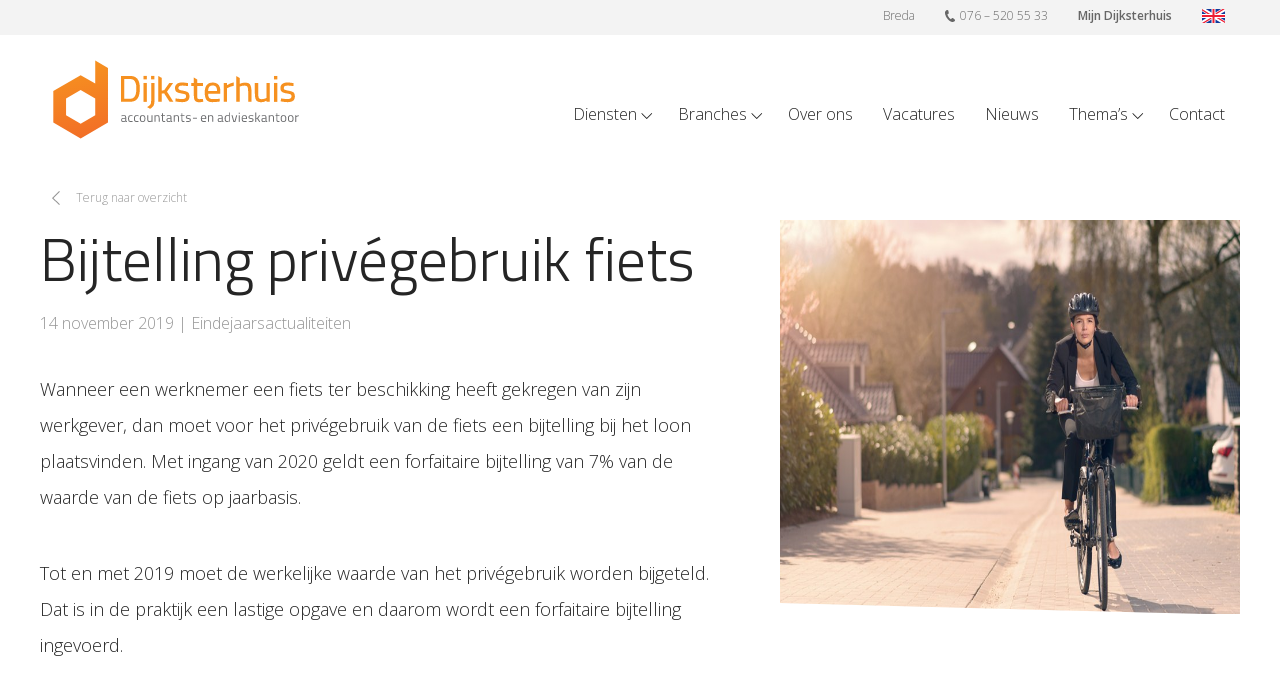

--- FILE ---
content_type: text/html; charset=UTF-8
request_url: https://www.dijksterhuis.com/2019/11/14/bijtelling-privegebruik-fiets/
body_size: 17269
content:
<!doctype html>
<!--[if IE 7]>
<html class="ie ie7" lang="nl-NL">
<![endif]-->
<!--[if IE 8]>
<html class="ie ie8" lang="nl-NL">
<![endif]-->
<!--[if !(IE 7) | !(IE 8)  ]><!-->
<html lang="nl-NL">
<!--<![endif]-->
<head>
  <meta charset="UTF-8"/>
  <meta name="viewport" content="width=device-width, initial-scale = 1.0, user-scalable = no">
  <meta name='robots' content='index, follow, max-image-preview:large, max-snippet:-1, max-video-preview:-1' />
	<style>img:is([sizes="auto" i], [sizes^="auto," i]) { contain-intrinsic-size: 3000px 1500px }</style>
	
	<!-- This site is optimized with the Yoast SEO plugin v24.5 - https://yoast.com/wordpress/plugins/seo/ -->
	<title>Bijtelling privégebruik fiets - Dijksterhuis Accountants- en advieskantoor Breda, Roosendaal en Oosterhout</title>
	<link rel="canonical" href="https://www.dijksterhuis.com/2019/11/14/bijtelling-privegebruik-fiets/" />
	<meta property="og:locale" content="nl_NL" />
	<meta property="og:type" content="article" />
	<meta property="og:title" content="Bijtelling privégebruik fiets - Dijksterhuis Accountants- en advieskantoor Breda, Roosendaal en Oosterhout" />
	<meta property="og:description" content="Wanneer een werknemer een fiets ter beschikking heeft gekregen van zijn werkgever, dan moet voor het priv&eacute;gebruik van de fiets een bijtelling bij het loon plaatsvinden. Met ingang van 2020 geldt een forfaitaire bijtelling van 7% van de waarde van de fiets op jaarbasis. Tot en met 2019 moet" />
	<meta property="og:url" content="https://www.dijksterhuis.com/2019/11/14/bijtelling-privegebruik-fiets/" />
	<meta property="og:site_name" content="Dijksterhuis" />
	<meta property="article:published_time" content="2019-11-14T04:00:00+00:00" />
	<meta property="og:image" content="https://www.dijksterhuis.com/data/2019/11/f62d339a-ec4f-4e26-9115-9e8d09da12a2.jpg" />
	<meta property="og:image:width" content="1" />
	<meta property="og:image:height" content="1" />
	<meta property="og:image:type" content="image/jpeg" />
	<meta name="author" content="groowup" />
	<meta name="twitter:card" content="summary_large_image" />
	<meta name="twitter:label1" content="Geschreven door" />
	<meta name="twitter:data1" content="groowup" />
	<script type="application/ld+json" class="yoast-schema-graph">{"@context":"https://schema.org","@graph":[{"@type":"WebPage","@id":"https://www.dijksterhuis.com/2019/11/14/bijtelling-privegebruik-fiets/","url":"https://www.dijksterhuis.com/2019/11/14/bijtelling-privegebruik-fiets/","name":"Bijtelling privégebruik fiets - Dijksterhuis Accountants- en advieskantoor Breda, Roosendaal en Oosterhout","isPartOf":{"@id":"https://www.dijksterhuis.com/#website"},"primaryImageOfPage":{"@id":"https://www.dijksterhuis.com/2019/11/14/bijtelling-privegebruik-fiets/#primaryimage"},"image":{"@id":"https://www.dijksterhuis.com/2019/11/14/bijtelling-privegebruik-fiets/#primaryimage"},"thumbnailUrl":"https://www.dijksterhuis.com/data/2019/11/f62d339a-ec4f-4e26-9115-9e8d09da12a2.jpg","datePublished":"2019-11-14T04:00:00+00:00","author":{"@id":"https://www.dijksterhuis.com/#/schema/person/320c351482b0207ec8a2e49c033aa072"},"breadcrumb":{"@id":"https://www.dijksterhuis.com/2019/11/14/bijtelling-privegebruik-fiets/#breadcrumb"},"inLanguage":"nl-NL","potentialAction":[{"@type":"ReadAction","target":["https://www.dijksterhuis.com/2019/11/14/bijtelling-privegebruik-fiets/"]}]},{"@type":"ImageObject","inLanguage":"nl-NL","@id":"https://www.dijksterhuis.com/2019/11/14/bijtelling-privegebruik-fiets/#primaryimage","url":"https://www.dijksterhuis.com/data/2019/11/f62d339a-ec4f-4e26-9115-9e8d09da12a2.jpg","contentUrl":"https://www.dijksterhuis.com/data/2019/11/f62d339a-ec4f-4e26-9115-9e8d09da12a2.jpg"},{"@type":"BreadcrumbList","@id":"https://www.dijksterhuis.com/2019/11/14/bijtelling-privegebruik-fiets/#breadcrumb","itemListElement":[{"@type":"ListItem","position":1,"name":"Home","item":"https://www.dijksterhuis.com/"},{"@type":"ListItem","position":2,"name":"Bijtelling privégebruik fiets"}]},{"@type":"WebSite","@id":"https://www.dijksterhuis.com/#website","url":"https://www.dijksterhuis.com/","name":"Dijksterhuis","description":"Accountants- en advieskantoor Breda, Roosendaal en Oosterhout","potentialAction":[{"@type":"SearchAction","target":{"@type":"EntryPoint","urlTemplate":"https://www.dijksterhuis.com/?s={search_term_string}"},"query-input":{"@type":"PropertyValueSpecification","valueRequired":true,"valueName":"search_term_string"}}],"inLanguage":"nl-NL"},{"@type":"Person","@id":"https://www.dijksterhuis.com/#/schema/person/320c351482b0207ec8a2e49c033aa072","name":"groowup","image":{"@type":"ImageObject","inLanguage":"nl-NL","@id":"https://www.dijksterhuis.com/#/schema/person/image/","url":"https://secure.gravatar.com/avatar/a3b9369710addf1aff02f2b43f7d4dca?s=96&d=mm&r=g","contentUrl":"https://secure.gravatar.com/avatar/a3b9369710addf1aff02f2b43f7d4dca?s=96&d=mm&r=g","caption":"groowup"},"url":"https://www.dijksterhuis.com/author/groowup/"}]}</script>
	<!-- / Yoast SEO plugin. -->


<link rel="alternate" type="application/rss+xml" title="Dijksterhuis &raquo; Bijtelling privégebruik fiets reacties feed" href="https://www.dijksterhuis.com/2019/11/14/bijtelling-privegebruik-fiets/feed/" />
		<!-- This site uses the Google Analytics by ExactMetrics plugin v7.28.0 - Using Analytics tracking - https://www.exactmetrics.com/ -->
		<!-- Opmerking: ExactMetrics is momenteel niet geconfigureerd op deze site. De site eigenaar moet authenticeren met Google Analytics in de ExactMetrics instellingen scherm. -->
					<!-- No tracking code set -->
				<!-- / Google Analytics by ExactMetrics -->
		<script type="text/javascript">
/* <![CDATA[ */
window._wpemojiSettings = {"baseUrl":"https:\/\/s.w.org\/images\/core\/emoji\/15.0.3\/72x72\/","ext":".png","svgUrl":"https:\/\/s.w.org\/images\/core\/emoji\/15.0.3\/svg\/","svgExt":".svg","source":{"concatemoji":"https:\/\/www.dijksterhuis.com\/wp\/wp-includes\/js\/wp-emoji-release.min.js?ver=6.7.2"}};
/*! This file is auto-generated */
!function(i,n){var o,s,e;function c(e){try{var t={supportTests:e,timestamp:(new Date).valueOf()};sessionStorage.setItem(o,JSON.stringify(t))}catch(e){}}function p(e,t,n){e.clearRect(0,0,e.canvas.width,e.canvas.height),e.fillText(t,0,0);var t=new Uint32Array(e.getImageData(0,0,e.canvas.width,e.canvas.height).data),r=(e.clearRect(0,0,e.canvas.width,e.canvas.height),e.fillText(n,0,0),new Uint32Array(e.getImageData(0,0,e.canvas.width,e.canvas.height).data));return t.every(function(e,t){return e===r[t]})}function u(e,t,n){switch(t){case"flag":return n(e,"\ud83c\udff3\ufe0f\u200d\u26a7\ufe0f","\ud83c\udff3\ufe0f\u200b\u26a7\ufe0f")?!1:!n(e,"\ud83c\uddfa\ud83c\uddf3","\ud83c\uddfa\u200b\ud83c\uddf3")&&!n(e,"\ud83c\udff4\udb40\udc67\udb40\udc62\udb40\udc65\udb40\udc6e\udb40\udc67\udb40\udc7f","\ud83c\udff4\u200b\udb40\udc67\u200b\udb40\udc62\u200b\udb40\udc65\u200b\udb40\udc6e\u200b\udb40\udc67\u200b\udb40\udc7f");case"emoji":return!n(e,"\ud83d\udc26\u200d\u2b1b","\ud83d\udc26\u200b\u2b1b")}return!1}function f(e,t,n){var r="undefined"!=typeof WorkerGlobalScope&&self instanceof WorkerGlobalScope?new OffscreenCanvas(300,150):i.createElement("canvas"),a=r.getContext("2d",{willReadFrequently:!0}),o=(a.textBaseline="top",a.font="600 32px Arial",{});return e.forEach(function(e){o[e]=t(a,e,n)}),o}function t(e){var t=i.createElement("script");t.src=e,t.defer=!0,i.head.appendChild(t)}"undefined"!=typeof Promise&&(o="wpEmojiSettingsSupports",s=["flag","emoji"],n.supports={everything:!0,everythingExceptFlag:!0},e=new Promise(function(e){i.addEventListener("DOMContentLoaded",e,{once:!0})}),new Promise(function(t){var n=function(){try{var e=JSON.parse(sessionStorage.getItem(o));if("object"==typeof e&&"number"==typeof e.timestamp&&(new Date).valueOf()<e.timestamp+604800&&"object"==typeof e.supportTests)return e.supportTests}catch(e){}return null}();if(!n){if("undefined"!=typeof Worker&&"undefined"!=typeof OffscreenCanvas&&"undefined"!=typeof URL&&URL.createObjectURL&&"undefined"!=typeof Blob)try{var e="postMessage("+f.toString()+"("+[JSON.stringify(s),u.toString(),p.toString()].join(",")+"));",r=new Blob([e],{type:"text/javascript"}),a=new Worker(URL.createObjectURL(r),{name:"wpTestEmojiSupports"});return void(a.onmessage=function(e){c(n=e.data),a.terminate(),t(n)})}catch(e){}c(n=f(s,u,p))}t(n)}).then(function(e){for(var t in e)n.supports[t]=e[t],n.supports.everything=n.supports.everything&&n.supports[t],"flag"!==t&&(n.supports.everythingExceptFlag=n.supports.everythingExceptFlag&&n.supports[t]);n.supports.everythingExceptFlag=n.supports.everythingExceptFlag&&!n.supports.flag,n.DOMReady=!1,n.readyCallback=function(){n.DOMReady=!0}}).then(function(){return e}).then(function(){var e;n.supports.everything||(n.readyCallback(),(e=n.source||{}).concatemoji?t(e.concatemoji):e.wpemoji&&e.twemoji&&(t(e.twemoji),t(e.wpemoji)))}))}((window,document),window._wpemojiSettings);
/* ]]> */
</script>
<style id='wp-emoji-styles-inline-css' type='text/css'>

	img.wp-smiley, img.emoji {
		display: inline !important;
		border: none !important;
		box-shadow: none !important;
		height: 1em !important;
		width: 1em !important;
		margin: 0 0.07em !important;
		vertical-align: -0.1em !important;
		background: none !important;
		padding: 0 !important;
	}
</style>
<link rel='stylesheet' id='wp-block-library-css' href='https://www.dijksterhuis.com/wp/wp-includes/css/dist/block-library/style.min.css?ver=6.7.2' type='text/css' media='all' />
<style id='classic-theme-styles-inline-css' type='text/css'>
/*! This file is auto-generated */
.wp-block-button__link{color:#fff;background-color:#32373c;border-radius:9999px;box-shadow:none;text-decoration:none;padding:calc(.667em + 2px) calc(1.333em + 2px);font-size:1.125em}.wp-block-file__button{background:#32373c;color:#fff;text-decoration:none}
</style>
<style id='global-styles-inline-css' type='text/css'>
:root{--wp--preset--aspect-ratio--square: 1;--wp--preset--aspect-ratio--4-3: 4/3;--wp--preset--aspect-ratio--3-4: 3/4;--wp--preset--aspect-ratio--3-2: 3/2;--wp--preset--aspect-ratio--2-3: 2/3;--wp--preset--aspect-ratio--16-9: 16/9;--wp--preset--aspect-ratio--9-16: 9/16;--wp--preset--color--black: #000000;--wp--preset--color--cyan-bluish-gray: #abb8c3;--wp--preset--color--white: #ffffff;--wp--preset--color--pale-pink: #f78da7;--wp--preset--color--vivid-red: #cf2e2e;--wp--preset--color--luminous-vivid-orange: #ff6900;--wp--preset--color--luminous-vivid-amber: #fcb900;--wp--preset--color--light-green-cyan: #7bdcb5;--wp--preset--color--vivid-green-cyan: #00d084;--wp--preset--color--pale-cyan-blue: #8ed1fc;--wp--preset--color--vivid-cyan-blue: #0693e3;--wp--preset--color--vivid-purple: #9b51e0;--wp--preset--gradient--vivid-cyan-blue-to-vivid-purple: linear-gradient(135deg,rgba(6,147,227,1) 0%,rgb(155,81,224) 100%);--wp--preset--gradient--light-green-cyan-to-vivid-green-cyan: linear-gradient(135deg,rgb(122,220,180) 0%,rgb(0,208,130) 100%);--wp--preset--gradient--luminous-vivid-amber-to-luminous-vivid-orange: linear-gradient(135deg,rgba(252,185,0,1) 0%,rgba(255,105,0,1) 100%);--wp--preset--gradient--luminous-vivid-orange-to-vivid-red: linear-gradient(135deg,rgba(255,105,0,1) 0%,rgb(207,46,46) 100%);--wp--preset--gradient--very-light-gray-to-cyan-bluish-gray: linear-gradient(135deg,rgb(238,238,238) 0%,rgb(169,184,195) 100%);--wp--preset--gradient--cool-to-warm-spectrum: linear-gradient(135deg,rgb(74,234,220) 0%,rgb(151,120,209) 20%,rgb(207,42,186) 40%,rgb(238,44,130) 60%,rgb(251,105,98) 80%,rgb(254,248,76) 100%);--wp--preset--gradient--blush-light-purple: linear-gradient(135deg,rgb(255,206,236) 0%,rgb(152,150,240) 100%);--wp--preset--gradient--blush-bordeaux: linear-gradient(135deg,rgb(254,205,165) 0%,rgb(254,45,45) 50%,rgb(107,0,62) 100%);--wp--preset--gradient--luminous-dusk: linear-gradient(135deg,rgb(255,203,112) 0%,rgb(199,81,192) 50%,rgb(65,88,208) 100%);--wp--preset--gradient--pale-ocean: linear-gradient(135deg,rgb(255,245,203) 0%,rgb(182,227,212) 50%,rgb(51,167,181) 100%);--wp--preset--gradient--electric-grass: linear-gradient(135deg,rgb(202,248,128) 0%,rgb(113,206,126) 100%);--wp--preset--gradient--midnight: linear-gradient(135deg,rgb(2,3,129) 0%,rgb(40,116,252) 100%);--wp--preset--font-size--small: 13px;--wp--preset--font-size--medium: 20px;--wp--preset--font-size--large: 36px;--wp--preset--font-size--x-large: 42px;--wp--preset--spacing--20: 0.44rem;--wp--preset--spacing--30: 0.67rem;--wp--preset--spacing--40: 1rem;--wp--preset--spacing--50: 1.5rem;--wp--preset--spacing--60: 2.25rem;--wp--preset--spacing--70: 3.38rem;--wp--preset--spacing--80: 5.06rem;--wp--preset--shadow--natural: 6px 6px 9px rgba(0, 0, 0, 0.2);--wp--preset--shadow--deep: 12px 12px 50px rgba(0, 0, 0, 0.4);--wp--preset--shadow--sharp: 6px 6px 0px rgba(0, 0, 0, 0.2);--wp--preset--shadow--outlined: 6px 6px 0px -3px rgba(255, 255, 255, 1), 6px 6px rgba(0, 0, 0, 1);--wp--preset--shadow--crisp: 6px 6px 0px rgba(0, 0, 0, 1);}:where(.is-layout-flex){gap: 0.5em;}:where(.is-layout-grid){gap: 0.5em;}body .is-layout-flex{display: flex;}.is-layout-flex{flex-wrap: wrap;align-items: center;}.is-layout-flex > :is(*, div){margin: 0;}body .is-layout-grid{display: grid;}.is-layout-grid > :is(*, div){margin: 0;}:where(.wp-block-columns.is-layout-flex){gap: 2em;}:where(.wp-block-columns.is-layout-grid){gap: 2em;}:where(.wp-block-post-template.is-layout-flex){gap: 1.25em;}:where(.wp-block-post-template.is-layout-grid){gap: 1.25em;}.has-black-color{color: var(--wp--preset--color--black) !important;}.has-cyan-bluish-gray-color{color: var(--wp--preset--color--cyan-bluish-gray) !important;}.has-white-color{color: var(--wp--preset--color--white) !important;}.has-pale-pink-color{color: var(--wp--preset--color--pale-pink) !important;}.has-vivid-red-color{color: var(--wp--preset--color--vivid-red) !important;}.has-luminous-vivid-orange-color{color: var(--wp--preset--color--luminous-vivid-orange) !important;}.has-luminous-vivid-amber-color{color: var(--wp--preset--color--luminous-vivid-amber) !important;}.has-light-green-cyan-color{color: var(--wp--preset--color--light-green-cyan) !important;}.has-vivid-green-cyan-color{color: var(--wp--preset--color--vivid-green-cyan) !important;}.has-pale-cyan-blue-color{color: var(--wp--preset--color--pale-cyan-blue) !important;}.has-vivid-cyan-blue-color{color: var(--wp--preset--color--vivid-cyan-blue) !important;}.has-vivid-purple-color{color: var(--wp--preset--color--vivid-purple) !important;}.has-black-background-color{background-color: var(--wp--preset--color--black) !important;}.has-cyan-bluish-gray-background-color{background-color: var(--wp--preset--color--cyan-bluish-gray) !important;}.has-white-background-color{background-color: var(--wp--preset--color--white) !important;}.has-pale-pink-background-color{background-color: var(--wp--preset--color--pale-pink) !important;}.has-vivid-red-background-color{background-color: var(--wp--preset--color--vivid-red) !important;}.has-luminous-vivid-orange-background-color{background-color: var(--wp--preset--color--luminous-vivid-orange) !important;}.has-luminous-vivid-amber-background-color{background-color: var(--wp--preset--color--luminous-vivid-amber) !important;}.has-light-green-cyan-background-color{background-color: var(--wp--preset--color--light-green-cyan) !important;}.has-vivid-green-cyan-background-color{background-color: var(--wp--preset--color--vivid-green-cyan) !important;}.has-pale-cyan-blue-background-color{background-color: var(--wp--preset--color--pale-cyan-blue) !important;}.has-vivid-cyan-blue-background-color{background-color: var(--wp--preset--color--vivid-cyan-blue) !important;}.has-vivid-purple-background-color{background-color: var(--wp--preset--color--vivid-purple) !important;}.has-black-border-color{border-color: var(--wp--preset--color--black) !important;}.has-cyan-bluish-gray-border-color{border-color: var(--wp--preset--color--cyan-bluish-gray) !important;}.has-white-border-color{border-color: var(--wp--preset--color--white) !important;}.has-pale-pink-border-color{border-color: var(--wp--preset--color--pale-pink) !important;}.has-vivid-red-border-color{border-color: var(--wp--preset--color--vivid-red) !important;}.has-luminous-vivid-orange-border-color{border-color: var(--wp--preset--color--luminous-vivid-orange) !important;}.has-luminous-vivid-amber-border-color{border-color: var(--wp--preset--color--luminous-vivid-amber) !important;}.has-light-green-cyan-border-color{border-color: var(--wp--preset--color--light-green-cyan) !important;}.has-vivid-green-cyan-border-color{border-color: var(--wp--preset--color--vivid-green-cyan) !important;}.has-pale-cyan-blue-border-color{border-color: var(--wp--preset--color--pale-cyan-blue) !important;}.has-vivid-cyan-blue-border-color{border-color: var(--wp--preset--color--vivid-cyan-blue) !important;}.has-vivid-purple-border-color{border-color: var(--wp--preset--color--vivid-purple) !important;}.has-vivid-cyan-blue-to-vivid-purple-gradient-background{background: var(--wp--preset--gradient--vivid-cyan-blue-to-vivid-purple) !important;}.has-light-green-cyan-to-vivid-green-cyan-gradient-background{background: var(--wp--preset--gradient--light-green-cyan-to-vivid-green-cyan) !important;}.has-luminous-vivid-amber-to-luminous-vivid-orange-gradient-background{background: var(--wp--preset--gradient--luminous-vivid-amber-to-luminous-vivid-orange) !important;}.has-luminous-vivid-orange-to-vivid-red-gradient-background{background: var(--wp--preset--gradient--luminous-vivid-orange-to-vivid-red) !important;}.has-very-light-gray-to-cyan-bluish-gray-gradient-background{background: var(--wp--preset--gradient--very-light-gray-to-cyan-bluish-gray) !important;}.has-cool-to-warm-spectrum-gradient-background{background: var(--wp--preset--gradient--cool-to-warm-spectrum) !important;}.has-blush-light-purple-gradient-background{background: var(--wp--preset--gradient--blush-light-purple) !important;}.has-blush-bordeaux-gradient-background{background: var(--wp--preset--gradient--blush-bordeaux) !important;}.has-luminous-dusk-gradient-background{background: var(--wp--preset--gradient--luminous-dusk) !important;}.has-pale-ocean-gradient-background{background: var(--wp--preset--gradient--pale-ocean) !important;}.has-electric-grass-gradient-background{background: var(--wp--preset--gradient--electric-grass) !important;}.has-midnight-gradient-background{background: var(--wp--preset--gradient--midnight) !important;}.has-small-font-size{font-size: var(--wp--preset--font-size--small) !important;}.has-medium-font-size{font-size: var(--wp--preset--font-size--medium) !important;}.has-large-font-size{font-size: var(--wp--preset--font-size--large) !important;}.has-x-large-font-size{font-size: var(--wp--preset--font-size--x-large) !important;}
:where(.wp-block-post-template.is-layout-flex){gap: 1.25em;}:where(.wp-block-post-template.is-layout-grid){gap: 1.25em;}
:where(.wp-block-columns.is-layout-flex){gap: 2em;}:where(.wp-block-columns.is-layout-grid){gap: 2em;}
:root :where(.wp-block-pullquote){font-size: 1.5em;line-height: 1.6;}
</style>
<link rel='stylesheet' id='contact-form-7-css' href='https://www.dijksterhuis.com/site/plugins/contact-form-7/includes/css/styles.css?ver=6.0.4' type='text/css' media='all' />
<link rel='stylesheet' id='wpcf7-redirect-script-frontend-css' href='https://www.dijksterhuis.com/site/plugins/wpcf7-redirect/build/css/wpcf7-redirect-frontend.min.css?ver=1.1' type='text/css' media='all' />
<link rel='stylesheet' id='reset-style-css' href='https://www.dijksterhuis.com/site/themes/dijksterhuis/style.css?ver=6.7.2' type='text/css' media='all' />
<link rel='stylesheet' id='main-style-css' href='https://www.dijksterhuis.com/site/themes/dijksterhuis/public/css/style.css?ver=6.7.2' type='text/css' media='all' />
<style id='akismet-widget-style-inline-css' type='text/css'>

			.a-stats {
				--akismet-color-mid-green: #357b49;
				--akismet-color-white: #fff;
				--akismet-color-light-grey: #f6f7f7;

				max-width: 350px;
				width: auto;
			}

			.a-stats * {
				all: unset;
				box-sizing: border-box;
			}

			.a-stats strong {
				font-weight: 600;
			}

			.a-stats a.a-stats__link,
			.a-stats a.a-stats__link:visited,
			.a-stats a.a-stats__link:active {
				background: var(--akismet-color-mid-green);
				border: none;
				box-shadow: none;
				border-radius: 8px;
				color: var(--akismet-color-white);
				cursor: pointer;
				display: block;
				font-family: -apple-system, BlinkMacSystemFont, 'Segoe UI', 'Roboto', 'Oxygen-Sans', 'Ubuntu', 'Cantarell', 'Helvetica Neue', sans-serif;
				font-weight: 500;
				padding: 12px;
				text-align: center;
				text-decoration: none;
				transition: all 0.2s ease;
			}

			/* Extra specificity to deal with TwentyTwentyOne focus style */
			.widget .a-stats a.a-stats__link:focus {
				background: var(--akismet-color-mid-green);
				color: var(--akismet-color-white);
				text-decoration: none;
			}

			.a-stats a.a-stats__link:hover {
				filter: brightness(110%);
				box-shadow: 0 4px 12px rgba(0, 0, 0, 0.06), 0 0 2px rgba(0, 0, 0, 0.16);
			}

			.a-stats .count {
				color: var(--akismet-color-white);
				display: block;
				font-size: 1.5em;
				line-height: 1.4;
				padding: 0 13px;
				white-space: nowrap;
			}
		
</style>
<script type="text/javascript" src="https://www.dijksterhuis.com/wp/wp-includes/js/jquery/jquery.min.js?ver=3.7.1" id="jquery-core-js"></script>
<script type="text/javascript" src="https://www.dijksterhuis.com/wp/wp-includes/js/jquery/jquery-migrate.min.js?ver=3.4.1" id="jquery-migrate-js"></script>
<script type="text/javascript" src="https://www.dijksterhuis.com/site/themes/dijksterhuis/public/js/grwpjs/modernizr-3.3.1.min.js?ver=1.0.0" id="modernizr-js"></script>
<link rel="https://api.w.org/" href="https://www.dijksterhuis.com/wp-json/" /><link rel="alternate" title="JSON" type="application/json" href="https://www.dijksterhuis.com/wp-json/wp/v2/posts/2344" /><link rel="EditURI" type="application/rsd+xml" title="RSD" href="https://www.dijksterhuis.com/wp/xmlrpc.php?rsd" />
<meta name="generator" content="WordPress 6.7.2" />
<link rel='shortlink' href='https://www.dijksterhuis.com/?p=2344' />
<link rel="alternate" title="oEmbed (JSON)" type="application/json+oembed" href="https://www.dijksterhuis.com/wp-json/oembed/1.0/embed?url=https%3A%2F%2Fwww.dijksterhuis.com%2F2019%2F11%2F14%2Fbijtelling-privegebruik-fiets%2F" />
<link rel="alternate" title="oEmbed (XML)" type="text/xml+oembed" href="https://www.dijksterhuis.com/wp-json/oembed/1.0/embed?url=https%3A%2F%2Fwww.dijksterhuis.com%2F2019%2F11%2F14%2Fbijtelling-privegebruik-fiets%2F&#038;format=xml" />
<!--  im inforwijzers color settings -->
<link href='https://cdn.informanagement.com/Content/ePrint/Assets/Accountants/646/SiteStyles/Settings.css' rel='stylesheet' type='text/css' />
<link href='https://cdn.informanagement.com/Content/ePrint/Assets/Accountants/Common/CSS/CommonModals.css' rel='stylesheet' type='text/css' />
<!-- /im inforwijzers color settings -->
<!--  im inforwijzers scripts -->
<script>
  var url = 'https://eprint.informanagement.com/Int/AccountantOnlineTemplates?ui=4cf4466a-345b-4e96-bd18-1f6ba83ab6fd'
</script>
<script src='https://cdn.informanagement.com/Content/Shared/JSWindow/ModalPopupWindow.js'></script>
<script src='https://cdn.informanagement.com/Content/ePrint/Assets/Accountants/Common/JS/Integrationjs.js'></script>
<!--  InforWijzer styling -->
<style>
  #Brochure_list .Themes_list_box {
    /* background: none!important; */
    float: left; width: 23%; min-width:233px; margin: 1%; background: #f2f2f2!important;
  }
  #Brochure_list_ready .Themes_list_box .Themes_list_box_left, 
  #Brochure_list_ready .Themes_list_box .Themes_list_box_right {
    display: block;
  }
  #Brochure_list_ready .Themes_list_box .Themes_list_box_right {
    text-align: center; width: 100%; overflow: hidden; max-height: 100px; margin: auto; display:table;
  }
  #Brochure_list_ready .Themes_list_box .Themes_list_box_right .Themes_list_title {
  /*color: #2a4634;
    background-color: #f2f2f2; */
    text-align: center; overflow-wrap: break-word; word-wrap: break-word; -ms-word-break: break-all; word-break: break-all; word-break: break-word; -ms-hyphens: auto; -moz-hyphens: auto; -webkit-hyphens: auto; hyphens: auto; display:table-cell; vertical-align:middle;
    font-size: 13px; line-height: 15px; height: 50px; 
  }
  #Brochure_list .Themes_list_box:nth-child(3n+0) {
    margin: 1%;
  }
  .Themes_list_thumbnail {
    background-color: #f2f2f2;
  }
  #Brochure_list_ready .Themes_list_box .Themes_list_box_right .Themes_list_textarea {
    width: 100%; background-color: #f2f2f2; min-height: 0px; overflow: hidden;
    font-size: 10px;
  }
  .Themes_list_textarea { display:none; }
  @media (max-width: 1024px){
    #Brochure_list .Themes_list_box {
      float: left; width: 31%; margin: 1%; background: #f2f2f2!important;
    }
  }
  @media (max-width: 768px){
    #Brochure_list .Themes_list_box {
      float: left; width: 48%; margin: 1%; background: #f2f2f2!important;
    }
  }
  @media (max-width: 530px){
    #Brochure_list .Themes_list_box {
      float: none; width: 100%;
    }
  }
  </style>
<!-- /InforWijzer styling -->

<!-- /im inforwijzers scripts -->
<link rel="icon" href="https://www.dijksterhuis.com/data/2020/03/D_Icon_DEF_RGB_Small-150x150.jpg" sizes="32x32" />
<link rel="icon" href="https://www.dijksterhuis.com/data/2020/03/D_Icon_DEF_RGB_Small-450x450.jpg" sizes="192x192" />
<link rel="apple-touch-icon" href="https://www.dijksterhuis.com/data/2020/03/D_Icon_DEF_RGB_Small-450x450.jpg" />
<meta name="msapplication-TileImage" content="https://www.dijksterhuis.com/data/2020/03/D_Icon_DEF_RGB_Small-450x450.jpg" />
		<style type="text/css" id="wp-custom-css">
			.topbar .item.show-on-mobile{
	font-weight:600;
}		</style>
		</head>
<body id="body" itemscope itemtype="http://schema.org/WebPage" class="post-template-default single single-post postid-2344 single-format-standard website fl-builder-2-8-6-1" lang="nl-NL" data-url="https://www.dijksterhuis.com/">

<!--[if lte IE 9]>
<div class="ieOverlay">
  <div class="text-center">
    <h1>Oops uw browser is verouderd.</h1>
    <p>De browser die u nu gebruikt is erg verouderd. Hierdoor is onze website niet goed te bekijken.<br>
      Wij raden aan om een nieuwe browser te installeren en hiermee te kijken<br><br>
      <a href="https://updatemybrowser.org/" class="button" target="_blank">https://updatemybrowser.org/</a>
    </p>

    <button class="button js-close-overlay">Sluit scherm</button>
  </div>
</div>
<![endif]--><header>
    <div class="topbar">
        <div class="container">
            <nav role="side">
                <ul class="list-noDots">
                    <li  class="item"><a title="Breda" href="https://www.dijksterhuis.com/locaties_dijksterhuis/" id="menu-item-70">Breda</a></li>
<li  class="item"><a title="076 &#8211; 520 55 33" href="tel:+31765205533" id="menu-item-72"><div class="svg-telefoon"><span><svg xmlns="http://www.w3.org/2000/svg" version="1.1" x="0" y="0" viewBox="0 0 16.6 19.8" xml:space="preserve"><path fill="#666666" d="M5.3 0.5c0.2 0.2 1 4.6 1 5s-2.1 1.4-2.2 2c0.7 3.9 5.2 7.7 5.7 7.7s2-2.3 2.9-2c0.9 0.3 3.9 2.5 4 3.2 0.1 0.8-0.7 2-0.7 2s-1.8 2-5.4 1.1c-3.5-0.8-11.4-8.8-10.5-16C0.5 0.8 3.1 0 3.5 0 3.8 0 5 0.4 5.3 0.5z"></path></svg></span></div>076 &#8211; 520 55 33</a></li>
<li  class="item hide-on-desktop"><a title="Contact" href="/contact" id="menu-item-1564"><div class="svg-telefoon"><span><svg xmlns="http://www.w3.org/2000/svg" version="1.1" x="0" y="0" viewBox="0 0 16.6 19.8" xml:space="preserve"><path fill="#666666" d="M5.3 0.5c0.2 0.2 1 4.6 1 5s-2.1 1.4-2.2 2c0.7 3.9 5.2 7.7 5.7 7.7s2-2.3 2.9-2c0.9 0.3 3.9 2.5 4 3.2 0.1 0.8-0.7 2-0.7 2s-1.8 2-5.4 1.1c-3.5-0.8-11.4-8.8-10.5-16C0.5 0.8 3.1 0 3.5 0 3.8 0 5 0.4 5.3 0.5z"></path></svg></span></div>Contact</a></li>
<li  class="item show-on-mobile"><a title="Mijn Dijksterhuis" href="https://www.dijksterhuis.com/online-boekhouden/" id="menu-item-2996">Mijn Dijksterhuis</a></li>
<li  class="item show-on-mobile"><a title="Engels" href="https://www.dijksterhuis.com/engels/" id="menu-item-73"><div class="svg-flag"><span><svg xmlns="http://www.w3.org/2000/svg" version="1.1" x="0" y="0" viewBox="0 0 56.4 33.9" xml:space="preserve"><rect fill="#103B9B" width="56.4" height="33.9"></rect><polygon fill="#FFFFFF" points="56.4 0 47.2 0 28.2 11.5 9.1 0 0 0 0 5.5 19 17 0 28.4 0 33.9 9.1 33.9 28.2 22.5 47.2 33.9 56.4 33.9 56.4 28.4 37.3 17 56.4 5.5 "></polygon><polygon fill="#ED1F34" points="56.4 0 50.3 0 25.1 15.1 0 0 0 3.7 25.1 18.8 0 33.9 6.1 33.9 31.2 18.8 56.4 33.9 56.4 30.3 31.2 15.2 "></polygon><polygon fill="#FFFFFF" points="56.4 12.4 33.3 12.4 33.3 0 23.1 0 23.1 12.4 0 12.4 0 21.5 23.1 21.5 23.1 33.9 33.3 33.9 33.3 21.5 56.4 21.5 "></polygon><polygon fill="#ED1F34" points="56.4 14.5 30.9 14.5 30.9 0 25.5 0 25.5 14.5 0 14.5 0 19.4 25.5 19.4 25.5 33.9 30.9 33.9 30.9 19.4 56.4 19.4 "></polygon></svg>
</span></div></a></li>
                </ul>
            </nav>
        </div>
    </div>
    <div class="mainbar">
        <div class="container">
            <div class="logo">
                <a href="https://www.dijksterhuis.com" title="Dijksterhuis - accountants- en advieskantoor">
                    <span class="mainlogo"><span><svg xmlns="http://www.w3.org/2000/svg" version="1.1" id="Layer_2" x="0" y="0" viewBox="0 0 414.7 134.7" enable-background="new 0 0 414.667 134.667" xml:space="preserve"><linearGradient id="SVGID_1_" gradientUnits="userSpaceOnUse" x1="36.2" y1="13.1" x2="83.2" y2="202.8"><stop offset="0" stop-color="#F69120"></stop><stop offset="0.6" stop-color="#F26F26"></stop><stop offset="1" stop-color="#F05A29"></stop></linearGradient><path fill="url(#SVGID_1_)" d="M93.6 106V14.6L72.3 2.3v38.5l-24.4-14.1L2.2 53.2v52.8l45.7 26.4L93.6 106zM23.5 65.5l24.4-14.1 24.4 14.1v28.2L71.6 94.1l-23.7 13.7L23.5 93.7V65.5z"></path><path fill="#6D6E70" d="M124 102.7V97.1c0-1.2-0.3-2.1-0.8-2.7s-1.5-0.9-2.7-0.9c-1.2 0-2.7 0.2-4.3 0.5l0.1 1.3 0.7-0.1c1.3-0.1 2.5-0.2 3.7-0.2 0.6 0 1 0.2 1.3 0.5 0.3 0.3 0.5 0.9 0.5 1.6v0.9l-3.5 0.3c-1.2 0.1-2 0.4-2.6 0.9 -0.5 0.5-0.8 1.3-0.8 2.4s0.3 1.9 0.8 2.5c0.5 0.6 1.3 0.9 2.3 0.9 1.3 0 2.6-0.3 4-0.9 0.6 0.6 1.5 0.9 2.6 0.9l0.1-1.3C124.4 103.6 124 103.3 124 102.7zM122.3 102.9l-0.5 0.2c-1 0.3-2 0.5-2.9 0.5 -1.1 0-1.7-0.7-1.7-2 0-0.6 0.1-1.1 0.4-1.4 0.3-0.3 0.8-0.5 1.4-0.6l3.3-0.3V102.9z"></path><path fill="#6D6E70" d="M132.1 103.5c-1.3 0-2.2-0.3-2.6-0.9s-0.6-1.7-0.6-3.4 0.2-2.7 0.7-3.3c0.4-0.6 1.3-0.9 2.5-0.9 0.6 0 1.4 0.1 2.6 0.2l0.1-1.3 -0.5-0.1c-1.2-0.2-2-0.3-2.5-0.3 -1.6 0-2.8 0.4-3.5 1.3 -0.7 0.8-1.1 2.3-1.1 4.4s0.3 3.6 1 4.5c0.7 0.9 1.8 1.3 3.6 1.3 0.7 0 1.7-0.1 3.1-0.3l-0.1-1.4L132.1 103.5z"></path><path fill="#6D6E70" d="M141.9 103.5c-1.3 0-2.2-0.3-2.6-0.9s-0.6-1.7-0.6-3.4 0.2-2.7 0.7-3.3c0.4-0.6 1.3-0.9 2.5-0.9 0.6 0 1.4 0.1 2.6 0.2l0.1-1.3 -0.5-0.1c-1.2-0.2-2-0.3-2.5-0.3 -1.6 0-2.8 0.4-3.5 1.3 -0.7 0.8-1.1 2.3-1.1 4.4s0.3 3.6 1 4.5c0.7 0.9 1.8 1.3 3.6 1.3 0.7 0 1.7-0.1 3.1-0.3l-0.1-1.4L141.9 103.5z"></path><path fill="#6D6E70" d="M151.5 93.5c-1.7 0-2.9 0.4-3.6 1.3 -0.7 0.9-1.1 2.3-1.1 4.4s0.3 3.5 1 4.4c0.7 0.9 1.9 1.4 3.7 1.4 1.8 0 3-0.5 3.7-1.4 0.7-0.9 1-2.4 1-4.4s-0.4-3.5-1.1-4.4C154.5 94 153.2 93.5 151.5 93.5zM154 102.6c-0.4 0.6-1.2 1-2.4 1s-2.1-0.3-2.4-1c-0.4-0.6-0.6-1.8-0.6-3.4s0.2-2.7 0.6-3.3c0.4-0.6 1.2-0.9 2.4-0.9s1.9 0.3 2.4 0.9c0.4 0.6 0.6 1.7 0.6 3.3S154.3 102 154 102.6z"></path><path fill="#6D6E70" d="M166.2 102.7l-0.4 0.2c-0.3 0.1-0.6 0.3-1.1 0.4 -0.5 0.1-1 0.2-1.5 0.2 -1 0-1.6-0.3-1.9-0.8 -0.3-0.5-0.4-1.6-0.4-3.2v-5.7h-1.6v5.7c0 2.1 0.2 3.5 0.7 4.3 0.5 0.8 1.5 1.2 3 1.2 1.1 0 2.2-0.3 3.3-1v0.8h1.6v-11h-1.6V102.7z"></path><path fill="#6D6E70" d="M176.3 93.5c-1.1 0-2.2 0.3-3.4 1v-0.8h-1.6v11h1.6v-8.9l0.4-0.2c0.3-0.1 0.7-0.3 1.2-0.4 0.5-0.1 1-0.2 1.5-0.2 1 0 1.6 0.3 1.9 0.8s0.5 1.6 0.5 3.1v5.8h1.6v-5.8c0-2-0.3-3.4-0.8-4.2C178.8 93.9 177.8 93.5 176.3 93.5z"></path><path fill="#6D6E70" d="M187.2 103.5c-0.7 0-1.1-0.2-1.3-0.6 -0.2-0.4-0.3-1.2-0.3-2.5v-5.3h3.5v-1.4h-3.5v-3.4h-1.6v3.4h-1.6v1.4h1.6v5.8c0 1.6 0.2 2.6 0.7 3.2 0.4 0.6 1.2 0.8 2.4 0.8 0.5 0 1.3-0.1 2.2-0.2l-0.1-1.4L187.2 103.5z"></path><path fill="#6D6E70" d="M199.8 102.7V97.1c0-1.2-0.3-2.1-0.8-2.7s-1.5-0.9-2.7-0.9c-1.2 0-2.7 0.2-4.3 0.5l0.1 1.3 0.7-0.1c1.3-0.1 2.5-0.2 3.7-0.2 0.6 0 1 0.2 1.3 0.5s0.5 0.9 0.5 1.6v0.9l-3.5 0.3c-1.2 0.1-2 0.4-2.6 0.9 -0.5 0.5-0.8 1.3-0.8 2.4s0.3 1.9 0.8 2.5 1.3 0.9 2.3 0.9c1.3 0 2.6-0.3 4-0.9 0.6 0.6 1.5 0.9 2.6 0.9l0.1-1.3C200.3 103.6 199.9 103.3 199.8 102.7zM198.2 102.9l-0.5 0.2c-1 0.3-2 0.5-2.9 0.5 -1.1 0-1.7-0.7-1.7-2 0-0.6 0.1-1.1 0.4-1.4 0.3-0.3 0.8-0.5 1.4-0.6l3.3-0.3V102.9z"></path><path fill="#6D6E70" d="M208.7 93.5c-1.1 0-2.2 0.3-3.4 1v-0.8h-1.6v11h1.7v-8.9l0.4-0.2c0.3-0.1 0.7-0.3 1.2-0.4 0.5-0.1 1-0.2 1.5-0.2 1 0 1.6 0.3 1.9 0.8s0.5 1.6 0.5 3.1v5.8h1.6v-5.8c0-2-0.3-3.4-0.8-4.2C211.1 93.9 210.2 93.5 208.7 93.5z"></path><path fill="#6D6E70" d="M219.6 103.5c-0.7 0-1.1-0.2-1.3-0.6 -0.2-0.4-0.3-1.2-0.3-2.5v-5.3h3.5v-1.4h-3.5v-3.4h-1.6v3.4h-1.6v1.4h1.6v5.8c0 1.6 0.2 2.6 0.7 3.2 0.4 0.6 1.2 0.8 2.4 0.8 0.5 0 1.3-0.1 2.2-0.2l-0.1-1.4L219.6 103.5z"></path><path fill="#6D6E70" d="M228.5 98.4c-1.3-0.2-2.1-0.4-2.5-0.7 -0.4-0.2-0.6-0.6-0.6-1.1 0-1.1 0.8-1.7 2.4-1.7 0.9 0 2.2 0.1 3.9 0.4l0-1.4 -0.6-0.1c-1.3-0.2-2.5-0.3-3.4-0.3 -1.1 0-2.1 0.3-2.8 0.8 -0.8 0.5-1.1 1.3-1.1 2.4 0 1.1 0.3 1.8 0.8 2.2s1.5 0.7 2.8 0.9c1.3 0.2 2.1 0.4 2.5 0.6 0.4 0.2 0.6 0.7 0.6 1.3 0 0.6-0.2 1.1-0.7 1.4s-1.1 0.4-1.9 0.4 -2.1-0.1-3.8-0.4l-0.1 1.4 0.7 0.1c1.2 0.2 2.3 0.3 3.2 0.3 1.4 0 2.5-0.3 3.2-0.8 0.7-0.5 1.1-1.4 1.1-2.5s-0.3-1.9-0.8-2.3S229.8 98.7 228.5 98.4z"></path><rect x="235.7" y="97.9" fill="#6D6E70" width="6.7" height="1.5"></rect><path fill="#6D6E70" d="M253.5 93.5c-3.1 0-4.6 1.9-4.6 5.8 0 1.9 0.3 3.4 1 4.3s1.8 1.4 3.4 1.4c1.2 0 2.6-0.1 4.3-0.4l0-1.3 -0.6 0.1c-1.1 0.1-2.2 0.1-3.3 0.1 -1.1 0-1.9-0.3-2.3-0.9 -0.4-0.6-0.7-1.5-0.7-2.7h7.3l0.1-1.3c0-1.8-0.4-3.1-1.1-3.9S255 93.5 253.5 93.5zM250.5 98.6c0-1.3 0.3-2.2 0.8-2.8s1.2-0.9 2.2-0.9 1.7 0.3 2.1 0.8c0.4 0.6 0.6 1.5 0.6 2.9H250.5z"></path><path fill="#6D6E70" d="M265.9 93.5c-1.1 0-2.2 0.3-3.4 1v-0.8h-1.6v11h1.7v-8.9l0.4-0.2c0.3-0.1 0.7-0.3 1.2-0.4 0.5-0.1 1-0.2 1.5-0.2 1 0 1.6 0.3 1.9 0.8s0.5 1.6 0.5 3.1v5.8h1.6v-5.8c0-2-0.3-3.4-0.8-4.2C268.3 93.9 267.4 93.5 265.9 93.5z"></path><path fill="#6D6E70" d="M285.4 102.7V97.1c0-1.2-0.3-2.1-0.8-2.7s-1.5-0.9-2.7-0.9c-1.2 0-2.7 0.2-4.3 0.5l0.1 1.3 0.7-0.1c1.3-0.1 2.5-0.2 3.7-0.2 0.6 0 1 0.2 1.3 0.5s0.5 0.9 0.5 1.6v0.9l-3.5 0.3c-1.2 0.1-2 0.4-2.6 0.9 -0.5 0.5-0.8 1.3-0.8 2.4s0.3 1.9 0.8 2.5 1.3 0.9 2.3 0.9c1.3 0 2.6-0.3 4-0.9 0.6 0.6 1.5 0.9 2.6 0.9l0.1-1.3C285.8 103.6 285.4 103.3 285.4 102.7zM283.7 102.9l-0.5 0.2c-1 0.3-2 0.5-2.9 0.5 -1.1 0-1.7-0.7-1.7-2 0-0.6 0.1-1.1 0.4-1.4 0.3-0.3 0.8-0.5 1.4-0.6l3.3-0.3V102.9z"></path><path fill="#6D6E70" d="M295.9 93.8c-1-0.2-1.9-0.3-2.7-0.3 -1.6 0-2.8 0.5-3.5 1.4 -0.7 0.9-1.1 2.5-1.1 4.6 0 2.1 0.4 3.6 1.2 4.4 0.4 0.4 0.8 0.6 1.2 0.8 0.4 0.1 1 0.2 1.5 0.2 1.1 0 2.2-0.3 3.3-1v0.7h1.6V89h-1.6V93.8zM295.9 102.7l-0.4 0.2c-0.3 0.1-0.7 0.3-1.2 0.4 -0.5 0.1-1 0.2-1.4 0.2s-0.8-0.1-1-0.2c-0.3-0.1-0.5-0.3-0.7-0.6 -0.5-0.6-0.8-1.7-0.8-3.4 0-1.5 0.2-2.6 0.7-3.3 0.4-0.7 1.2-1.1 2.3-1.1 0.8 0 1.7 0.1 2.6 0.3V102.7z"></path><polygon fill="#6D6E70" points="305.3 103.3 304.5 103.3 301.9 93.8 300.2 93.8 303.3 104.8 306.6 104.8 309.7 93.8 308 93.8 "></polygon><rect x="312.3" y="93.8" fill="#6D6E70" width="1.7" height="11"></rect><rect x="312.3" y="89.4" fill="#6D6E70" width="1.7" height="1.9"></rect><path fill="#6D6E70" d="M321.7 93.5c-3.1 0-4.6 1.9-4.6 5.8 0 1.9 0.3 3.4 1 4.3s1.8 1.4 3.4 1.4c1.2 0 2.6-0.1 4.3-0.4l0-1.3 -0.6 0.1c-1.1 0.1-2.2 0.1-3.3 0.1 -1.1 0-1.9-0.3-2.3-0.9 -0.4-0.6-0.7-1.5-0.7-2.7h7.3l0.1-1.3c0-1.8-0.4-3.1-1.1-3.9S323.1 93.5 321.7 93.5zM318.7 98.6c0-1.3 0.3-2.2 0.8-2.8s1.2-0.9 2.2-0.9 1.7 0.3 2.1 0.8c0.4 0.6 0.6 1.5 0.6 2.9H318.7z"></path><path fill="#6D6E70" d="M333.3 98.4c-1.3-0.2-2.1-0.4-2.5-0.7 -0.4-0.2-0.6-0.6-0.6-1.1 0-1.1 0.8-1.7 2.4-1.7 0.9 0 2.2 0.1 3.9 0.4l0-1.4 -0.6-0.1c-1.3-0.2-2.5-0.3-3.4-0.3 -1.1 0-2.1 0.3-2.8 0.8 -0.8 0.5-1.1 1.3-1.1 2.4 0 1.1 0.3 1.8 0.8 2.2s1.5 0.7 2.8 0.9c1.3 0.2 2.1 0.4 2.5 0.6 0.4 0.2 0.6 0.7 0.6 1.3 0 0.6-0.2 1.1-0.7 1.4s-1.1 0.4-1.9 0.4 -2.1-0.1-3.8-0.4l-0.1 1.4 0.7 0.1c1.2 0.2 2.3 0.3 3.2 0.3 1.4 0 2.5-0.3 3.2-0.8 0.7-0.5 1.1-1.4 1.1-2.5s-0.3-1.9-0.8-2.3S334.6 98.7 333.3 98.4z"></path><polygon fill="#6D6E70" points="348.1 93.8 346.3 93.8 343.1 98.2 341.4 98.3 341.4 89 339.8 89 339.8 104.8 341.4 104.8 341.4 99.7 343.1 99.7 346.4 104.8 348.3 104.8 344.6 98.8 "></polygon><path fill="#6D6E70" d="M358.6 102.7V97.1c0-1.2-0.3-2.1-0.8-2.7s-1.5-0.9-2.7-0.9c-1.2 0-2.7 0.2-4.3 0.5l0.1 1.3 0.7-0.1c1.3-0.1 2.5-0.2 3.7-0.2 0.6 0 1 0.2 1.3 0.5s0.5 0.9 0.5 1.6v0.9l-3.5 0.3c-1.2 0.1-2 0.4-2.6 0.9 -0.5 0.5-0.8 1.3-0.8 2.4s0.3 1.9 0.8 2.5 1.3 0.9 2.3 0.9c1.3 0 2.6-0.3 4-0.9 0.6 0.6 1.5 0.9 2.6 0.9l0.1-1.3C359.1 103.6 358.6 103.3 358.6 102.7zM357 102.9l-0.5 0.2c-1 0.3-2 0.5-2.9 0.5 -1.1 0-1.7-0.7-1.7-2 0-0.6 0.1-1.1 0.4-1.4 0.3-0.3 0.8-0.5 1.4-0.6l3.3-0.3V102.9z"></path><path fill="#6D6E70" d="M367.5 93.5c-1.1 0-2.2 0.3-3.4 1v-0.8h-1.6v11h1.7v-8.9l0.4-0.2c0.3-0.1 0.7-0.3 1.2-0.4 0.5-0.1 1-0.2 1.5-0.2 1 0 1.6 0.3 1.9 0.8s0.5 1.6 0.5 3.1v5.8h1.6v-5.8c0-2-0.3-3.4-0.8-4.2C369.9 93.9 369 93.5 367.5 93.5z"></path><path fill="#6D6E70" d="M378.4 103.5c-0.7 0-1.1-0.2-1.3-0.6 -0.2-0.4-0.3-1.2-0.3-2.5v-5.3h3.5v-1.4h-3.5v-3.4h-1.6v3.4h-1.6v1.4h1.6v5.8c0 1.6 0.2 2.6 0.7 3.2 0.4 0.6 1.2 0.8 2.4 0.8 0.5 0 1.3-0.1 2.2-0.2l-0.1-1.4L378.4 103.5z"></path><path fill="#6D6E70" d="M387.1 93.5c-1.7 0-2.9 0.4-3.6 1.3s-1.1 2.3-1.1 4.4 0.3 3.5 1 4.4c0.7 0.9 1.9 1.4 3.7 1.4 1.8 0 3-0.5 3.7-1.4 0.7-0.9 1-2.4 1-4.4s-0.4-3.5-1.1-4.4C390 94 388.8 93.5 387.1 93.5zM389.5 102.6c-0.4 0.6-1.2 1-2.4 1 -1.2 0-2.1-0.3-2.4-1 -0.4-0.6-0.6-1.8-0.6-3.4s0.2-2.7 0.6-3.3c0.4-0.6 1.2-0.9 2.4-0.9 1.2 0 1.9 0.3 2.4 0.9 0.4 0.6 0.6 1.7 0.6 3.3S389.9 102 389.5 102.6z"></path><path fill="#6D6E70" d="M399.2 93.5c-1.7 0-2.9 0.4-3.6 1.3s-1.1 2.3-1.1 4.4 0.3 3.5 1 4.4c0.7 0.9 1.9 1.4 3.7 1.4 1.8 0 3-0.5 3.7-1.4 0.7-0.9 1-2.4 1-4.4s-0.4-3.5-1.1-4.4C402.1 94 400.9 93.5 399.2 93.5zM401.6 102.6c-0.4 0.6-1.2 1-2.4 1 -1.2 0-2.1-0.3-2.4-1 -0.4-0.6-0.6-1.8-0.6-3.4s0.2-2.7 0.6-3.3c0.4-0.6 1.2-0.9 2.4-0.9 1.2 0 1.9 0.3 2.4 0.9 0.4 0.6 0.6 1.7 0.6 3.3S402 102 401.6 102.6z"></path><path fill="#6D6E70" d="M408.4 95.3v-1.5h-1.6v11h1.7v-8.1l0.6-0.3c0.4-0.2 0.9-0.4 1.5-0.7 0.7-0.2 1.3-0.4 1.9-0.5v-1.7C411 93.8 409.7 94.4 408.4 95.3z"></path><path fill="#F69120" d="M130.8 27.9h-15.6v43.3h15.6c3.1 0 5.8-0.6 7.9-1.7 5.5-2.9 8.2-9.8 8.2-20.6 0-5.1-0.7-9.4-2-12.5C142.7 30.8 137.9 27.9 130.8 27.9zM130.8 66.1h-9.9V33.1h9.9c2 0 3.7 0.4 5.1 1.2 3.4 1.9 5.2 6.8 5.2 14.7C141.1 60.5 137.8 66.1 130.8 66.1z"></path><rect x="153" y="39.7" fill="#F69120" width="5.6" height="31.6"></rect><path fill="#F69120" d="M268.7 39c-8.8 0-13.3 5.6-13.3 16.6 0 5.5 1 9.6 2.8 12.2 1.9 2.7 5.2 4 9.8 4 3.3 0 7.3-0.3 12-1l0.5-0.1 -0.2-4.6 -2.3 0.2c-3.1 0.2-6.2 0.4-9.2 0.4 -2.9 0-4.9-0.8-6-2.2 -1.1-1.5-1.7-3.7-1.7-6.7h20.1l0.3-4c0-5-1.1-8.8-3.2-11.2C276.2 40.3 273 39 268.7 39zM275.9 53.2h-14.9c0.1-3.2 0.8-5.5 2-7 1.3-1.5 3.2-2.3 5.7-2.3 2.5 0 4.4 0.7 5.5 2.1C275.3 47.4 275.9 49.8 275.9 53.2z"></path><path fill="#F69120" d="M292.6 43.4v-3.7h-5.5v31.6h5.6V48.6l1.3-0.7c1-0.5 2.4-1.1 4.2-1.8 1.8-0.7 3.6-1.2 5.3-1.5l0.4-0.1v-5.7l-0.6 0.1C299.5 39.7 295.9 41.2 292.6 43.4z"></path><path fill="#F69120" d="M358.6 64.7l-0.8 0.4c-0.7 0.4-1.7 0.7-3.1 1.1 -1.3 0.4-2.7 0.6-4 0.6 -2.5 0-4.1-0.7-4.8-2 -0.7-1.4-1.1-4.4-1.1-8.7v-16.4h-5.6V56.1c0 6 0.7 10 2.1 12.3 1.5 2.3 4.4 3.5 8.7 3.5 2.8 0 5.7-0.8 8.5-2.4v1.8h5.6V39.7h-5.6V64.7z"></path><rect x="371.2" y="39.7" fill="#F69120" width="5.6" height="31.6"></rect><path fill="#F69120" d="M165.7 69.9c0 2.7-0.4 4.7-1.3 5.9 -0.8 1.1-2.5 2.5-5.2 4.1l-0.2 0.1 5 2.9 0.1 0 0.1 0c2.3-1.4 4-2.9 5-4.2 1.4-2 2.1-4.9 2.1-8.7V39.7h-5.5V69.9z"></path><path fill="#F69120" d="M227.3 55.4c-1.6-1.2-4.2-2.1-7.9-2.8 -3.6-0.6-5.8-1.2-6.8-1.8 -0.9-0.5-1.3-1.3-1.3-2.6 0-2.8 2-4.1 6.2-4.1 2.4 0 5.8 0.3 10 0.9l0.1 0v-5l-1-0.2c-3.8-0.6-6.9-0.9-9.4-0.9 -3.2 0-6 0.7-8.1 2.2 -2.2 1.5-3.4 3.9-3.4 7 0 3.1 0.8 5.3 2.5 6.5 1.6 1.1 4.2 2 7.9 2.6 3.5 0.6 5.8 1.1 6.8 1.7 0.9 0.5 1.3 1.6 1.3 3.2 0 1.6-0.5 2.7-1.6 3.4 -1.2 0.7-2.9 1.1-5.1 1.1 -2.3 0-5.8-0.3-10.4-1l-0.5-0.1 -0.3 5 2.3 0.4c3.4 0.6 6.5 0.9 9 0.9 4 0 7-0.8 9.1-2.3 2.1-1.6 3.2-4 3.2-7.3C229.8 58.9 229 56.6 227.3 55.4z"></path><path fill="#F69120" d="M403.6 55.4c-1.6-1.2-4.2-2.1-7.9-2.8 -3.6-0.6-5.8-1.2-6.8-1.8 -0.9-0.5-1.3-1.3-1.3-2.6 0-2.8 2-4.1 6.2-4.1 2.5 0 5.9 0.3 10.1 0.9l0.1 0v-5l-1.1-0.2c-3.8-0.6-6.9-0.9-9.4-0.9 -3.2 0-6 0.7-8.1 2.2 -2.2 1.5-3.4 3.9-3.4 7 0 3.1 0.8 5.3 2.5 6.5 1.6 1.1 4.2 2 7.9 2.6 3.5 0.6 5.8 1.1 6.8 1.7 0.9 0.5 1.3 1.6 1.3 3.2 0 1.6-0.5 2.7-1.6 3.4 -1.2 0.7-2.9 1.1-5.1 1.1 -2.3 0-5.8-0.3-10.4-1l-0.5-0.1 -0.3 5 2.3 0.4c3.4 0.6 6.5 0.9 9 0.9 4 0 7-0.8 9.1-2.3 2.1-1.6 3.2-4 3.2-7.3C406.1 58.9 405.3 56.6 403.6 55.4z"></path><rect x="153" y="27.9" fill="#F69120" width="5.6" height="5.8"></rect><polygon fill="#F69120" points="192.3 54.2 202.6 39.7 196.2 39.7 187.4 52 183.4 52.2 183.4 31.2 177.8 28 177.8 71.2 183.4 71.2 183.4 57.2 187.5 57.1 196.6 71.2 196.6 71.2 203 71.2 "></polygon><path fill="#F69120" d="M252.5 66.5l0-0.1 -5.9 0.4c-1.7 0-2.8-0.5-3.2-1.4 -0.5-1-0.7-3.3-0.7-6.7V44.6h9.7v-5h-9.7v-5.8l-5.5-3.2v9h-4.3v5h4.3v15.6c0 4.5 0.6 7.5 1.9 9.2 1.3 1.7 3.7 2.5 7 2.5 1.4 0 3.6-0.2 6.3-0.7l0.5-0.1L252.5 66.5z"></path><path fill="#F69120" d="M331.4 42.6c-1.5-2.3-4.4-3.5-8.6-3.5 -2.9 0-5.8 0.7-8.9 2v-9.7l-5.6-3.2v43.1h5.6V45.8l0.8-0.3c2.3-0.9 4.8-1.4 7.3-1.4 2.5 0 4.1 0.7 4.8 2.1 0.8 1.5 1.2 4.3 1.2 8.5v16.5h5.6V54.6C333.5 48.9 332.8 44.9 331.4 42.6z"></path><rect x="165.7" y="27.9" fill="#F69120" width="5.5" height="5.8"></rect><rect x="371.2" y="28" fill="#F69120" width="5.6" height="5.8"></rect></svg>
</span></span>
                    <span class="arrowDown"><span><svg xmlns="http://www.w3.org/2000/svg" version="1.1" x="0" y="0" viewBox="0 0 42.4 12.2" xml:space="preserve"><polygon fill="#ffffff" points="0 0 21.2 12.2 42.4 0 "></polygon></svg></span></span>
                </a>
            </div>
                    <button type="button" class="header-toggle hamburger close" id="hamburger">
                        <span class="context">Toon/verberg navigatie</span>
                        <span class="hamburger-bar"></span>
                        <span class="hamburger-bar"></span>
                        <span class="hamburger-bar"></span>
                    </button>
            <div class="menu">
                <nav>
                    <ul class="list-noDots">
                        <li  class="item has-children"><a title="Diensten" href="https://www.dijksterhuis.com/diensten/" id="menu-item-75">Diensten</a><div class="svg-wrapper"><svg xmlns="http://www.w3.org/2000/svg" width="11.488" height="6.146" viewBox="0 0 11.488 6.146"><g transform="translate(-6.4 -33.4)"><path d="M17.771,33.519a.406.406,0,0,0-.574,0L12.15,38.576,7.093,33.519a.406.406,0,0,0-.574.574l5.334,5.334a.4.4,0,0,0,.287.119.413.413,0,0,0,.287-.119l5.334-5.334A.4.4,0,0,0,17.771,33.519Z"/></g></svg></div>
<ul class="sub-menu">
	<li  class=""><a title="Accountancy" href="https://www.dijksterhuis.com/accountancy/" id="menu-item-9949">Accountancy</a></li>
	<li  class=""><a title="Assurance" href="https://www.dijksterhuis.com/assurance/" id="menu-item-10425">Assurance</a></li>
	<li  class=""><a title="Belastingadvies" href="https://www.dijksterhuis.com/belastingadvies/" id="menu-item-9950">Belastingadvies</a></li>
	<li  class=""><a title="Boekhouding" href="https://www.dijksterhuis.com/boekhouding/" id="menu-item-9951">Boekhouding</a></li>
	<li  class=""><a title="Due Diligence" href="https://www.dijksterhuis.com/due-diligence/" id="menu-item-10426">Due Diligence</a></li>
	<li  class=""><a title="Financiële Administratie" href="https://www.dijksterhuis.com/financiele-administratie/" id="menu-item-9952">Financiële Administratie</a></li>
	<li  class=""><a title="Financiële planning" href="https://www.dijksterhuis.com/financiele-planning/" id="menu-item-9953">Financiële planning</a></li>
	<li  class=""><a title="Salarisadministratie" href="https://www.dijksterhuis.com/salarisadministratie/" id="menu-item-9954">Salarisadministratie</a></li>
</ul>
</li>
<li  class="item has-children"><a title="Branches" href="https://www.dijksterhuis.com/branches/" id="menu-item-9948">Branches</a><div class="svg-wrapper"><svg xmlns="http://www.w3.org/2000/svg" width="11.488" height="6.146" viewBox="0 0 11.488 6.146"><g transform="translate(-6.4 -33.4)"><path d="M17.771,33.519a.406.406,0,0,0-.574,0L12.15,38.576,7.093,33.519a.406.406,0,0,0-.574.574l5.334,5.334a.4.4,0,0,0,.287.119.413.413,0,0,0,.287-.119l5.334-5.334A.4.4,0,0,0,17.771,33.519Z"/></g></svg></div>
<ul class="sub-menu">
	<li  class=""><a title="Startups" href="https://www.dijksterhuis.com/startups/" id="menu-item-9965">Startups</a></li>
	<li  class=""><a title="Mkb" href="https://www.dijksterhuis.com/mkb/" id="menu-item-9963">Mkb</a></li>
	<li  class=""><a title="Familiebedrijven" href="https://www.dijksterhuis.com/familiebedrijven/" id="menu-item-9959">Familiebedrijven</a></li>
	<li  class=""><a title="DGA’s met meerdere BV’s" href="https://www.dijksterhuis.com/dga/" id="menu-item-9958">DGA’s met meerdere BV’s</a></li>
	<li  class=""><a title="Internationale bedrijven" href="https://www.dijksterhuis.com/internationale-bedrijven/" id="menu-item-9961">Internationale bedrijven</a></li>
	<li  class=""><a title="Vastgoed BV" href="https://www.dijksterhuis.com/vastgoed-bv/" id="menu-item-10424">Vastgoed BV</a></li>
	<li  class=""><a title="Medische specialisten en vrije beroepen" href="https://www.dijksterhuis.com/medische-specialisten-en-vrije-beroepen/" id="menu-item-9962">Medische specialisten en vrije beroepen</a></li>
	<li  class=""><a title="Horeca" href="https://www.dijksterhuis.com/horeca/" id="menu-item-9960">Horeca</a></li>
	<li  class=""><a title="Retail" href="https://www.dijksterhuis.com/retail/" id="menu-item-9964">Retail</a></li>
</ul>
</li>
<li  class="item"><a title="Over ons" href="https://www.dijksterhuis.com/over_accountantskantoor_dijksterhuis/" id="menu-item-313">Over ons</a></li>
<li  class="item"><a title="Vacatures" href="https://www.dijksterhuis.com/vacatures/" id="menu-item-3462">Vacatures</a></li>
<li  class="item"><a title="Nieuws" href="https://www.dijksterhuis.com/nieuws/" id="menu-item-158">Nieuws</a></li>
<li  class="item has-children"><a title="Thema’s" href="https://www.dijksterhuis.com/themas/" id="menu-item-2039">Thema’s</a><div class="svg-wrapper"><svg xmlns="http://www.w3.org/2000/svg" width="11.488" height="6.146" viewBox="0 0 11.488 6.146"><g transform="translate(-6.4 -33.4)"><path d="M17.771,33.519a.406.406,0,0,0-.574,0L12.15,38.576,7.093,33.519a.406.406,0,0,0-.574.574l5.334,5.334a.4.4,0,0,0,.287.119.413.413,0,0,0,.287-.119l5.334-5.334A.4.4,0,0,0,17.771,33.519Z"/></g></svg></div>
<ul class="sub-menu">
	<li  class=""><a title="Bedrijfsoverdracht" href="https://www.dijksterhuis.com/bedrijfsoverdracht/" id="menu-item-9955">Bedrijfsoverdracht</a></li>
	<li  class=""><a title="BTW" href="https://www.dijksterhuis.com/btw/" id="menu-item-9956">BTW</a></li>
	<li  class=""><a title="Personeel aannemen" href="https://www.dijksterhuis.com/personeel-aannemen/" id="menu-item-9957">Personeel aannemen</a></li>
</ul>
</li>
<li  class="item"><a title="Contact" href="https://www.dijksterhuis.com/contact/" id="menu-item-112">Contact</a></li>
                    </ul>
                </nav>
            </div>
        </div>
    </div>

</header><section role="main"><div class="block mainblock bg--white">    <div class="container">        <div class="row">            <div class="content">                <a  href="https://www.dijksterhuis.com/nieuws/" class="button-style back-button">Terug naar overzicht</a>                <h1 class="large web">Bijtelling privégebruik fiets</h1>               <span class="date">14 november 2019 | Eindejaarsactualiteiten</span><p>Wanneer een werknemer een fiets ter beschikking heeft gekregen van zijn werkgever, dan moet voor het priv&eacute;gebruik van de fiets een bijtelling bij het loon plaatsvinden. Met ingang van 2020 geldt een forfaitaire bijtelling van 7% van de waarde van de fiets op jaarbasis.</p>
<p>Tot en met 2019 moet de werkelijke waarde van het priv&eacute;gebruik worden bijgeteld. Dat is in de praktijk een lastige opgave en daarom wordt een forfaitaire bijtelling ingevoerd.</p>
            </div><div class="image_container">    <div class="image_el large">        <picture class="image size-7-6">          <img sizes="100vw" class="image-item" srcset="https://www.dijksterhuis.com/data/2019/11/f62d339a-ec4f-4e26-9115-9e8d09da12a2.jpg 2000w, https://www.dijksterhuis.com/data/2019/11/f62d339a-ec4f-4e26-9115-9e8d09da12a2.jpg 1659w, https://www.dijksterhuis.com/data/2019/11/f62d339a-ec4f-4e26-9115-9e8d09da12a2.jpg 1439w">        </picture><div class="svgBackground bottom right white normal "><span><svg xmlns="http://www.w3.org/2000/svg" version="1.1" x="0" y="0" viewBox="0 0 250 6" xml:space="preserve"><polygon class="svgFill" points="0 0 0 6 250 6 "></polygon></svg>
</span></div>    </div></div>        </div>    </div></div></section><footer>
    <div class="doormat">

        <div class="line">
        </div>

        <div class="container">
            <div class="text-center medium-text-left">
                <h4 class="tiny">Locatie</h4>
                <div>			<div class="textwidget"><p><strong>Breda</strong><br />
<strong>T</strong> <a href="tel:+310765205533">076 &#8211; 520 55 33</a><br />
<strong>E</strong> <a href="mailto:breda@dijksterhuis.com">breda@dijksterhuis.com</a></p>
<p>&nbsp;</p>
</div>
		</div>            </div>

            <div class="text-center medium-text-left">
                <h4 class="tiny"> </h4>
                <div>			<div class="textwidget"></div>
		</div>
            </div>

            <div class="text-center medium-text-left">
                <h4 class="tiny">Onze diensten</h4>
                <ul class="list-noDots">
                    <li><a title="Diensten" href="https://www.dijksterhuis.com/diensten/" id="menu-item-60" class="menu-item menu-item-type-post_type menu-item-object-page">Diensten</a></li>
<li><a title="Financiële Administratie" href="https://www.dijksterhuis.com/financiele-administratie/" id="menu-item-302" class="menu-item menu-item-type-post_type menu-item-object-page">Financiële Administratie</a></li>
<li><a title="Salarisadministratie" href="https://www.dijksterhuis.com/salarisadministratie/" id="menu-item-301" class="menu-item menu-item-type-post_type menu-item-object-page">Salarisadministratie</a></li>
<li><a title="Belastingadvies" href="https://www.dijksterhuis.com/belastingadvies/" id="menu-item-300" class="menu-item menu-item-type-post_type menu-item-object-page">Belastingadvies</a></li>
<li><a title="Financiële planning" href="https://www.dijksterhuis.com/financiele-planning/" id="menu-item-299" class="menu-item menu-item-type-post_type menu-item-object-page">Financiële planning</a></li>
<li><a title="Accountancy" href="https://www.dijksterhuis.com/accountancy/" id="menu-item-298" class="menu-item menu-item-type-post_type menu-item-object-page">Accountancy</a></li>
<li><a title="Boekhouding" href="https://www.dijksterhuis.com/boekhouding/" id="menu-item-297" class="menu-item menu-item-type-post_type menu-item-object-page">Boekhouding</a></li>
                </ul>
            </div>

            <div class="text-center medium-text-left">
                <h4 class="tiny">Over Dijksterhuis</h4>
                <ul class="list-noDots">
                    <li><a title="Over ons" href="https://www.dijksterhuis.com/over_accountantskantoor_dijksterhuis/" id="menu-item-304" class="menu-item menu-item-type-post_type menu-item-object-page">Over ons</a></li>
<li><a title="Vacatures" href="https://www.dijksterhuis.com/vacatures/" id="menu-item-721" class="menu-item menu-item-type-post_type menu-item-object-page">Vacatures</a></li>
<li><a title="Contact" href="https://www.dijksterhuis.com/contact/" id="menu-item-305" class="menu-item menu-item-type-post_type menu-item-object-page">Contact</a></li>
<li><a title="Nieuws" href="https://www.dijksterhuis.com/nieuws/" id="menu-item-307" class="menu-item menu-item-type-post_type menu-item-object-page">Nieuws</a></li>
<li><a title="Waarom een accountant of een belastingadviseur?" href="https://www.dijksterhuis.com/waarom-een-accountant-of-een-belastingadviseur/" id="menu-item-303" class="menu-item menu-item-type-post_type menu-item-object-page">Waarom een accountant of een belastingadviseur?</a></li>
<li><a title="Klachtenregeling" href="https://www.dijksterhuis.com/klachtenregeling/" id="menu-item-720" class="menu-item menu-item-type-post_type menu-item-object-page">Klachtenregeling</a></li>
<li><a title="Algemene voorwaarden" target="_blank" href="https://www.dijksterhuis.com/wp/../data/2025/02/Algemene-Voorwaarden-Dijksterhuis-Accountants-2025.pdf" id="menu-item-723" class="menu-item menu-item-type-custom menu-item-object-custom">Algemene voorwaarden</a></li>
                </ul>
            </div>
        </div>
    </div>
    <div class="memberrow">
        <div class="container text-center">
            <div class="smallArea">
                <p>Dijksterhuis is lid van Nederlandse
                    Vereniging van Accountants</p>
                <div class="image-el">
                    <span><svg xmlns="http://www.w3.org/2000/svg" version="1.1" x="0" y="0"  viewBox="0 0 265.1 80" xml:space="preserve"><rect fill="#CD4D12" width="80" height="80"></rect><path fill="#FFFFFF" d="M47.9 43.5c10.6-0.1 22.7-0.6 22.7-0.6V37c0 0-11.8-0.6-22.7-0.7H32.1C21.2 36.4 9.4 37 9.4 37v5.9c0 0 12.2 0.5 22.7 0.6H47.9z"></path><polygon fill="#FFFFFF" points="9.4 70.5 9.4 50.1 12.7 50.1 23.6 67.1 23.5 50.1 26 50.1 26 70.5 22.7 70.5 11.7 53.2 11.9 70.5 "></polygon><path fill="#FFFFFF" d="M29.5 70.5V50.1h3.6H34c2.1 0 3.6 0 4.6 0.1 0.9 0.1 1.8 0.3 2.6 0.8 1.7 0.9 2.5 2.3 2.5 4.4 0 1.8-0.9 3.2-2.6 4.1 2.5 0.9 3.8 2.6 3.8 5.3 0 1.4-0.4 2.5-1.1 3.5 -0.7 0.9-1.7 1.6-2.9 2 -0.9 0.3-2.8 0.4-5.4 0.4C34.1 70.6 32.1 70.6 29.5 70.5M32.1 52.2v6.4h2.4c2 0 3.3 0 3.7-0.1 1.9-0.4 2.8-1.4 2.8-3.2 0-1.2-0.5-2.1-1.4-2.6 -0.4-0.2-0.8-0.3-1.5-0.4 -0.6-0.1-1.2-0.1-1.7-0.1s-1.6 0-3.1 0C33.3 52.2 32.1 52.2 32.1 52.2zM32.1 68.3h2.7c0.1 0 0.4 0 1 0s1 0 1.2 0 0.6 0 1.2-0.1c0.6 0 1-0.1 1.2-0.2 0.3-0.1 0.6-0.2 1-0.4 0.4-0.2 0.7-0.4 0.9-0.6 0.2-0.3 0.4-0.6 0.5-1 0.2-0.4 0.2-0.8 0.2-1.3 0-2-0.9-3.3-2.8-3.8 -0.7-0.2-2.8-0.3-6.4-0.3H32L32.1 68.3 32.1 68.3z"></path><path fill="#FFFFFF" d="M45.8 70.5l7.8-20.4h2.9l7.6 20.4h-3L59 64.6h-8.3l-2.1 5.9H45.8zM54.8 52.8l-3.5 9.9h7L54.8 52.8z"></path><polygon fill="#828587" points="107.8 25.6 104.2 19.4 101.7 22.2 101.7 25.6 100.2 25.6 100.2 13.6 101.7 13.6 101.7 20 107.2 13.6 109.1 13.6 105.2 18.2 109.5 25.6 "></polygon><path fill="#828587" d="M115.7 24.8c-0.6 0.6-1.5 1-2.6 1s-2-0.4-2.6-1c-0.9-0.9-1.2-2.2-1.2-3.5s0.3-2.6 1.2-3.5c0.6-0.6 1.5-1 2.6-1s2 0.4 2.6 1c0.9 0.9 1.2 2.2 1.2 3.5S116.7 23.9 115.7 24.8M114.7 18.6c-0.4-0.4-0.9-0.6-1.5-0.6s-1.2 0.3-1.5 0.6c-0.6 0.6-0.8 1.7-0.8 2.7s0.2 2 0.8 2.7c0.4 0.4 0.9 0.6 1.5 0.6s1.2-0.3 1.5-0.6c0.6-0.6 0.8-1.7 0.8-2.7C115.5 20.3 115.3 19.3 114.7 18.6"></path><path fill="#828587" d="M123.9 25.6v-5.5c0-1.3-0.5-2.1-1.9-2.1 -0.8 0-1.5 0.5-1.9 1.3 -0.3 0.6-0.3 1.5-0.3 2.2v4h-1.4V17h1.3l0.1 1.3c0.4-1 1.6-1.5 2.6-1.5 2 0 3 1.2 3 3.2v5.7h-1.5V25.6z"></path><path fill="#828587" d="M127.1 13.3h1.7V15h-1.7C127.1 15 127.1 13.3 127.1 13.3zM127.2 17h1.5v8.6h-1.5V17z"></path><path fill="#828587" d="M136.3 25.6v-5.5c0-1.3-0.5-2.1-1.9-2.1 -0.8 0-1.5 0.5-1.9 1.3 -0.3 0.6-0.3 1.5-0.3 2.2v4h-1.4V17h1.3l0.1 1.3c0.4-1 1.6-1.5 2.6-1.5 2 0 3 1.2 3 3.2v5.7h-1.5V25.6z"></path><polygon fill="#828587" points="145.4 25.6 142.7 21.5 141 23.3 141 25.6 139.6 25.6 139.6 13.3 141 13.3 141 21.3 144.9 17 146.7 17 143.6 20.4 147 25.6 "></polygon><path fill="#828587" d="M149.5 25.7c-1.3 0-1.8-0.7-1.8-2.1V13.3h1.4v10.2c0 0.6 0.2 0.9 0.8 0.9 0.5 0 0.6 0 0.6 0v1.2C150.5 25.6 150.2 25.7 149.5 25.7"></path><path fill="#828587" d="M151.5 13.3h1.7V15h-1.7V13.3zM151.6 17h1.5v8.6h-1.5V17z"></path><path fill="#828587" d="M154.4 29.3c-0.4 0-0.7 0-1.1-0.2v-1.2c0.4 0.1 0.7 0.1 1.1 0.1 0.6 0 1-0.5 1-1.1V17h1.4v9.8C156.8 28.3 156.1 29.3 154.4 29.3M155.2 13.3h1.7V15h-1.7V13.3z"></path><polygon fill="#828587" points="164.6 25.6 161.9 21.5 160.3 23.3 160.3 25.6 158.8 25.6 158.8 13.3 160.3 13.3 160.3 21.3 164.2 17 165.9 17 162.9 20.4 166.3 25.6 "></polygon><path fill="#828587" d="M173.8 21.8h-6.1c0 0.8 0.3 1.6 0.8 2.2 0.4 0.4 0.9 0.6 1.6 0.6 0.7 0 1.2-0.2 1.6-0.6 0.2-0.2 0.4-0.5 0.5-0.9h1.4c-0.1 0.9-0.6 1.6-1.3 2.1 -0.6 0.4-1.4 0.6-2.2 0.6 -1.2 0-2.2-0.5-2.9-1.3s-1.1-2-1.1-3.2c0-1 0.2-2 0.7-2.8 0.6-1 1.8-1.8 3.3-1.8 1.1 0 2 0.4 2.6 1.1 0.7 0.8 1.1 1.9 1.1 3L173.8 21.8zM171.8 18.8c-0.4-0.5-0.9-0.8-1.7-0.8 -1.6 0-2.3 1.3-2.4 2.5h4.6C172.3 19.9 172.1 19.3 171.8 18.8"></path><polygon fill="#828587" points="185.4 25.6 179.5 15.9 179.5 25.6 178 25.6 178 13.6 179.7 13.6 185.7 23.3 185.7 13.6 187.1 13.6 187.1 25.6 "></polygon><path fill="#828587" d="M196.2 21.8h-6.1c0 0.8 0.3 1.6 0.8 2.2 0.4 0.4 0.9 0.6 1.6 0.6 0.7 0 1.2-0.2 1.6-0.6 0.2-0.2 0.4-0.5 0.5-0.9h1.4c-0.1 0.9-0.6 1.6-1.3 2.1 -0.6 0.4-1.4 0.6-2.2 0.6 -1.2 0-2.2-0.5-2.9-1.3s-1.1-2-1.1-3.2c0-1 0.2-2 0.7-2.8 0.6-1 1.8-1.8 3.3-1.8 1.1 0 2 0.4 2.6 1.1 0.7 0.8 1.1 1.9 1.1 3L196.2 21.8zM194.2 18.8c-0.4-0.5-0.9-0.8-1.7-0.8 -1.6 0-2.3 1.3-2.4 2.5h4.6C194.8 19.9 194.6 19.3 194.2 18.8"></path><path fill="#828587" d="M203.2 25.6l-0.1-1.1c-0.5 0.9-1.6 1.3-2.6 1.3 -1.1 0-1.9-0.4-2.4-0.9 -0.8-0.8-1.2-2.1-1.2-3.6s0.4-2.8 1.3-3.7c0.6-0.5 1.4-0.9 2.4-0.9 0.9 0 2 0.4 2.5 1.2v-4.7h1.4v12.3h-1.3V25.6zM202.2 18.6c-0.3-0.3-0.8-0.6-1.4-0.6 -1.9 0-2.4 1.7-2.4 3.3 0 1.6 0.5 3.3 2.4 3.3 0.6 0 1.1-0.3 1.4-0.6 0.7-0.6 1-1.7 1-2.7C203.2 20.2 202.9 19.2 202.2 18.6"></path><path fill="#828587" d="M213.5 21.8h-6.1c0 0.8 0.3 1.6 0.8 2.2 0.4 0.4 0.9 0.6 1.6 0.6 0.7 0 1.2-0.2 1.6-0.6 0.2-0.2 0.4-0.5 0.5-0.9h1.4c-0.1 0.9-0.6 1.6-1.3 2.1 -0.6 0.4-1.4 0.6-2.2 0.6 -1.2 0-2.2-0.5-2.9-1.3s-1.1-2-1.1-3.2c0-1 0.2-2 0.7-2.8 0.6-1 1.8-1.8 3.3-1.8 1.1 0 2 0.4 2.6 1.1 0.7 0.8 1.1 1.9 1.1 3L213.5 21.8zM211.5 18.8c-0.4-0.5-0.9-0.8-1.7-0.8 -1.6 0-2.3 1.3-2.4 2.5h4.6C212 19.9 211.8 19.3 211.5 18.8"></path><path fill="#828587" d="M218.7 18.4c-0.7 0-1.2 0.3-1.6 0.7 -0.7 0.7-0.8 1.9-0.8 2.8v3.8h-1.4V17h1.3l0.1 1.5c0.4-1.1 1.5-1.6 2.6-1.6 0.2 0 0.5 0 0.7 0.1v1.4C219.2 18.4 218.9 18.4 218.7 18.4"></path><path fill="#828587" d="M222 25.7c-1.3 0-1.8-0.7-1.8-2.1V13.3h1.4v10.2c0 0.6 0.2 0.9 0.8 0.9 0.5 0 0.6 0 0.6 0v1.2C223 25.6 222.7 25.7 222 25.7"></path><path fill="#828587" d="M230.4 25.7c-0.8 0-1.2-0.6-1.2-1.3l0 0c-0.5 0.9-1.6 1.4-2.8 1.4 -2 0-3-1.3-3-2.7 0-1.1 0.7-2.6 3.1-2.7l2.6-0.2v-0.6c0-0.4-0.1-1-0.4-1.3 -0.3-0.3-0.7-0.4-1.4-0.4 -0.8 0-1.3 0.2-1.6 0.5s-0.4 0.6-0.4 1h-1.4c0-0.8 0.3-1.3 0.7-1.8 0.6-0.6 1.6-0.9 2.7-0.9 1.7 0 2.6 0.7 3 1.6 0.2 0.4 0.3 0.8 0.3 1.3v4.2c0 0.5 0.2 0.6 0.5 0.6 0.2 0 0.4-0.1 0.4-0.1v1.1C231 25.7 230.7 25.7 230.4 25.7M229 21.5l-2.3 0.1c-0.9 0.1-1.9 0.5-1.9 1.5 0 0.8 0.5 1.5 1.7 1.5 0.7 0 1.3-0.2 1.8-0.7s0.7-1.2 0.7-2V21.5z"></path><path fill="#828587" d="M238 25.6v-5.5c0-1.3-0.5-2.1-1.9-2.1 -0.8 0-1.5 0.5-1.9 1.3 -0.3 0.6-0.3 1.5-0.3 2.2v4h-1.4V17h1.3l0.1 1.3c0.4-1 1.6-1.5 2.6-1.5 2 0 3 1.2 3 3.2v5.7H238V25.6z"></path><path fill="#828587" d="M247 25.6l-0.1-1.1c-0.5 0.9-1.6 1.3-2.6 1.3 -1.1 0-1.9-0.4-2.4-0.9 -0.8-0.8-1.2-2.1-1.2-3.6s0.4-2.8 1.3-3.7c0.6-0.5 1.4-0.9 2.4-0.9 0.9 0 2 0.4 2.5 1.2v-4.7h1.4v12.3H247V25.6zM246 18.6c-0.3-0.3-0.8-0.6-1.4-0.6 -1.9 0-2.4 1.7-2.4 3.3 0 1.6 0.5 3.3 2.4 3.3 0.6 0 1.1-0.3 1.4-0.6 0.7-0.6 1-1.7 1-2.7C247 20.2 246.7 19.2 246 18.6"></path><path fill="#828587" d="M256.1 24.9c-0.7 0.7-1.7 1-2.8 1s-2.1-0.3-2.8-1c-0.5-0.5-0.8-1.2-0.8-2h1.4c0 0.6 0.3 1 0.7 1.3s1 0.4 1.5 0.4c0.6 0 1.1-0.1 1.6-0.5 0.2-0.2 0.4-0.5 0.4-0.9 0-0.6-0.5-1.1-1.3-1.2l-1.9-0.3c-1.3-0.2-2.1-1-2.1-2.3 0-0.7 0.3-1.3 0.7-1.7 0.6-0.6 1.5-1 2.5-1 1.1 0 2.2 0.4 2.7 1.1 0.4 0.5 0.6 1 0.6 1.6h-1.4c0-0.4-0.2-0.9-0.5-1.1 -0.4-0.3-0.8-0.5-1.4-0.5 -0.3 0-0.6 0-1 0.2 -0.5 0.2-0.9 0.7-0.9 1.2 0 0.7 0.4 1 1.2 1.1 0.5 0.1 1.2 0.1 2.1 0.3 1.2 0.2 2.2 1.1 2.2 2.4C256.8 23.9 256.5 24.4 256.1 24.9"></path><path fill="#828587" d="M265.1 21.8H259c0 0.8 0.3 1.6 0.8 2.2 0.4 0.4 0.9 0.6 1.6 0.6s1.2-0.2 1.6-0.6c0.2-0.2 0.4-0.5 0.5-0.9h1.4c-0.1 0.9-0.6 1.6-1.3 2.1 -0.6 0.4-1.4 0.6-2.2 0.6 -1.2 0-2.2-0.5-2.9-1.3 -0.7-0.8-1.1-2-1.1-3.2 0-1 0.2-2 0.7-2.8 0.6-1 1.8-1.8 3.3-1.8 1.1 0 2 0.4 2.6 1.1 0.7 0.8 1.1 1.9 1.1 3V21.8zM263.1 18.8c-0.4-0.5-0.9-0.8-1.7-0.8 -1.6 0-2.3 1.3-2.4 2.5h4.6C263.6 19.9 263.4 19.3 263.1 18.8"></path><path fill="#828587" d="M108.1 44.9c-0.7 0.7-1.8 1.1-3 1.1h-4.9V34h4.8c1.1 0 2.3 0.4 2.9 1.1 0.5 0.5 0.8 1.1 0.8 2 0 1.2-0.6 2.3-1.7 2.7 1.2 0.4 2 1.6 2 2.9C109 43.6 108.6 44.4 108.1 44.9M105 35.3h-3.3v3.8h3.4c1.3 0 2.1-0.6 2.1-1.9C107.2 35.9 106.2 35.3 105 35.3M105.1 40.4h-3.4v4.2h3.4c1.3 0 2.4-0.6 2.4-2.1C107.5 41.2 106.4 40.4 105.1 40.4"></path><path fill="#828587" d="M117.3 42.2h-6.1c0 0.8 0.3 1.6 0.8 2.2 0.4 0.4 0.9 0.6 1.6 0.6s1.2-0.2 1.6-0.6c0.2-0.2 0.4-0.5 0.5-0.9h1.4c-0.1 0.9-0.6 1.6-1.3 2.1 -0.6 0.4-1.4 0.6-2.2 0.6 -1.2 0-2.2-0.5-2.9-1.3 -0.7-0.8-1.1-2-1.1-3.2 0-1 0.2-2 0.7-2.8 0.6-1 1.8-1.8 3.3-1.8 1.1 0 2 0.4 2.6 1.1 0.7 0.8 1.1 1.9 1.1 3V42.2zM115.3 39.2c-0.4-0.5-0.9-0.8-1.7-0.8 -1.6 0-2.3 1.3-2.4 2.5h4.6C115.8 40.3 115.6 39.7 115.3 39.2"></path><path fill="#828587" d="M122.4 38.8c-0.7 0-1.2 0.3-1.6 0.7 -0.7 0.7-0.8 1.9-0.8 2.8V46h-1.4v-8.6h1.3l0.1 1.5c0.4-1.1 1.5-1.6 2.6-1.6 0.2 0 0.5 0 0.7 0.1v1.4C123 38.8 122.7 38.8 122.4 38.8"></path><path fill="#828587" d="M129.5 45.2c-0.6 0.6-1.5 1-2.6 1s-2-0.4-2.6-1c-0.9-0.9-1.2-2.2-1.2-3.5 0-1.4 0.3-2.6 1.2-3.5 0.6-0.6 1.5-1 2.6-1s2 0.4 2.6 1c0.9 0.9 1.2 2.2 1.2 3.5C130.7 43.1 130.4 44.3 129.5 45.2M128.4 39.1c-0.4-0.4-0.9-0.6-1.5-0.6 -0.7 0-1.2 0.3-1.5 0.6 -0.6 0.6-0.8 1.7-0.8 2.7s0.2 2 0.8 2.7c0.4 0.4 0.9 0.6 1.5 0.6 0.7 0 1.2-0.3 1.5-0.6 0.6-0.6 0.8-1.7 0.8-2.7C129.2 40.7 129 39.7 128.4 39.1"></path><path fill="#828587" d="M139 42.2h-6.1c0 0.8 0.3 1.6 0.8 2.2 0.4 0.4 0.9 0.6 1.6 0.6 0.7 0 1.2-0.2 1.6-0.6 0.2-0.2 0.4-0.5 0.5-0.9h1.4c-0.1 0.9-0.6 1.6-1.3 2.1 -0.6 0.4-1.4 0.6-2.2 0.6 -1.2 0-2.2-0.5-2.9-1.3s-1.1-2-1.1-3.2c0-1 0.2-2 0.7-2.8 0.6-1 1.8-1.8 3.3-1.8 1.1 0 2 0.4 2.6 1.1 0.7 0.8 1.1 1.9 1.1 3L139 42.2zM137 39.2c-0.4-0.5-0.9-0.8-1.7-0.8 -1.6 0-2.3 1.3-2.4 2.5h4.6C137.6 40.3 137.4 39.7 137 39.2"></path><path fill="#828587" d="M146.7 45.4c-0.6 0.5-1.4 0.9-2.4 0.9 -0.9 0-2-0.4-2.5-1.2v4.7h-1.4V37.4h1.3l0.1 1.1c0.5-0.9 1.6-1.3 2.6-1.3 1.1 0 1.9 0.4 2.4 0.9 0.8 0.8 1.2 2.1 1.2 3.6C148 43.2 147.5 44.6 146.7 45.4M144.1 38.4c-0.6 0-1.1 0.3-1.4 0.6 -0.7 0.6-1 1.7-1 2.7 0 1.1 0.2 2.1 1 2.7 0.3 0.3 0.8 0.6 1.4 0.6 1.9 0 2.4-1.7 2.4-3.3C146.5 40.2 146 38.4 144.1 38.4"></path><path fill="#828587" d="M155.1 45.3c-0.7 0.7-1.7 1-2.8 1s-2.1-0.3-2.8-1c-0.5-0.5-0.8-1.2-0.8-2h1.4c0 0.6 0.3 1 0.7 1.3s1 0.4 1.5 0.4c0.6 0 1.1-0.1 1.6-0.5 0.2-0.2 0.4-0.5 0.4-0.9 0-0.6-0.5-1.1-1.3-1.2l-1.9-0.3c-1.3-0.2-2.1-1-2.1-2.3 0-0.7 0.3-1.3 0.7-1.7 0.6-0.6 1.5-1 2.5-1 1.1 0 2.2 0.4 2.7 1.1 0.4 0.5 0.6 1 0.6 1.6h-1.4c0-0.4-0.2-0.9-0.5-1.1 -0.4-0.3-0.8-0.5-1.4-0.5 -0.3 0-0.6 0-1 0.2 -0.5 0.2-0.9 0.7-0.9 1.2 0 0.7 0.4 1 1.2 1.1 0.5 0.1 1.2 0.1 2.1 0.3 1.2 0.2 2.2 1.1 2.2 2.4C155.8 44.3 155.5 44.9 155.1 45.3"></path><path fill="#828587" d="M162.9 45.2c-0.6 0.6-1.5 1-2.6 1s-2-0.4-2.6-1c-0.9-0.9-1.2-2.2-1.2-3.5 0-1.4 0.3-2.6 1.2-3.5 0.6-0.6 1.5-1 2.6-1s2 0.4 2.6 1c0.9 0.9 1.2 2.2 1.2 3.5C164.1 43.1 163.8 44.3 162.9 45.2M161.9 39.1c-0.4-0.4-0.9-0.6-1.5-0.6s-1.2 0.3-1.5 0.6c-0.6 0.6-0.8 1.7-0.8 2.7s0.2 2 0.8 2.7c0.4 0.4 0.9 0.6 1.5 0.6s1.2-0.3 1.5-0.6c0.6-0.6 0.8-1.7 0.8-2.7C162.7 40.7 162.5 39.7 161.9 39.1"></path><path fill="#828587" d="M169.4 38.8c-0.7 0-1.2 0.3-1.6 0.7 -0.7 0.7-0.8 1.9-0.8 2.8V46h-1.4v-8.6h1.3l0.1 1.5c0.4-1.1 1.5-1.6 2.6-1.6 0.2 0 0.5 0 0.7 0.1v1.4C169.9 38.8 169.6 38.8 169.4 38.8"></path><path fill="#828587" d="M177.4 49c-0.8 0.8-2.3 1-3.5 1 -1.1 0-2.4-0.2-3.3-1 -0.4-0.4-0.6-0.9-0.6-1.5 0-0.9 0.5-1.6 1.2-1.9 -0.6-0.2-1-0.8-1-1.4 0-0.8 0.5-1.4 1.1-1.7 -0.6-0.6-1-1.4-1-2.2 0-0.9 0.3-1.6 0.8-2.1 0.6-0.6 1.4-1 2.6-1 0.8 0 1.4 0.2 2 0.5 0.3-0.8 1-1.2 1.8-1.2 0.1 0 0.3 0 0.4 0v1.2c-0.1 0-0.2 0-0.3 0 -0.6 0-1 0.3-1.1 0.8 0.4 0.5 0.6 1 0.6 1.8s-0.3 1.5-0.8 2.1c-0.6 0.6-1.4 1-2.6 1 -0.6 0-0.9-0.1-1.4-0.2 -0.3 0.1-0.7 0.4-0.7 0.8 -0.1 0.7 0.7 0.8 1.3 0.9 0.6 0 1.7 0 1.7 0 1 0 2.2 0.2 2.8 0.9 0.4 0.4 0.7 1 0.7 1.7C178.1 48.1 177.8 48.6 177.4 49M174 45.9h-1.6c-0.6 0.2-1.1 0.7-1.1 1.4 0 0.4 0.1 0.7 0.4 0.9 0.6 0.6 1.5 0.6 2.3 0.6 0.7 0 1.8-0.1 2.3-0.6 0.2-0.2 0.4-0.5 0.4-0.9C176.7 45.8 175.1 45.9 174 45.9M173.8 38.4c-1.2 0-2 0.8-2 1.9 0 1.1 0.7 1.9 2 1.9 1.2 0 2-0.8 2-1.9C175.7 39.2 175 38.4 173.8 38.4"></path><path fill="#828587" d="M185.1 46.2c-0.8 0-1.2-0.6-1.2-1.3l0 0c-0.5 0.9-1.6 1.4-2.8 1.4 -2 0-3-1.3-3-2.7 0-1.1 0.7-2.6 3.1-2.7l2.6-0.2v-0.6c0-0.4-0.1-1-0.4-1.3 -0.3-0.3-0.7-0.4-1.4-0.4 -0.8 0-1.3 0.2-1.6 0.5s-0.4 0.6-0.4 1h-1.4c0-0.8 0.3-1.3 0.7-1.8 0.6-0.6 1.6-0.9 2.7-0.9 1.7 0 2.6 0.7 3 1.6 0.2 0.4 0.3 0.8 0.3 1.3v4.2c0 0.5 0.2 0.6 0.5 0.6 0.2 0 0.4-0.1 0.4-0.1v1.1C185.8 46.1 185.5 46.2 185.1 46.2M183.8 41.9l-2.3 0.1c-0.9 0.1-1.9 0.5-1.9 1.5 0 0.8 0.5 1.5 1.7 1.5 0.7 0 1.3-0.2 1.8-0.7s0.7-1.2 0.7-2V41.9z"></path><path fill="#828587" d="M192.8 46v-5.5c0-1.3-0.5-2.1-1.9-2.1 -0.8 0-1.5 0.5-1.9 1.3 -0.3 0.6-0.3 1.5-0.3 2.2v4h-1.4v-8.6h1.3l0.1 1.3c0.4-1 1.6-1.5 2.6-1.5 2 0 3 1.2 3 3.2V46H192.8z"></path><path fill="#828587" d="M196 33.7h1.7v1.7H196V33.7zM196.1 37.4h1.5V46h-1.5V37.4z"></path><path fill="#828587" d="M205.3 45.3c-0.7 0.7-1.7 1-2.8 1s-2.1-0.3-2.8-1c-0.5-0.5-0.8-1.2-0.8-2h1.4c0 0.6 0.3 1 0.7 1.3s1 0.4 1.5 0.4c0.6 0 1.1-0.1 1.6-0.5 0.2-0.2 0.4-0.5 0.4-0.9 0-0.6-0.5-1.1-1.3-1.2l-1.9-0.3c-1.3-0.2-2.1-1-2.1-2.3 0-0.7 0.3-1.3 0.7-1.7 0.6-0.6 1.5-1 2.5-1 1.1 0 2.2 0.4 2.7 1.1 0.4 0.5 0.6 1 0.6 1.6h-1.4c0-0.4-0.2-0.9-0.5-1.1 -0.4-0.3-0.8-0.5-1.4-0.5 -0.3 0-0.6 0-1 0.2 -0.5 0.2-0.9 0.7-0.9 1.2 0 0.7 0.4 1 1.2 1.1 0.5 0.1 1.2 0.1 2.1 0.3 1.2 0.2 2.2 1.1 2.2 2.4C206 44.3 205.8 44.9 205.3 45.3"></path><path fill="#828587" d="M213.7 46.2c-0.8 0-1.2-0.6-1.2-1.3l0 0c-0.5 0.9-1.6 1.4-2.8 1.4 -2 0-3-1.3-3-2.7 0-1.1 0.7-2.6 3.1-2.7l2.6-0.2v-0.6c0-0.4-0.1-1-0.4-1.3 -0.3-0.3-0.7-0.4-1.4-0.4 -0.8 0-1.3 0.2-1.6 0.5s-0.4 0.6-0.4 1h-1.4c0-0.8 0.3-1.3 0.8-1.8 0.6-0.6 1.6-0.9 2.7-0.9 1.7 0 2.6 0.7 3 1.6 0.2 0.4 0.3 0.8 0.3 1.3v4.2c0 0.5 0.2 0.6 0.5 0.6 0.2 0 0.4-0.1 0.4-0.1v1.1C214.3 46.1 214 46.2 213.7 46.2M212.3 41.9L210 42c-0.9 0.1-1.9 0.5-1.9 1.5 0 0.8 0.5 1.5 1.7 1.5 0.7 0 1.3-0.2 1.8-0.7s0.7-1.2 0.7-2V41.9z"></path><path fill="#828587" d="M218.5 46.2c-1.9 0-2.4-1.2-2.4-2.3v-5.2h-1.7v-1.2h1.7v-2.2l1.4-0.3v2.5h2.6v1.2h-2.6v5c0 0.8 0.4 1.2 1.2 1.2 0.6 0 1.5-0.2 1.5-0.2v1.2C219.8 46 219.3 46.2 218.5 46.2"></path><path fill="#828587" d="M221.1 33.7h1.7v1.7h-1.7V33.7zM221.2 37.4h1.5V46h-1.5V37.4z"></path><path fill="#828587" d="M231.6 42.2h-6.1c0 0.8 0.3 1.6 0.8 2.2 0.4 0.4 0.9 0.6 1.6 0.6 0.7 0 1.2-0.2 1.6-0.6 0.2-0.2 0.4-0.5 0.5-0.9h1.4c-0.1 0.9-0.6 1.6-1.3 2.1 -0.6 0.4-1.4 0.6-2.2 0.6 -1.2 0-2.2-0.5-2.9-1.3s-1.1-2-1.1-3.2c0-1 0.2-2 0.7-2.8 0.6-1 1.8-1.8 3.3-1.8 1.1 0 2 0.4 2.6 1.1 0.7 0.8 1.1 1.9 1.1 3L231.6 42.2zM229.6 39.2c-0.4-0.5-0.9-0.8-1.7-0.8 -1.6 0-2.3 1.3-2.4 2.5h4.6C230.2 40.3 230 39.7 229.6 39.2"></path><polygon fill="#828587" points="103.4 66.4 101.9 66.4 98.7 57.8 100.2 57.8 102.7 64.7 105.1 57.8 106.6 57.8 "></polygon><path fill="#828587" d="M113.5 66.6c-0.8 0-1.2-0.6-1.2-1.3l0 0c-0.5 0.9-1.6 1.4-2.8 1.4 -2 0-3-1.3-3-2.7 0-1.1 0.7-2.6 3.1-2.7l2.6-0.2v-0.6c0-0.4-0.1-1-0.4-1.3s-0.7-0.4-1.4-0.4c-0.8 0-1.3 0.2-1.6 0.5 -0.3 0.3-0.4 0.6-0.4 1H107c0-0.8 0.3-1.3 0.7-1.8 0.6-0.6 1.6-0.9 2.7-0.9 1.7 0 2.6 0.7 3 1.6 0.2 0.4 0.3 0.8 0.3 1.3v4.2c0 0.5 0.2 0.6 0.5 0.6 0.2 0 0.4-0.1 0.4-0.1v1.1C114.1 66.5 113.9 66.6 113.5 66.6M112.2 62.3l-2.3 0.1c-0.9 0.1-1.9 0.5-1.9 1.5 0 0.8 0.5 1.5 1.7 1.5 0.7 0 1.3-0.2 1.8-0.7s0.7-1.2 0.7-2C112.2 62.7 112.2 62.3 112.2 62.3z"></path><path fill="#828587" d="M121.1 66.4V61c0-1.3-0.5-2.1-1.9-2.1 -0.8 0-1.5 0.5-1.9 1.3 -0.3 0.6-0.3 1.5-0.3 2.2v4h-1.4v-8.6h1.3l0.1 1.3c0.4-1 1.6-1.5 2.6-1.5 2 0 3 1.2 3 3.2v5.7L121.1 66.4 121.1 66.4z"></path><path fill="#828587" d="M134.6 66.4l-1-2.9h-5.2l-1 2.9h-1.5l4.3-12.1h1.8l4.3 12.1H134.6zM130.9 55.9l-2.1 6.3h4.3L130.9 55.9z"></path><path fill="#828587" d="M142.3 65.7c-0.6 0.6-1.4 0.9-2.5 0.9 -1.5 0-2.5-0.7-3.1-1.6 -0.5-0.7-0.7-1.6-0.7-2.9 0-1.3 0.3-2.2 0.7-2.9 0.6-0.9 1.6-1.6 3.1-1.6 1 0 1.9 0.3 2.4 0.9 0.6 0.6 1 1.3 1 2.2h-1.5c-0.1-0.6-0.3-1-0.6-1.3s-0.8-0.5-1.4-0.5c-0.7 0-1.1 0.2-1.5 0.6 -0.7 0.6-0.9 1.7-0.9 2.7 0 1.1 0.2 2.1 0.9 2.7 0.4 0.3 0.8 0.6 1.5 0.6 0.6 0 1.1-0.2 1.5-0.6 0.3-0.3 0.5-0.7 0.6-1.3h1.5C143.3 64.5 142.9 65.2 142.3 65.7"></path><path fill="#828587" d="M150.3 65.7c-0.6 0.6-1.4 0.9-2.5 0.9 -1.5 0-2.5-0.7-3.1-1.6 -0.5-0.7-0.7-1.6-0.7-2.9 0-1.3 0.3-2.2 0.7-2.9 0.6-0.9 1.6-1.6 3.1-1.6 1 0 1.9 0.3 2.4 0.9 0.6 0.6 1 1.3 1 2.2h-1.5c-0.1-0.6-0.3-1-0.6-1.3s-0.8-0.5-1.4-0.5c-0.7 0-1.1 0.2-1.5 0.6 -0.7 0.6-0.9 1.7-0.9 2.7 0 1.1 0.2 2.1 0.9 2.7 0.4 0.3 0.8 0.6 1.5 0.6 0.6 0 1.1-0.2 1.5-0.6 0.3-0.3 0.5-0.7 0.6-1.3h1.5C151.2 64.5 150.9 65.2 150.3 65.7"></path><path fill="#828587" d="M158.3 65.7c-0.6 0.6-1.5 1-2.6 1s-2-0.4-2.6-1c-0.9-0.9-1.2-2.2-1.2-3.5 0-1.4 0.3-2.6 1.2-3.5 0.6-0.6 1.5-1 2.6-1s2 0.4 2.6 1c0.9 0.9 1.2 2.2 1.2 3.5C159.5 63.5 159.3 64.7 158.3 65.7M157.3 59.5c-0.4-0.4-0.9-0.6-1.5-0.6s-1.2 0.3-1.5 0.6c-0.6 0.6-0.8 1.7-0.8 2.7s0.2 2 0.8 2.7c0.4 0.4 0.9 0.6 1.5 0.6s1.2-0.3 1.5-0.6c0.6-0.6 0.8-1.7 0.8-2.7S157.9 60.1 157.3 59.5"></path><path fill="#828587" d="M166.4 66.4l-0.1-1.3c-0.4 1-1.5 1.5-2.6 1.5 -2 0-2.9-1.2-2.9-3.2v-5.6h1.4v5.4c0 1.3 0.5 2.1 1.8 2.1 0.6 0 1.1-0.3 1.4-0.6 0.5-0.6 0.7-1.5 0.7-2.4v-4.5h1.4v8.6H166.4z"></path><path fill="#828587" d="M175.2 66.4V61c0-1.3-0.5-2.1-1.9-2.1 -0.8 0-1.5 0.5-1.9 1.3 -0.3 0.6-0.3 1.5-0.3 2.2v4h-1.4v-8.6h1.3l0.1 1.3c0.4-1 1.6-1.5 2.6-1.5 2 0 3 1.2 3 3.2v5.7L175.2 66.4 175.2 66.4z"></path><path fill="#828587" d="M181.3 66.6c-1.9 0-2.4-1.2-2.4-2.3v-5.2h-1.7v-1.2h1.7v-2.2l1.4-0.3v2.5h2.6v1.2h-2.6v5c0 0.8 0.4 1.2 1.2 1.2 0.6 0 1.5-0.2 1.5-0.2v1.2C182.6 66.4 182.1 66.6 181.3 66.6"></path><path fill="#828587" d="M190.3 66.6c-0.8 0-1.2-0.6-1.2-1.3l0 0c-0.5 0.9-1.6 1.4-2.8 1.4 -2 0-3-1.3-3-2.7 0-1.1 0.7-2.6 3.1-2.7l2.6-0.2v-0.6c0-0.4-0.1-1-0.4-1.3 -0.3-0.3-0.7-0.4-1.4-0.4 -0.8 0-1.3 0.2-1.6 0.5s-0.4 0.6-0.4 1h-1.4c0-0.8 0.3-1.3 0.7-1.8 0.6-0.6 1.6-0.9 2.7-0.9 1.7 0 2.6 0.7 3 1.6 0.2 0.4 0.3 0.8 0.3 1.3v4.2c0 0.5 0.2 0.6 0.5 0.6 0.2 0 0.4-0.1 0.4-0.1v1.1C190.9 66.5 190.6 66.6 190.3 66.6M189 62.3l-2.3 0.1c-0.9 0.1-1.9 0.5-1.9 1.5 0 0.8 0.5 1.5 1.7 1.5 0.7 0 1.3-0.2 1.8-0.7s0.7-1.2 0.7-2V62.3z"></path><path fill="#828587" d="M197.9 66.4V61c0-1.3-0.5-2.1-1.9-2.1 -0.8 0-1.5 0.5-1.9 1.3 -0.3 0.6-0.3 1.5-0.3 2.2v4h-1.4v-8.6h1.3l0.1 1.3c0.4-1 1.6-1.5 2.6-1.5 2 0 3 1.2 3 3.2v5.7L197.9 66.4 197.9 66.4z"></path><path fill="#828587" d="M204 66.6c-1.9 0-2.4-1.2-2.4-2.3v-5.2H200v-1.2h1.7v-2.2l1.4-0.3v2.5h2.6v1.2h-2.6v5c0 0.8 0.4 1.2 1.2 1.2 0.6 0 1.5-0.2 1.5-0.2v1.2C205.3 66.4 204.8 66.6 204 66.6"></path><path fill="#828587" d="M212.4 65.7c-0.7 0.7-1.7 1-2.8 1s-2.1-0.3-2.8-1c-0.5-0.5-0.8-1.2-0.8-2h1.4c0 0.6 0.3 1 0.7 1.3s1 0.4 1.5 0.4c0.6 0 1.1-0.1 1.6-0.5 0.2-0.2 0.4-0.5 0.4-0.9 0-0.6-0.5-1.1-1.3-1.2l-1.9-0.3c-1.3-0.2-2.1-1-2.1-2.3 0-0.7 0.3-1.3 0.7-1.7 0.6-0.6 1.5-1 2.5-1 1.1 0 2.2 0.4 2.7 1.1 0.4 0.5 0.6 1 0.6 1.6h-1.4c0-0.4-0.2-0.9-0.5-1.1 -0.4-0.3-0.8-0.5-1.4-0.5 -0.3 0-0.6 0-1 0.2 -0.5 0.2-0.9 0.7-0.9 1.2 0 0.7 0.4 1 1.2 1.1 0.5 0.1 1.2 0.1 2.1 0.3 1.2 0.2 2.2 1.1 2.2 2.4C213.1 64.7 212.8 65.3 212.4 65.7"></path></svg></span>                </div>
            </div>
        </div>
    </div>
</footer><script type="text/javascript" src="https://www.dijksterhuis.com/site/themes/dijksterhuis/code/bb-plugins/replaceBuilder.js?ver=6.7.2" id="replace_bb_items-js"></script>
<script type="text/javascript" src="https://www.dijksterhuis.com/site/themes/dijksterhuis/code/shortcodes/button.js?ver=6.7.2" id="button_handler-js"></script>
<script type="text/javascript" src="https://www.dijksterhuis.com/wp/wp-includes/js/dist/hooks.min.js?ver=4d63a3d491d11ffd8ac6" id="wp-hooks-js"></script>
<script type="text/javascript" src="https://www.dijksterhuis.com/wp/wp-includes/js/dist/i18n.min.js?ver=5e580eb46a90c2b997e6" id="wp-i18n-js"></script>
<script type="text/javascript" id="wp-i18n-js-after">
/* <![CDATA[ */
wp.i18n.setLocaleData( { 'text direction\u0004ltr': [ 'ltr' ] } );
/* ]]> */
</script>
<script type="text/javascript" src="https://www.dijksterhuis.com/site/plugins/contact-form-7/includes/swv/js/index.js?ver=6.0.4" id="swv-js"></script>
<script type="text/javascript" id="contact-form-7-js-before">
/* <![CDATA[ */
var wpcf7 = {
    "api": {
        "root": "https:\/\/www.dijksterhuis.com\/wp-json\/",
        "namespace": "contact-form-7\/v1"
    }
};
/* ]]> */
</script>
<script type="text/javascript" src="https://www.dijksterhuis.com/site/plugins/contact-form-7/includes/js/index.js?ver=6.0.4" id="contact-form-7-js"></script>
<script type="text/javascript" id="wpcf7-redirect-script-js-extra">
/* <![CDATA[ */
var wpcf7r = {"ajax_url":"https:\/\/www.dijksterhuis.com\/wp\/wp-admin\/admin-ajax.php"};
/* ]]> */
</script>
<script type="text/javascript" src="https://www.dijksterhuis.com/site/plugins/wpcf7-redirect/build/js/wpcf7r-fe.js?ver=1.1" id="wpcf7-redirect-script-js"></script>
<script type="text/javascript" src="https://www.dijksterhuis.com/site/themes/dijksterhuis/public/js/picturefill.js?ver=1.0.0" id="picturefill-js"></script>
<script type="text/javascript" id="requirejs-js-extra">
/* <![CDATA[ */
var grwpvars = {"wait":"120","theme":"https:\/\/www.dijksterhuis.com\/site\/themes\/dijksterhuis\/public\/js\/","grwpjs":"https:\/\/www.dijksterhuis.com\/site\/themes\/dijksterhuis\/public\/js\/grwpjs"};
/* ]]> */
</script>
<script type="text/javascript" src="https://www.dijksterhuis.com/site/themes/dijksterhuis/public/js/grwpjs/require.js?ver=1.0.0" data-main="https://www.dijksterhuis.com/site/themes/dijksterhuis/public/js/main"></script></body>
</html>

--- FILE ---
content_type: text/css
request_url: https://www.dijksterhuis.com/site/themes/dijksterhuis/style.css?ver=6.7.2
body_size: -69
content:
/*
Theme Name: Dijksterhuis Website - Groowup
Author: Groowup - Jack Krielen
Author URI: http://www.groowup.nl/
Description: Template voor Dijksterhuis.
Version: 1.0.0
*/




--- FILE ---
content_type: text/css
request_url: https://www.dijksterhuis.com/site/themes/dijksterhuis/public/css/style.css?ver=6.7.2
body_size: 14025
content:
@charset "UTF-8";
@import url("https://fonts.googleapis.com/css?family=Open+Sans:300,300i,400,600");
@import url("https://fonts.googleapis.com/css?family=Titillium+Web:300,400,600,600i");
.bg--white {
  background: #ffffff;
}

.bg--grey {
  background: #f3f3f3;
}

.bg--orange {
  background: #f68b20;
}

.fl-col-drop-target,
.fl-col-group-drop-target {
  display: none !important;
}

.fl-col-highlight {
  padding: 0 !important;
}

.fl-col-highlight .fl-col-content {
  border: 0 !important;
}

.fl-row-highlight .fl-row-content {
  padding: 8px 0 !important;
}

.fl-builder-submenu li {
  text-indent: 0em;
}
.fl-builder-submenu li:before {
  display: none;
}

.fl-block-col-move,
.fl-block-col-copy,
.fl-block-col-delete {
  display: none !important;
}

.fl-builder--tabs button[data-tab=templates] {
  display: none;
}

.image {
  display: block;
  position: relative;
  height: 0;
  width: 100%;
  padding-top: 100%;
  background: #f0f0f0;
}
.image.size-2-3 {
  padding-top: 150%;
}
.image.size-4-3 {
  padding-top: 75%;
}
.image.size-7-6 {
  padding-top: 85.7142857143%;
}
.image.size-16-9 {
  padding-top: 56.25%;
}
.image.size-86-53 {
  padding-top: 61.6279069767%;
}
.image.size-193-100 {
  padding-top: 51.8134715026%;
}
.image.size-133-40 {
  padding-top: 30.0751879699%;
}
.image-item {
  position: absolute;
  top: 0;
  left: 0;
  width: 100%;
  height: 100%;
}

/*! normalize.css v7.0.0 | MIT License | github.com/necolas/normalize.css */
/* Document
   ========================================================================== */
/**
 * 1. Correct the line height in all browsers.
 * 2. Prevent adjustments of font size after orientation changes in
 *    IE on Windows Phone and in iOS.
 */
html {
  line-height: 1.15;
  /* 1 */
  -ms-text-size-adjust: 100%;
  /* 2 */
  -webkit-text-size-adjust: 100%;
  /* 2 */
}

/* Sections
   ========================================================================== */
/**
 * Remove the margin in all browsers (opinionated).
 */
body {
  margin: 0;
}

/**
 * Add the correct display in IE 9-.
 */
article,
aside,
footer,
header,
nav,
section {
  display: block;
}

/**
 * Correct the font size and margin on `h1` elements within `section` and
 * `article` contexts in Chrome, Firefox, and Safari.
 */
h1 {
  font-size: 2em;
  margin: 0.67em 0;
}

/* Grouping content
   ========================================================================== */
/**
 * Add the correct display in IE 9-.
 * 1. Add the correct display in IE.
 */
figcaption,
figure,
main {
  /* 1 */
  display: block;
}

/**
 * Add the correct margin in IE 8.
 */
figure {
  margin: 1em 40px;
}

/**
 * 1. Add the correct box sizing in Firefox.
 * 2. Show the overflow in Edge and IE.
 */
hr {
  box-sizing: content-box;
  /* 1 */
  height: 0;
  /* 1 */
  overflow: visible;
  /* 2 */
}

/**
 * 1. Correct the inheritance and scaling of font size in all browsers.
 * 2. Correct the odd `em` font sizing in all browsers.
 */
pre {
  font-family: monospace, monospace;
  /* 1 */
  font-size: 1em;
  /* 2 */
}

/* Text-level semantics
   ========================================================================== */
/**
 * 1. Remove the gray background on active links in IE 10.
 * 2. Remove gaps in links underline in iOS 8+ and Safari 8+.
 */
a {
  background-color: transparent;
  /* 1 */
  -webkit-text-decoration-skip: objects;
  /* 2 */
}

/**
 * 1. Remove the bottom border in Chrome 57- and Firefox 39-.
 * 2. Add the correct text decoration in Chrome, Edge, IE, Opera, and Safari.
 */
abbr[title] {
  border-bottom: none;
  /* 1 */
  text-decoration: underline;
  /* 2 */
  text-decoration: underline dotted;
  /* 2 */
}

/**
 * Prevent the duplicate application of `bolder` by the next rule in Safari 6.
 */
b,
strong {
  font-weight: inherit;
}

/**
 * Add the correct font weight in Chrome, Edge, and Safari.
 */
b,
strong {
  font-weight: bolder;
}

/**
 * 1. Correct the inheritance and scaling of font size in all browsers.
 * 2. Correct the odd `em` font sizing in all browsers.
 */
code,
kbd,
samp {
  font-family: monospace, monospace;
  /* 1 */
  font-size: 1em;
  /* 2 */
}

/**
 * Add the correct font style in Android 4.3-.
 */
dfn {
  font-style: italic;
}

/**
 * Add the correct background and color in IE 9-.
 */
mark {
  background-color: #ff0;
  color: #000;
}

/**
 * Add the correct font size in all browsers.
 */
small {
  font-size: 80%;
}

/**
 * Prevent `sub` and `sup` elements from affecting the line height in
 * all browsers.
 */
sub,
sup {
  font-size: 75%;
  line-height: 0;
  position: relative;
  vertical-align: baseline;
}

sub {
  bottom: -0.25em;
}

sup {
  top: -0.5em;
}

/* Embedded content
   ========================================================================== */
/**
 * Add the correct display in IE 9-.
 */
audio,
video {
  display: inline-block;
}

/**
 * Add the correct display in iOS 4-7.
 */
audio:not([controls]) {
  display: none;
  height: 0;
}

/**
 * Remove the border on images inside links in IE 10-.
 */
img {
  border-style: none;
}

/**
 * Hide the overflow in IE.
 */
svg:not(:root) {
  overflow: hidden;
}

/* Forms
   ========================================================================== */
/**
 * 1. Change the font styles in all browsers (opinionated).
 * 2. Remove the margin in Firefox and Safari.
 */
button,
input,
optgroup,
select,
textarea {
  font-family: sans-serif;
  /* 1 */
  font-size: 100%;
  /* 1 */
  line-height: 1.15;
  /* 1 */
  margin: 0;
  /* 2 */
}

/**
 * Show the overflow in IE.
 * 1. Show the overflow in Edge.
 */
button,
input {
  /* 1 */
  overflow: visible;
}

/**
 * Remove the inheritance of text transform in Edge, Firefox, and IE.
 * 1. Remove the inheritance of text transform in Firefox.
 */
button,
select {
  /* 1 */
  text-transform: none;
}

/**
 * 1. Prevent a WebKit bug where (2) destroys native `audio` and `video`
 *    controls in Android 4.
 * 2. Correct the inability to style clickable types in iOS and Safari.
 */
button,
html [type=button],
[type=reset],
[type=submit] {
  -webkit-appearance: button;
  /* 2 */
}

/**
 * Remove the inner border and padding in Firefox.
 */
button::-moz-focus-inner,
[type=button]::-moz-focus-inner,
[type=reset]::-moz-focus-inner,
[type=submit]::-moz-focus-inner {
  border-style: none;
  padding: 0;
}

/**
 * Restore the focus styles unset by the previous rule.
 */
button:-moz-focusring,
[type=button]:-moz-focusring,
[type=reset]:-moz-focusring,
[type=submit]:-moz-focusring {
  outline: 1px dotted ButtonText;
}

/**
 * Correct the padding in Firefox.
 */
fieldset {
  padding: 0.35em 0.75em 0.625em;
}

/**
 * 1. Correct the text wrapping in Edge and IE.
 * 2. Correct the color inheritance from `fieldset` elements in IE.
 * 3. Remove the padding so developers are not caught out when they zero out
 *    `fieldset` elements in all browsers.
 */
legend {
  box-sizing: border-box;
  /* 1 */
  color: inherit;
  /* 2 */
  display: table;
  /* 1 */
  max-width: 100%;
  /* 1 */
  padding: 0;
  /* 3 */
  white-space: normal;
  /* 1 */
}

/**
 * 1. Add the correct display in IE 9-.
 * 2. Add the correct vertical alignment in Chrome, Firefox, and Opera.
 */
progress {
  display: inline-block;
  /* 1 */
  vertical-align: baseline;
  /* 2 */
}

/**
 * Remove the default vertical scrollbar in IE.
 */
textarea {
  overflow: auto;
}

/**
 * 1. Add the correct box sizing in IE 10-.
 * 2. Remove the padding in IE 10-.
 */
[type=checkbox],
[type=radio] {
  box-sizing: border-box;
  /* 1 */
  padding: 0;
  /* 2 */
}

/**
 * Correct the cursor style of increment and decrement buttons in Chrome.
 */
[type=number]::-webkit-inner-spin-button,
[type=number]::-webkit-outer-spin-button {
  height: auto;
}

/**
 * 1. Correct the odd appearance in Chrome and Safari.
 * 2. Correct the outline style in Safari.
 */
[type=search] {
  -webkit-appearance: textfield;
  /* 1 */
  outline-offset: -2px;
  /* 2 */
}

/**
 * Remove the inner padding and cancel buttons in Chrome and Safari on macOS.
 */
[type=search]::-webkit-search-cancel-button,
[type=search]::-webkit-search-decoration {
  -webkit-appearance: none;
}

/**
 * 1. Correct the inability to style clickable types in iOS and Safari.
 * 2. Change font properties to `inherit` in Safari.
 */
::-webkit-file-upload-button {
  -webkit-appearance: button;
  /* 1 */
  font: inherit;
  /* 2 */
}

/* Interactive
   ========================================================================== */
/*
 * Add the correct display in IE 9-.
 * 1. Add the correct display in Edge, IE, and Firefox.
 */
details,
menu {
  display: block;
}

/*
 * Add the correct display in all browsers.
 */
summary {
  display: list-item;
}

/* Scripting
   ========================================================================== */
/**
 * Add the correct display in IE 9-.
 */
canvas {
  display: inline-block;
}

/**
 * Add the correct display in IE.
 */
template {
  display: none;
}

/* Hidden
   ========================================================================== */
/**
 * Add the correct display in IE 10-.
 */
[hidden] {
  display: none;
}

html {
  -webkit-box-sizing: border-box;
  -moz-box-sizing: border-box;
  box-sizing: border-box;
  font-size: 18px;
}

*,
*::before,
*::after {
  box-sizing: inherit;
}

body {
  margin: 0;
  padding: 0;
  background: #ffffff;
  font-family: "Open Sans", "Helvetica Neue", Helvetica, Roboto, Arial, sans-serif;
  font-weight: 300;
  line-height: 2;
  color: #252525;
  -webkit-font-smoothing: antialiased;
  -moz-osx-font-smoothing: grayscale;
}

img {
  display: inline-block;
  vertical-align: middle;
  max-width: 100%;
  height: auto;
  -ms-interpolation-mode: bicubic;
}

textarea {
  height: auto;
  min-height: 50px;
  border-radius: 0;
}

select {
  box-sizing: border-box;
  width: 100%;
  border-radius: 0;
}

.map_canvas img,
.map_canvas embed,
.map_canvas object,
.mqa-display img,
.mqa-display embed,
.mqa-display object {
  max-width: none !important;
}

button {
  padding: 0;
  appearance: none;
  border: 0;
  border-radius: 0;
  background: transparent;
  line-height: 1;
  cursor: auto;
}
[data-whatinput=mouse] button {
  outline: 0;
}

pre {
  overflow: auto;
}

button,
input,
optgroup,
select,
textarea {
  font-family: inherit;
}

.is-visible {
  display: block !important;
}

.is-hidden {
  display: none !important;
}

.text-left {
  text-align: left;
}

.text-right {
  text-align: right;
}

.text-center {
  text-align: center;
}

.text-justify {
  text-align: justify;
}

@media print, screen and (min-width: 40em) {
  .medium-text-left {
    text-align: left;
  }

  .medium-text-right {
    text-align: right;
  }

  .medium-text-center {
    text-align: center;
  }

  .medium-text-justify {
    text-align: justify;
  }
}
@media print, screen and (min-width: 61.25em) {
  .large-text-left {
    text-align: left;
  }

  .large-text-right {
    text-align: right;
  }

  .large-text-center {
    text-align: center;
  }

  .large-text-justify {
    text-align: justify;
  }
}
.row {
  max-width: 66.6666666667rem;
  margin-right: auto;
  margin-left: auto;
  *zoom: 1;
}
.row::before, .row::after {
  display: table;
  content: " ";
}
.row::after {
  clear: both;
}
.row.collapse > .column, .row.collapse > .columns {
  padding-right: 0;
  padding-left: 0;
}
.row .row {
  margin-right: -0.5555555556rem;
  margin-left: -0.5555555556rem;
}
@media print, screen and (min-width: 40em) {
  .row .row {
    margin-right: -2.2222222222rem;
    margin-left: -2.2222222222rem;
  }
}
@media print, screen and (min-width: 61.25em) {
  .row .row {
    margin-right: -3.3333333333rem;
    margin-left: -3.3333333333rem;
  }
}
.row .row.collapse {
  margin-right: 0;
  margin-left: 0;
}
.row.expanded {
  max-width: none;
}
.row.expanded .row {
  margin-right: auto;
  margin-left: auto;
}
.row:not(.expanded) .row {
  max-width: none;
}
.row.gutter-small > .column, .row.gutter-small > .columns {
  padding-right: 0.5555555556rem;
  padding-left: 0.5555555556rem;
}
.row.gutter-medium > .column, .row.gutter-medium > .columns {
  padding-right: 2.2222222222rem;
  padding-left: 2.2222222222rem;
}
.row.gutter-large > .column, .row.gutter-large > .columns {
  padding-right: 3.3333333333rem;
  padding-left: 3.3333333333rem;
}

.column, .columns {
  width: 100%;
  float: left;
  padding-right: 0.5555555556rem;
  padding-left: 0.5555555556rem;
}
@media print, screen and (min-width: 40em) {
  .column, .columns {
    padding-right: 2.2222222222rem;
    padding-left: 2.2222222222rem;
  }
}
@media print, screen and (min-width: 61.25em) {
  .column, .columns {
    padding-right: 3.3333333333rem;
    padding-left: 3.3333333333rem;
  }
}
.column:last-child:not(:first-child), .columns:last-child:not(:first-child) {
  float: right;
}
.column.end:last-child:last-child, .end.columns:last-child:last-child {
  float: left;
}

.column.row.row, .row.row.columns {
  float: none;
}

.row .column.row.row, .row .row.row.columns {
  margin-right: 0;
  margin-left: 0;
  padding-right: 0;
  padding-left: 0;
}

.small-1 {
  width: 8.3333333333%;
}

.small-push-1 {
  position: relative;
  left: 8.3333333333%;
}

.small-pull-1 {
  position: relative;
  left: -8.3333333333%;
}

.small-offset-0 {
  margin-left: 0%;
}

.small-2 {
  width: 16.6666666667%;
}

.small-push-2 {
  position: relative;
  left: 16.6666666667%;
}

.small-pull-2 {
  position: relative;
  left: -16.6666666667%;
}

.small-offset-1 {
  margin-left: 8.3333333333%;
}

.small-3 {
  width: 25%;
}

.small-push-3 {
  position: relative;
  left: 25%;
}

.small-pull-3 {
  position: relative;
  left: -25%;
}

.small-offset-2 {
  margin-left: 16.6666666667%;
}

.small-4 {
  width: 33.3333333333%;
}

.small-push-4 {
  position: relative;
  left: 33.3333333333%;
}

.small-pull-4 {
  position: relative;
  left: -33.3333333333%;
}

.small-offset-3 {
  margin-left: 25%;
}

.small-5 {
  width: 41.6666666667%;
}

.small-push-5 {
  position: relative;
  left: 41.6666666667%;
}

.small-pull-5 {
  position: relative;
  left: -41.6666666667%;
}

.small-offset-4 {
  margin-left: 33.3333333333%;
}

.small-6 {
  width: 50%;
}

.small-push-6 {
  position: relative;
  left: 50%;
}

.small-pull-6 {
  position: relative;
  left: -50%;
}

.small-offset-5 {
  margin-left: 41.6666666667%;
}

.small-7 {
  width: 58.3333333333%;
}

.small-push-7 {
  position: relative;
  left: 58.3333333333%;
}

.small-pull-7 {
  position: relative;
  left: -58.3333333333%;
}

.small-offset-6 {
  margin-left: 50%;
}

.small-8 {
  width: 66.6666666667%;
}

.small-push-8 {
  position: relative;
  left: 66.6666666667%;
}

.small-pull-8 {
  position: relative;
  left: -66.6666666667%;
}

.small-offset-7 {
  margin-left: 58.3333333333%;
}

.small-9 {
  width: 75%;
}

.small-push-9 {
  position: relative;
  left: 75%;
}

.small-pull-9 {
  position: relative;
  left: -75%;
}

.small-offset-8 {
  margin-left: 66.6666666667%;
}

.small-10 {
  width: 83.3333333333%;
}

.small-push-10 {
  position: relative;
  left: 83.3333333333%;
}

.small-pull-10 {
  position: relative;
  left: -83.3333333333%;
}

.small-offset-9 {
  margin-left: 75%;
}

.small-11 {
  width: 91.6666666667%;
}

.small-push-11 {
  position: relative;
  left: 91.6666666667%;
}

.small-pull-11 {
  position: relative;
  left: -91.6666666667%;
}

.small-offset-10 {
  margin-left: 83.3333333333%;
}

.small-12 {
  width: 100%;
}

.small-offset-11 {
  margin-left: 91.6666666667%;
}

.small-up-1 > .column, .small-up-1 > .columns {
  float: left;
  width: 100%;
}
.small-up-1 > .column:nth-of-type(1n), .small-up-1 > .columns:nth-of-type(1n) {
  clear: none;
}
.small-up-1 > .column:nth-of-type(1n+1), .small-up-1 > .columns:nth-of-type(1n+1) {
  clear: both;
}
.small-up-1 > .column:last-child, .small-up-1 > .columns:last-child {
  float: left;
}

.small-up-2 > .column, .small-up-2 > .columns {
  float: left;
  width: 50%;
}
.small-up-2 > .column:nth-of-type(1n), .small-up-2 > .columns:nth-of-type(1n) {
  clear: none;
}
.small-up-2 > .column:nth-of-type(2n+1), .small-up-2 > .columns:nth-of-type(2n+1) {
  clear: both;
}
.small-up-2 > .column:last-child, .small-up-2 > .columns:last-child {
  float: left;
}

.small-up-3 > .column, .small-up-3 > .columns {
  float: left;
  width: 33.3333333333%;
}
.small-up-3 > .column:nth-of-type(1n), .small-up-3 > .columns:nth-of-type(1n) {
  clear: none;
}
.small-up-3 > .column:nth-of-type(3n+1), .small-up-3 > .columns:nth-of-type(3n+1) {
  clear: both;
}
.small-up-3 > .column:last-child, .small-up-3 > .columns:last-child {
  float: left;
}

.small-up-4 > .column, .small-up-4 > .columns {
  float: left;
  width: 25%;
}
.small-up-4 > .column:nth-of-type(1n), .small-up-4 > .columns:nth-of-type(1n) {
  clear: none;
}
.small-up-4 > .column:nth-of-type(4n+1), .small-up-4 > .columns:nth-of-type(4n+1) {
  clear: both;
}
.small-up-4 > .column:last-child, .small-up-4 > .columns:last-child {
  float: left;
}

.small-up-5 > .column, .small-up-5 > .columns {
  float: left;
  width: 20%;
}
.small-up-5 > .column:nth-of-type(1n), .small-up-5 > .columns:nth-of-type(1n) {
  clear: none;
}
.small-up-5 > .column:nth-of-type(5n+1), .small-up-5 > .columns:nth-of-type(5n+1) {
  clear: both;
}
.small-up-5 > .column:last-child, .small-up-5 > .columns:last-child {
  float: left;
}

.small-up-6 > .column, .small-up-6 > .columns {
  float: left;
  width: 16.6666666667%;
}
.small-up-6 > .column:nth-of-type(1n), .small-up-6 > .columns:nth-of-type(1n) {
  clear: none;
}
.small-up-6 > .column:nth-of-type(6n+1), .small-up-6 > .columns:nth-of-type(6n+1) {
  clear: both;
}
.small-up-6 > .column:last-child, .small-up-6 > .columns:last-child {
  float: left;
}

.small-up-7 > .column, .small-up-7 > .columns {
  float: left;
  width: 14.2857142857%;
}
.small-up-7 > .column:nth-of-type(1n), .small-up-7 > .columns:nth-of-type(1n) {
  clear: none;
}
.small-up-7 > .column:nth-of-type(7n+1), .small-up-7 > .columns:nth-of-type(7n+1) {
  clear: both;
}
.small-up-7 > .column:last-child, .small-up-7 > .columns:last-child {
  float: left;
}

.small-up-8 > .column, .small-up-8 > .columns {
  float: left;
  width: 12.5%;
}
.small-up-8 > .column:nth-of-type(1n), .small-up-8 > .columns:nth-of-type(1n) {
  clear: none;
}
.small-up-8 > .column:nth-of-type(8n+1), .small-up-8 > .columns:nth-of-type(8n+1) {
  clear: both;
}
.small-up-8 > .column:last-child, .small-up-8 > .columns:last-child {
  float: left;
}

.small-collapse > .column, .small-collapse > .columns {
  padding-right: 0;
  padding-left: 0;
}
.small-collapse .row {
  margin-right: 0;
  margin-left: 0;
}

.expanded.row .small-collapse.row {
  margin-right: 0;
  margin-left: 0;
}

.small-uncollapse > .column, .small-uncollapse > .columns {
  padding-right: 0.5555555556rem;
  padding-left: 0.5555555556rem;
}

.small-centered {
  margin-right: auto;
  margin-left: auto;
}
.small-centered, .small-centered:last-child:not(:first-child) {
  float: none;
  clear: both;
}

.small-uncentered,
.small-push-0,
.small-pull-0 {
  position: static;
  float: left;
  margin-right: 0;
  margin-left: 0;
}

@media print, screen and (min-width: 40em) {
  .medium-1 {
    width: 8.3333333333%;
  }

  .medium-push-1 {
    position: relative;
    left: 8.3333333333%;
  }

  .medium-pull-1 {
    position: relative;
    left: -8.3333333333%;
  }

  .medium-offset-0 {
    margin-left: 0%;
  }

  .medium-2 {
    width: 16.6666666667%;
  }

  .medium-push-2 {
    position: relative;
    left: 16.6666666667%;
  }

  .medium-pull-2 {
    position: relative;
    left: -16.6666666667%;
  }

  .medium-offset-1 {
    margin-left: 8.3333333333%;
  }

  .medium-3 {
    width: 25%;
  }

  .medium-push-3 {
    position: relative;
    left: 25%;
  }

  .medium-pull-3 {
    position: relative;
    left: -25%;
  }

  .medium-offset-2 {
    margin-left: 16.6666666667%;
  }

  .medium-4 {
    width: 33.3333333333%;
  }

  .medium-push-4 {
    position: relative;
    left: 33.3333333333%;
  }

  .medium-pull-4 {
    position: relative;
    left: -33.3333333333%;
  }

  .medium-offset-3 {
    margin-left: 25%;
  }

  .medium-5 {
    width: 41.6666666667%;
  }

  .medium-push-5 {
    position: relative;
    left: 41.6666666667%;
  }

  .medium-pull-5 {
    position: relative;
    left: -41.6666666667%;
  }

  .medium-offset-4 {
    margin-left: 33.3333333333%;
  }

  .medium-6 {
    width: 50%;
  }

  .medium-push-6 {
    position: relative;
    left: 50%;
  }

  .medium-pull-6 {
    position: relative;
    left: -50%;
  }

  .medium-offset-5 {
    margin-left: 41.6666666667%;
  }

  .medium-7 {
    width: 58.3333333333%;
  }

  .medium-push-7 {
    position: relative;
    left: 58.3333333333%;
  }

  .medium-pull-7 {
    position: relative;
    left: -58.3333333333%;
  }

  .medium-offset-6 {
    margin-left: 50%;
  }

  .medium-8 {
    width: 66.6666666667%;
  }

  .medium-push-8 {
    position: relative;
    left: 66.6666666667%;
  }

  .medium-pull-8 {
    position: relative;
    left: -66.6666666667%;
  }

  .medium-offset-7 {
    margin-left: 58.3333333333%;
  }

  .medium-9 {
    width: 75%;
  }

  .medium-push-9 {
    position: relative;
    left: 75%;
  }

  .medium-pull-9 {
    position: relative;
    left: -75%;
  }

  .medium-offset-8 {
    margin-left: 66.6666666667%;
  }

  .medium-10 {
    width: 83.3333333333%;
  }

  .medium-push-10 {
    position: relative;
    left: 83.3333333333%;
  }

  .medium-pull-10 {
    position: relative;
    left: -83.3333333333%;
  }

  .medium-offset-9 {
    margin-left: 75%;
  }

  .medium-11 {
    width: 91.6666666667%;
  }

  .medium-push-11 {
    position: relative;
    left: 91.6666666667%;
  }

  .medium-pull-11 {
    position: relative;
    left: -91.6666666667%;
  }

  .medium-offset-10 {
    margin-left: 83.3333333333%;
  }

  .medium-12 {
    width: 100%;
  }

  .medium-offset-11 {
    margin-left: 91.6666666667%;
  }

  .medium-up-1 > .column, .medium-up-1 > .columns {
    float: left;
    width: 100%;
  }
  .medium-up-1 > .column:nth-of-type(1n), .medium-up-1 > .columns:nth-of-type(1n) {
    clear: none;
  }
  .medium-up-1 > .column:nth-of-type(1n+1), .medium-up-1 > .columns:nth-of-type(1n+1) {
    clear: both;
  }
  .medium-up-1 > .column:last-child, .medium-up-1 > .columns:last-child {
    float: left;
  }

  .medium-up-2 > .column, .medium-up-2 > .columns {
    float: left;
    width: 50%;
  }
  .medium-up-2 > .column:nth-of-type(1n), .medium-up-2 > .columns:nth-of-type(1n) {
    clear: none;
  }
  .medium-up-2 > .column:nth-of-type(2n+1), .medium-up-2 > .columns:nth-of-type(2n+1) {
    clear: both;
  }
  .medium-up-2 > .column:last-child, .medium-up-2 > .columns:last-child {
    float: left;
  }

  .medium-up-3 > .column, .medium-up-3 > .columns {
    float: left;
    width: 33.3333333333%;
  }
  .medium-up-3 > .column:nth-of-type(1n), .medium-up-3 > .columns:nth-of-type(1n) {
    clear: none;
  }
  .medium-up-3 > .column:nth-of-type(3n+1), .medium-up-3 > .columns:nth-of-type(3n+1) {
    clear: both;
  }
  .medium-up-3 > .column:last-child, .medium-up-3 > .columns:last-child {
    float: left;
  }

  .medium-up-4 > .column, .medium-up-4 > .columns {
    float: left;
    width: 25%;
  }
  .medium-up-4 > .column:nth-of-type(1n), .medium-up-4 > .columns:nth-of-type(1n) {
    clear: none;
  }
  .medium-up-4 > .column:nth-of-type(4n+1), .medium-up-4 > .columns:nth-of-type(4n+1) {
    clear: both;
  }
  .medium-up-4 > .column:last-child, .medium-up-4 > .columns:last-child {
    float: left;
  }

  .medium-up-5 > .column, .medium-up-5 > .columns {
    float: left;
    width: 20%;
  }
  .medium-up-5 > .column:nth-of-type(1n), .medium-up-5 > .columns:nth-of-type(1n) {
    clear: none;
  }
  .medium-up-5 > .column:nth-of-type(5n+1), .medium-up-5 > .columns:nth-of-type(5n+1) {
    clear: both;
  }
  .medium-up-5 > .column:last-child, .medium-up-5 > .columns:last-child {
    float: left;
  }

  .medium-up-6 > .column, .medium-up-6 > .columns {
    float: left;
    width: 16.6666666667%;
  }
  .medium-up-6 > .column:nth-of-type(1n), .medium-up-6 > .columns:nth-of-type(1n) {
    clear: none;
  }
  .medium-up-6 > .column:nth-of-type(6n+1), .medium-up-6 > .columns:nth-of-type(6n+1) {
    clear: both;
  }
  .medium-up-6 > .column:last-child, .medium-up-6 > .columns:last-child {
    float: left;
  }

  .medium-up-7 > .column, .medium-up-7 > .columns {
    float: left;
    width: 14.2857142857%;
  }
  .medium-up-7 > .column:nth-of-type(1n), .medium-up-7 > .columns:nth-of-type(1n) {
    clear: none;
  }
  .medium-up-7 > .column:nth-of-type(7n+1), .medium-up-7 > .columns:nth-of-type(7n+1) {
    clear: both;
  }
  .medium-up-7 > .column:last-child, .medium-up-7 > .columns:last-child {
    float: left;
  }

  .medium-up-8 > .column, .medium-up-8 > .columns {
    float: left;
    width: 12.5%;
  }
  .medium-up-8 > .column:nth-of-type(1n), .medium-up-8 > .columns:nth-of-type(1n) {
    clear: none;
  }
  .medium-up-8 > .column:nth-of-type(8n+1), .medium-up-8 > .columns:nth-of-type(8n+1) {
    clear: both;
  }
  .medium-up-8 > .column:last-child, .medium-up-8 > .columns:last-child {
    float: left;
  }

  .medium-collapse > .column, .medium-collapse > .columns {
    padding-right: 0;
    padding-left: 0;
  }
  .medium-collapse .row {
    margin-right: 0;
    margin-left: 0;
  }

  .expanded.row .medium-collapse.row {
    margin-right: 0;
    margin-left: 0;
  }

  .medium-uncollapse > .column, .medium-uncollapse > .columns {
    padding-right: 2.2222222222rem;
    padding-left: 2.2222222222rem;
  }

  .medium-centered {
    margin-right: auto;
    margin-left: auto;
  }
  .medium-centered, .medium-centered:last-child:not(:first-child) {
    float: none;
    clear: both;
  }

  .medium-uncentered,
.medium-push-0,
.medium-pull-0 {
    position: static;
    float: left;
    margin-right: 0;
    margin-left: 0;
  }
}
@media print, screen and (min-width: 61.25em) {
  .large-1 {
    width: 8.3333333333%;
  }

  .large-push-1 {
    position: relative;
    left: 8.3333333333%;
  }

  .large-pull-1 {
    position: relative;
    left: -8.3333333333%;
  }

  .large-offset-0 {
    margin-left: 0%;
  }

  .large-2 {
    width: 16.6666666667%;
  }

  .large-push-2 {
    position: relative;
    left: 16.6666666667%;
  }

  .large-pull-2 {
    position: relative;
    left: -16.6666666667%;
  }

  .large-offset-1 {
    margin-left: 8.3333333333%;
  }

  .large-3 {
    width: 25%;
  }

  .large-push-3 {
    position: relative;
    left: 25%;
  }

  .large-pull-3 {
    position: relative;
    left: -25%;
  }

  .large-offset-2 {
    margin-left: 16.6666666667%;
  }

  .large-4 {
    width: 33.3333333333%;
  }

  .large-push-4 {
    position: relative;
    left: 33.3333333333%;
  }

  .large-pull-4 {
    position: relative;
    left: -33.3333333333%;
  }

  .large-offset-3 {
    margin-left: 25%;
  }

  .large-5 {
    width: 41.6666666667%;
  }

  .large-push-5 {
    position: relative;
    left: 41.6666666667%;
  }

  .large-pull-5 {
    position: relative;
    left: -41.6666666667%;
  }

  .large-offset-4 {
    margin-left: 33.3333333333%;
  }

  .large-6 {
    width: 50%;
  }

  .large-push-6 {
    position: relative;
    left: 50%;
  }

  .large-pull-6 {
    position: relative;
    left: -50%;
  }

  .large-offset-5 {
    margin-left: 41.6666666667%;
  }

  .large-7 {
    width: 58.3333333333%;
  }

  .large-push-7 {
    position: relative;
    left: 58.3333333333%;
  }

  .large-pull-7 {
    position: relative;
    left: -58.3333333333%;
  }

  .large-offset-6 {
    margin-left: 50%;
  }

  .large-8 {
    width: 66.6666666667%;
  }

  .large-push-8 {
    position: relative;
    left: 66.6666666667%;
  }

  .large-pull-8 {
    position: relative;
    left: -66.6666666667%;
  }

  .large-offset-7 {
    margin-left: 58.3333333333%;
  }

  .large-9 {
    width: 75%;
  }

  .large-push-9 {
    position: relative;
    left: 75%;
  }

  .large-pull-9 {
    position: relative;
    left: -75%;
  }

  .large-offset-8 {
    margin-left: 66.6666666667%;
  }

  .large-10 {
    width: 83.3333333333%;
  }

  .large-push-10 {
    position: relative;
    left: 83.3333333333%;
  }

  .large-pull-10 {
    position: relative;
    left: -83.3333333333%;
  }

  .large-offset-9 {
    margin-left: 75%;
  }

  .large-11 {
    width: 91.6666666667%;
  }

  .large-push-11 {
    position: relative;
    left: 91.6666666667%;
  }

  .large-pull-11 {
    position: relative;
    left: -91.6666666667%;
  }

  .large-offset-10 {
    margin-left: 83.3333333333%;
  }

  .large-12 {
    width: 100%;
  }

  .large-offset-11 {
    margin-left: 91.6666666667%;
  }

  .large-up-1 > .column, .large-up-1 > .columns {
    float: left;
    width: 100%;
  }
  .large-up-1 > .column:nth-of-type(1n), .large-up-1 > .columns:nth-of-type(1n) {
    clear: none;
  }
  .large-up-1 > .column:nth-of-type(1n+1), .large-up-1 > .columns:nth-of-type(1n+1) {
    clear: both;
  }
  .large-up-1 > .column:last-child, .large-up-1 > .columns:last-child {
    float: left;
  }

  .large-up-2 > .column, .large-up-2 > .columns {
    float: left;
    width: 50%;
  }
  .large-up-2 > .column:nth-of-type(1n), .large-up-2 > .columns:nth-of-type(1n) {
    clear: none;
  }
  .large-up-2 > .column:nth-of-type(2n+1), .large-up-2 > .columns:nth-of-type(2n+1) {
    clear: both;
  }
  .large-up-2 > .column:last-child, .large-up-2 > .columns:last-child {
    float: left;
  }

  .large-up-3 > .column, .large-up-3 > .columns {
    float: left;
    width: 33.3333333333%;
  }
  .large-up-3 > .column:nth-of-type(1n), .large-up-3 > .columns:nth-of-type(1n) {
    clear: none;
  }
  .large-up-3 > .column:nth-of-type(3n+1), .large-up-3 > .columns:nth-of-type(3n+1) {
    clear: both;
  }
  .large-up-3 > .column:last-child, .large-up-3 > .columns:last-child {
    float: left;
  }

  .large-up-4 > .column, .large-up-4 > .columns {
    float: left;
    width: 25%;
  }
  .large-up-4 > .column:nth-of-type(1n), .large-up-4 > .columns:nth-of-type(1n) {
    clear: none;
  }
  .large-up-4 > .column:nth-of-type(4n+1), .large-up-4 > .columns:nth-of-type(4n+1) {
    clear: both;
  }
  .large-up-4 > .column:last-child, .large-up-4 > .columns:last-child {
    float: left;
  }

  .large-up-5 > .column, .large-up-5 > .columns {
    float: left;
    width: 20%;
  }
  .large-up-5 > .column:nth-of-type(1n), .large-up-5 > .columns:nth-of-type(1n) {
    clear: none;
  }
  .large-up-5 > .column:nth-of-type(5n+1), .large-up-5 > .columns:nth-of-type(5n+1) {
    clear: both;
  }
  .large-up-5 > .column:last-child, .large-up-5 > .columns:last-child {
    float: left;
  }

  .large-up-6 > .column, .large-up-6 > .columns {
    float: left;
    width: 16.6666666667%;
  }
  .large-up-6 > .column:nth-of-type(1n), .large-up-6 > .columns:nth-of-type(1n) {
    clear: none;
  }
  .large-up-6 > .column:nth-of-type(6n+1), .large-up-6 > .columns:nth-of-type(6n+1) {
    clear: both;
  }
  .large-up-6 > .column:last-child, .large-up-6 > .columns:last-child {
    float: left;
  }

  .large-up-7 > .column, .large-up-7 > .columns {
    float: left;
    width: 14.2857142857%;
  }
  .large-up-7 > .column:nth-of-type(1n), .large-up-7 > .columns:nth-of-type(1n) {
    clear: none;
  }
  .large-up-7 > .column:nth-of-type(7n+1), .large-up-7 > .columns:nth-of-type(7n+1) {
    clear: both;
  }
  .large-up-7 > .column:last-child, .large-up-7 > .columns:last-child {
    float: left;
  }

  .large-up-8 > .column, .large-up-8 > .columns {
    float: left;
    width: 12.5%;
  }
  .large-up-8 > .column:nth-of-type(1n), .large-up-8 > .columns:nth-of-type(1n) {
    clear: none;
  }
  .large-up-8 > .column:nth-of-type(8n+1), .large-up-8 > .columns:nth-of-type(8n+1) {
    clear: both;
  }
  .large-up-8 > .column:last-child, .large-up-8 > .columns:last-child {
    float: left;
  }

  .large-collapse > .column, .large-collapse > .columns {
    padding-right: 0;
    padding-left: 0;
  }
  .large-collapse .row {
    margin-right: 0;
    margin-left: 0;
  }

  .expanded.row .large-collapse.row {
    margin-right: 0;
    margin-left: 0;
  }

  .large-uncollapse > .column, .large-uncollapse > .columns {
    padding-right: 3.3333333333rem;
    padding-left: 3.3333333333rem;
  }

  .large-centered {
    margin-right: auto;
    margin-left: auto;
  }
  .large-centered, .large-centered:last-child:not(:first-child) {
    float: none;
    clear: both;
  }

  .large-uncentered,
.large-push-0,
.large-pull-0 {
    position: static;
    float: left;
    margin-right: 0;
    margin-left: 0;
  }
}
.column-block {
  margin-bottom: 1.1111111111rem;
}
.column-block > :last-child {
  margin-bottom: 0;
}
@media print, screen and (min-width: 40em) {
  .column-block {
    margin-bottom: 4.4444444444rem;
  }
  .column-block > :last-child {
    margin-bottom: 0;
  }
}
@media print, screen and (min-width: 61.25em) {
  .column-block {
    margin-bottom: 6.6666666667rem;
  }
  .column-block > :last-child {
    margin-bottom: 0;
  }
}

.container {
  max-width: 1200px;
  width: 94%;
  margin: 0 auto;
}
@media screen and (max-width: 39.9375em) {
  .container {
    width: 90%;
  }
}
@media screen and (max-width: 39.9375em) {
  html {
    font-size: 14px;
  }
}

h1, h2, h3, h4 {
  font-style: normal;
  font-weight: 300;
  line-height: 1.3;
  margin: 0 0 0.5rem;
  word-break: break-word;
  font-size: 48px;
}
@media (max-width: 1200px) {
  h1, h2, h3, h4 {
    font-size: calc(25.6px + 1.8666666667vw);
  }
}
h1.large, h2.large, h3.large, h4.large {
  font-size: 60px;
}
@media (max-width: 1200px) {
  h1.large, h2.large, h3.large, h4.large {
    font-size: calc(28px + 2.6666666667vw);
  }
}
h1.small, h2.small, h3.small, h4.small {
  font-size: 30px;
}
@media (max-width: 1200px) {
  h1.small, h2.small, h3.small, h4.small {
    font-size: calc(22px + 0.6666666667vw);
  }
}
h1.tiny, h2.tiny, h3.tiny, h4.tiny {
  font-size: 24px;
}
@media (max-width: 1200px) {
  h1.tiny, h2.tiny, h3.tiny, h4.tiny {
    font-size: calc(20.8px + 0.2666666667vw);
  }
}
h1.orange, h2.orange, h3.orange, h4.orange {
  color: #f68b20;
}
h1.web, h2.web, h3.web, h4.web {
  font-family: 'Titillium Web', 'helvetica', sans-serif;
}
h1.web.bold, h2.web.bold, h3.web.bold, h4.web.bold {
  font-weight: 600;
}
h1 + h1, h1 + h2, h1 + h3, h1 + h4, h2 + h1, h2 + h2, h2 + h3, h2 + h4, h3 + h1, h3 + h2, h3 + h3, h3 + h4, h4 + h1, h4 + h2, h4 + h3, h4 + h4 {
  margin-top: 18px;
}
h1 + p, h2 + p, h3 + p, h4 + p {
  margin-top: 50px;
}
p + h1, p + h2, p + h3, p + h4 {
  margin-top: 60px;
}
.white h1, .white h2, .white h3, .white h4 {
  color: #ffffff;
}

p {
  margin: 0;
}
p + p {
  margin-top: 40px;
}
p > .button {
  margin-top: 1rem;
}
.white p {
  color: #ffffff;
}

a {
  color: #0072bc;
  text-decoration: none;
  transition: color 0.25s ease-out;
}
a:hover, a:active {
  color: #004470;
}
.bg--orange a {
  color: #ffffff;
}
.bg--orange a:hover, .bg--orange a:active {
  color: #f3f3f3;
}

/*! Flickity v2.0.5
---------------------------------------------- */
.flickity-enabled {
  position: relative;
}

.flickity-enabled:focus {
  outline: none;
}

.flickity-viewport {
  overflow: hidden;
  position: relative;
  height: 100%;
}

.flickity-slider {
  position: absolute;
  width: 100%;
  height: 100%;
}

/* draggable */
.flickity-enabled.is-draggable {
  -webkit-tap-highlight-color: transparent;
  tap-highlight-color: transparent;
  -webkit-user-select: none;
  -moz-user-select: none;
  -ms-user-select: none;
  user-select: none;
}

.flickity-enabled.is-draggable .flickity-viewport {
  cursor: move;
  cursor: -webkit-grab;
  cursor: grab;
}

.flickity-enabled.is-draggable .flickity-viewport.is-pointer-down {
  cursor: -webkit-grabbing;
  cursor: grabbing;
}

/* ---- previous/next buttons ---- */
.flickity-prev-next-button {
  position: absolute;
  top: 50%;
  width: 44px;
  height: 44px;
  border: none;
  border-radius: 50%;
  background: white;
  background: rgba(255, 255, 255, 0.75);
  cursor: pointer;
  /* vertically center */
  -webkit-transform: translateY(-50%);
  transform: translateY(-50%);
}

.flickity-prev-next-button:hover {
  background: white;
}

.flickity-prev-next-button:focus {
  outline: none;
  box-shadow: 0 0 0 5px #09F;
}

.flickity-prev-next-button:active {
  opacity: 0.6;
}

.flickity-prev-next-button.previous {
  left: 10px;
}

.flickity-prev-next-button.next {
  right: 10px;
}

/* right to left */
.flickity-rtl .flickity-prev-next-button.previous {
  left: auto;
  right: 10px;
}

.flickity-rtl .flickity-prev-next-button.next {
  right: auto;
  left: 10px;
}

.flickity-prev-next-button:disabled {
  opacity: 0.3;
  cursor: auto;
}

.flickity-prev-next-button svg {
  position: absolute;
  left: 20%;
  top: 20%;
  width: 60%;
  height: 60%;
}

.flickity-prev-next-button .arrow {
  fill: #333;
}

/* ---- page dots ---- */
.flickity-page-dots {
  position: absolute;
  width: 100%;
  bottom: -25px;
  padding: 0;
  margin: 0;
  list-style: none;
  text-align: center;
  line-height: 1;
}

.flickity-rtl .flickity-page-dots {
  direction: rtl;
}

.flickity-page-dots .dot {
  display: inline-block;
  width: 10px;
  height: 10px;
  margin: 0 8px;
  background: #333;
  border-radius: 50%;
  opacity: 0.25;
  cursor: pointer;
}

.flickity-page-dots .dot.is-selected {
  opacity: 1;
}

.svgBackground {
  position: relative;
  width: 100%;
  overflow: hidden;
}
.svgBackground svg {
  position: absolute;
  top: 0;
  bottom: 0;
  left: -1%;
  right: -1%;
  width: 102%;
}
.svgBackground.normal {
  padding-top: 2.4%;
}
.svgBackground.normal.top {
  margin-bottom: -2.4%;
}
.block > .svgBackground.normal.top {
  margin-bottom: 80px;
  margin-top: -80px;
}
.svgBackground.normal.bottom {
  margin-top: -2.4%;
}
.block > .svgBackground.normal.bottom {
  margin-top: 80px;
  margin-bottom: -80px;
}
.svgBackground.border {
  position: absolute;
  top: 0;
  border-top: solid 270px #ffffff;
}
.block > .svgBackground.border.top {
  margin-top: 0;
}
.svgBackground.border.white {
  border-top-color: #ffffff;
}
.svgBackground.border.grey {
  border-top-color: #f3f3f3;
}
.svgBackground.border.orange {
  border-top-color: #f68b20;
}
.svgBackground.border + .container {
  position: relative;
}
.svgBackground.large {
  padding-top: 7.0610687023%;
}
.svgBackground.large.top {
  margin-bottom: -7.0610687023%;
}
.block > .svgBackground.large.top {
  margin-bottom: 80px;
  margin-top: -80px;
}
.svgBackground.large.bottom {
  margin-top: -7.0610687023%;
}
.block > .svgBackground.large.bottom {
  margin-top: 80px;
  margin-bottom: -80px;
}
.svgBackground.white .svgFill {
  fill: #ffffff;
}
.svgBackground.grey .svgFill {
  fill: #f3f3f3;
}
.svgBackground.orange .svgFill {
  fill: #f68b20;
}

.icon-button {
  width: 44px;
  height: 50px;
  position: relative;
  display: inline-block;
  vertical-align: middle;
  margin-right: 16px;
}
.icon-button .svgFill {
  transition: fill 0.25s ease-out, stroke 0.25s ease-out;
}
.icon-button .icon-bg {
  position: absolute;
  top: 0;
  left: 0;
  width: 100%;
  height: 100%;
}
.icon-button .icon-bg .svgFill {
  stroke-width: 2;
}
.icon-button .icon-icon {
  position: absolute;
  width: 14px;
  height: 24px;
  top: 13px;
  left: 15.5px;
}
.icon-button svg {
  display: block;
}
.icon-button.orange .icon-bg .svgFill {
  fill: transparent;
  stroke: #f68b20;
}
*:hover > .icon-button.orange .icon-bg .svgFill {
  fill: #f68b20;
}
.icon-button.orange .icon-icon .svgFill {
  fill: #f68b20;
}
*:hover > .icon-button.orange .icon-icon .svgFill {
  fill: #ffffff;
}
.icon-button.white .icon-bg .svgFill {
  fill: transparent;
  stroke: #ffffff;
}
*:hover > .icon-button.white .icon-bg .svgFill {
  fill: #ffffff;
}
.icon-button.white .icon-icon .svgFill {
  fill: #ffffff;
}
*:hover > .icon-button.white .icon-icon .svgFill {
  fill: #f68b20;
}

.button-style {
  display: inline-block;
  padding: 10px 36px;
  color: #252525;
  transition: color 0.25s ease-out, background 0.25s ease-out;
  position: relative;
  padding-left: 0;
  cursor: pointer;
}
.button-style:after {
  position: absolute;
  top: 18px;
  right: 12px;
  width: 8px;
  height: 14px;
  display: block;
  content: "";
  transition: color 0.25s ease-out, background 0.25s ease-out;
  background: url('data:image/svg+xml;utf8,<svg xmlns="http://www.w3.org/2000/svg" version="1.1" x="0" y="0" viewBox="0 0 14.8 26.1" xml:space="preserve"><path fill="#252525" d="M14.8 12.7L1.4 26.1 0 24.7l12-12L0 1.4 1.4 0"></path></svg>') 0 0 no-repeat;
  background: url("[data-uri]") 0 0 no-repeat;
}
.button-style:hover {
  color: #f68b20;
}
.button-style:hover:after {
  background: url('data:image/svg+xml;utf8,<svg xmlns="http://www.w3.org/2000/svg" version="1.1" x="0" y="0" viewBox="0 0 14.8 26.1" xml:space="preserve"><path fill="#f68b20" d="M14.8 12.7L1.4 26.1 0 24.7l12-12L0 1.4 1.4 0"></path></svg>') 0 0 no-repeat;
  background: url("[data-uri]") 0 0 no-repeat;
}
.button-style.disabled, .button-style[disabled] {
  opacity: 0.8;
  cursor: not-allowed;
}
a.button-style {
  text-decoration: none;
}
a.button-style:hover, a.button-style:focus {
  text-decoration: none;
}

.button-special {
  display: inline-block;
  font-size: 16px;
  font-weight: 300;
  color: #252525;
  position: relative;
  height: 48px;
  z-index: 1;
  margin: 40px 18px 5px;
  padding: 0;
  cursor: pointer;
  background-color: transparent;
  line-height: 2;
}
.button-special:hover {
  color: #f68b20;
}
.button-special span {
  background: #f3f3f3;
  display: inline-block;
  height: 48px;
  width: 100%;
  padding: 8px 32px;
}
.button-special span:before {
  content: "";
  position: absolute;
  border-right: 18px solid #f3f3f3;
  border-bottom: 24px solid transparent;
  border-top: 24px solid transparent;
  height: 0px;
  width: 0px;
  margin-left: -18px;
  left: 0;
  top: 0;
}
.button-special span:after {
  content: "";
  position: absolute;
  border-left: 18px solid #f3f3f3;
  border-bottom: 24px solid transparent;
  border-top: 24px solid transparent;
  height: 0px;
  width: 0px;
  margin-right: -18px;
  right: 0;
  top: 0;
  z-index: 3;
}
.button-special:before {
  content: "";
  position: absolute;
  border-left: 18px solid #ffffff;
  border-bottom: 24px solid transparent;
  border-top: 24px solid transparent;
  height: 0px;
  width: 0px;
  margin-right: -22px;
  right: 0;
  top: 0;
  z-index: 2;
}
.button-special:after {
  content: "";
  position: absolute;
  border-left: 18px solid #f68b20;
  border-bottom: 24px solid transparent;
  border-top: 24px solid transparent;
  height: 0px;
  width: 0px;
  margin-right: -26px;
  right: 0;
  top: 0;
  z-index: 1;
}
.button-special.disabled, .button-special[disabled] {
  opacity: 0.8;
  cursor: not-allowed;
}
.button-special-transparent {
  display: inline-block;
  font-size: 16px;
  font-weight: 300;
  position: relative;
  height: 48px;
  z-index: 1;
  margin: 40px 18px 5px;
  padding: 0;
  background-color: transparent;
  line-height: 2;
  background: #f68b20;
  color: #252525;
  transition: color 0.25s ease-out;
  cursor: pointer;
}
.button-special-transparent:before {
  content: "";
  position: absolute;
  border-right: 18px solid #f68b20;
  border-bottom: 24px solid transparent;
  border-top: 24px solid transparent;
  height: 0px;
  width: 0px;
  margin-left: -18px;
  left: 0;
  top: 0;
}
.button-special-transparent:after {
  content: "";
  position: absolute;
  border-left: 18px solid #f68b20;
  border-bottom: 24px solid transparent;
  border-top: 24px solid transparent;
  height: 0px;
  width: 0px;
  margin-right: -18px;
  right: 0;
  top: 0;
}
.button-special-transparent span {
  transition: background-color 0.25s ease-out;
  background: #ffffff;
  display: inline-block;
  height: 44px;
  width: 100%;
  padding: 8px 32px;
  margin: 2px 0 2px 2px;
  position: relative;
}
.button-special-transparent span:before {
  transition: border-right-color 0.25s ease-out;
  content: "";
  position: absolute;
  border-right: 16px solid #ffffff;
  border-bottom: 22px solid transparent;
  border-top: 22px solid transparent;
  height: 0px;
  width: 0px;
  margin-left: -16px;
  left: 0;
  top: 0;
}
.button-special-transparent span:after {
  transition: border-left-color 0.25s ease-out;
  content: "";
  position: absolute;
  border-left: 16px solid #ffffff;
  border-bottom: 22px solid transparent;
  border-top: 22px solid transparent;
  height: 0px;
  width: 0px;
  margin-right: -13px;
  right: 0;
  top: 0;
  z-index: 1;
}
.button-special-transparent:hover {
  color: #ffffff;
}
.button-special-transparent:hover span {
  background: #f68b20;
}
.button-special-transparent:hover span:before {
  border-right-color: #f68b20;
}
.button-special-transparent:hover span:after {
  border-left-color: #f68b20;
}
.bg--grey .button-special-transparent span {
  background: #f3f3f3;
}
.bg--grey .button-special-transparent span:before {
  border-right-color: #f3f3f3;
}
.bg--grey .button-special-transparent span:after {
  border-left-color: #f3f3f3;
}
.bg--grey .button-special-transparent:hover {
  color: #f3f3f3;
}
.bg--grey .button-special-transparent:hover span {
  background: #f68b20;
}
.bg--grey .button-special-transparent:hover span:before {
  border-right-color: #f68b20;
}
.bg--grey .button-special-transparent:hover span:after {
  border-left-color: #f68b20;
}
.bg--orange .button-special-transparent {
  background: #ffffff;
  color: #ffffff;
}
.bg--orange .button-special-transparent:before {
  border-right-color: #ffffff;
}
.bg--orange .button-special-transparent:after {
  border-left-color: #ffffff;
}
.bg--orange .button-special-transparent span {
  background: #f68b20;
}
.bg--orange .button-special-transparent span:before {
  border-right-color: #f68b20;
}
.bg--orange .button-special-transparent span:after {
  border-left-color: #f68b20;
}
.bg--orange .button-special-transparent:hover {
  color: #f68b20;
}
.bg--orange .button-special-transparent:hover span {
  background: #ffffff;
}
.bg--orange .button-special-transparent:hover span:before {
  border-right-color: #ffffff;
}
.bg--orange .button-special-transparent:hover span:after {
  border-left-color: #ffffff;
}

a.button-special,
a.button-special-transparent {
  text-decoration: none;
}
a.button-special:hover, a.button-special:focus,
a.button-special-transparent:hover,
a.button-special-transparent:focus {
  text-decoration: none;
}

.input {
  width: 100%;
  border-bottom: #252525 solid 0.0555555556rem;
  position: relative;
  background: #ffffff;
}
.bg--orange .input {
  border-bottom-color: #f3f3f3;
}
span + .input, .input + button {
  margin-top: 2.2222222222rem;
}
.input *:focus {
  outline: none;
}
.input label {
  position: absolute;
  top: 0;
  left: 0;
  width: 100%;
  display: block;
  cursor: pointer;
  -webkit-touch-callout: none;
  /* iOS Safari */
  -webkit-user-select: none;
  /* Safari */
  -khtml-user-select: none;
  /* Konqueror HTML */
  -moz-user-select: none;
  /* Firefox */
  -ms-user-select: none;
  /* Internet Explorer/Edge */
  user-select: none;
  padding-left: 20px;
  font-style: italic;
  color: #959595;
}
.input .input-placeholder {
  display: none;
}
.input .form-not-required {
  font-style: italic;
  color: #959595;
}
.input select.empty + .input-placeholder,
.input input.empty + .input-placeholder,
.input textarea.empty + .input-placeholder {
  display: block;
  cursor: pointer;
}
.input input {
  padding: 0.5555555556rem 0.8333333333rem;
  border: 0;
  background: transparent;
  width: 100%;
}
.input textarea {
  padding: 0.5555555556rem 0.8333333333rem;
  border: 0;
  background: transparent;
  width: 100%;
  resize: none;
  overflow: hidden;
}
.input.input-select select {
  border: 0;
  background: transparent;
  width: 100%;
  -webkit-appearance: none;
  -moz-appearance: none;
  appearance: none;
  position: relative;
  z-index: 2;
  cursor: pointer;
  padding: 0.5555555556rem 2.5rem 0.5555555556rem 0.8333333333rem;
}
.input.input-select button {
  position: absolute;
  right: 0.8888888889rem;
  top: 0.6666666667rem;
  bottom: 0;
  background: transparent;
  border: 0;
  box-shadow: none;
  z-index: 1;
  width: 1.1666666667rem;
  height: 0.6666666667rem;
}
.input.input-select .input-placeholder {
  display: none;
  position: absolute;
  top: 0;
  bottom: 0;
  left: 0;
  right: 0;
  padding: 0 0.8333333333rem;
  font-style: italic;
  color: #959595;
  -webkit-touch-callout: none;
  /* iOS Safari */
  -webkit-user-select: none;
  /* Safari */
  -khtml-user-select: none;
  /* Konqueror HTML */
  -moz-user-select: none;
  /* Firefox */
  -ms-user-select: none;
  /* Internet Explorer/Edge */
  user-select: none;
  z-index: 1;
}
.input.input-select label {
  display: none;
}

ul.list-Dots {
  list-style: none;
}
ul.list-Dots li {
  padding-left: 1.5rem;
  text-indent: -0.7em;
}
ul.list-Dots li:before {
  content: "• ";
}
ul.vinks {
  *zoom: 1;
  list-style: none;
  padding-left: 1.6666666667rem;
}
ul.vinks::before, ul.vinks::after {
  display: table;
  content: " ";
}
ul.vinks::after {
  clear: both;
}
ul.vinks li {
  padding-left: 1rem;
  width: 50%;
  float: left;
  margin-bottom: 0.5555555556rem;
  font-weight: 600;
}
ul.vinks li:before {
  content: "";
  display: inline-block;
  height: 0.9444444444rem;
  width: 0.9444444444rem;
  background-size: contain;
  margin-left: -17px;
  margin-right: 10px;
}

.list-noDots {
  padding: 0;
  list-style: none;
}
.list-noDots li {
  padding: 0;
  text-indent: 0;
}
.list-noDots li::before {
  display: none;
}

.line {
  background: #f68b20;
  width: 68px;
  height: 1px;
  margin: 40px auto;
}

.menu nav ul {
  *zoom: 1;
  font-size: 16px;
  margin: 1.7777777778rem 0;
}
.menu nav ul::before, .menu nav ul::after {
  display: table;
  content: " ";
}
.menu nav ul::after {
  clear: both;
}
@media print, screen and (min-width: 61.25em) {
  .menu nav ul {
    height: 52px;
    margin: 2.9444444444rem 0 0;
    float: right;
  }
}
.menu nav li.item {
  position: relative;
}
@media print, screen and (min-width: 61.25em) {
  .menu nav li.item {
    float: left;
  }
  .menu nav li.item.show-on-mobile {
    display: none;
  }
}
.menu nav li.item .svg-wrapper {
  position: absolute;
  right: 20px;
  top: -4px;
  width: 60px;
  height: 60px;
  margin-top: -2px;
  transition: 0.2s;
}
@media print, screen and (min-width: 61.25em) {
  .menu nav li.item .svg-wrapper {
    width: 30px;
    height: 30px;
    right: -10px;
    top: 15px;
  }
}
.menu nav li.item .svg-wrapper svg {
  position: absolute;
  left: 50%;
  top: 50%;
  transform-origin: center center;
  transform: translate(-50%, -50%);
}
.menu nav li.item .svg-wrapper path {
  fill: #252525;
}
.menu nav li.item a {
  cursor: pointer;
  display: block;
  padding: 0.5555555556rem 0.8333333333rem;
  color: #252525;
  text-decoration: none;
}
.menu nav li.item a:hover {
  color: #0072bc;
  text-decoration: none;
}
.menu nav li.item.has-children {
  margin-right: 11px;
}
.menu nav li.item .sub-menu {
  z-index: 10;
  margin: 0;
  padding: 0.5555555556rem 0.8333333333rem;
  display: none;
  height: auto;
  float: none;
  background: #ffffff;
  list-style-type: none;
}
@media print, screen and (min-width: 61.25em) {
  .menu nav li.item .sub-menu {
    position: absolute;
    left: 0;
    box-shadow: 2px 2px 8px rgba(0, 0, 0, 0.09);
  }
}
.menu nav li.item .sub-menu li {
  display: block;
  margin-left: 20px;
  margin-bottom: 5px;
}
@media print, screen and (min-width: 61.25em) {
  .menu nav li.item .sub-menu li {
    margin-left: 0;
  }
}
.menu nav li.item .sub-menu li a {
  padding: 0;
}
@media print, screen and (min-width: 61.25em) {
  .menu nav li.item .sub-menu li a {
    white-space: nowrap;
  }
}
.menu nav li.item .sub-menu li .sub-menu {
  display: none;
}
@media print, screen and (min-width: 61.25em) {
  .menu nav li.item:hover svg {
    transform: translate(-50%, -50%) rotate(180deg);
  }
  .menu nav li.item:hover svg path {
    fill: #0072bc;
  }
  .menu nav li.item:hover .sub-menu {
    display: block;
  }
}
.menu nav li.item.opened svg {
  transform: translate(-50%, -50%) rotate(180deg);
}
.menu nav li.item.opened svg path {
  fill: #0072bc;
}
.menu nav li.item.opened .sub-menu {
  display: block;
}
.menu nav li.item.active > a {
  color: #f68b20;
}
.menu nav li.item.active svg path {
  fill: #f68b20;
}

.topbar nav {
  font-size: 12px;
}
.topbar nav ul {
  *zoom: 1;
  margin: 0;
  float: right;
}
.topbar nav ul::before, .topbar nav ul::after {
  display: table;
  content: " ";
}
.topbar nav ul::after {
  clear: both;
}
.topbar nav li.item {
  float: left;
}
.topbar nav li.item.hide-on-desktop {
  display: none;
}
@media screen and (max-width: 61.1875em) {
  .topbar nav li.item {
    display: none;
  }
  .topbar nav li.item.show-on-mobile, .topbar nav li.item.hide-on-desktop {
    display: block;
  }
}
.topbar nav li.item > a {
  cursor: pointer;
  display: block;
  padding: 0.2222222222rem 0.8333333333rem;
  color: #666666;
  text-decoration: none;
}
.topbar nav li.item > a:hover {
  color: #f68b20;
  text-decoration: none;
}
.topbar nav .svg-telefoon {
  width: 10px;
  height: 12px;
  display: inline-block;
  margin-right: 5px;
  position: relative;
  top: 2px;
}
.topbar nav .svg-flag {
  width: 23px;
  height: 14px;
  display: inline-block;
  margin-top: 3px;
}

.hamburger {
  position: relative;
  padding: 0;
  width: 2.2222222222rem;
  height: 2.2222222222rem;
  background: transparent;
  outline: none;
  z-index: 10;
  display: block;
  margin: 26px 10px 0 0;
  cursor: pointer;
  -webkit-box-shadow: 0 0;
  -moz-box-shadow: 0 0;
  -ms-box-shadow: 0 0;
  -o-box-shadow: 0 0;
  box-shadow: 0 0;
  float: right;
}
@media print, screen and (min-width: 40em) {
  .hamburger {
    margin: 38px 15px 0 0;
  }
}
.hamburger-bar {
  position: absolute;
  width: 20px;
  height: 3px;
  margin: -1px 0 0 -10px;
  display: block;
  background: #252525;
  left: 50%;
  top: 50%;
  opacity: 1;
  transition: 300ms all ease;
}
@media print, screen and (min-width: 40em) {
  .hamburger-bar {
    width: 1.1111111111rem;
    height: 0.1666666667rem;
    margin: -0.0555555556rem 0 0 -0.5555555556rem;
  }
}
.hamburger-bar:nth-child(2) {
  transform: rotate(45deg) translateY(0);
}
.hamburger-bar:nth-child(3) {
  transform: rotate(0) translateY(0);
  opacity: 0;
}
.hamburger-bar:nth-child(4) {
  transform: rotate(-45deg) translateY(0);
}
.hamburger.close .hamburger-bar:nth-child(2) {
  transform: rotate(0) translateY(-6px);
}
@media print, screen and (min-width: 40em) {
  .hamburger.close .hamburger-bar:nth-child(2) {
    transform: rotate(0) translateY(-8px);
  }
}
.hamburger.close .hamburger-bar:nth-child(3) {
  transform: rotate(0) translateY(0);
  opacity: 1;
}
.hamburger.close .hamburger-bar:nth-child(4) {
  transform: rotate(0) translateY(6px);
}
@media print, screen and (min-width: 40em) {
  .hamburger.close .hamburger-bar:nth-child(4) {
    transform: rotate(0) translateY(8px);
  }
}
.hamburger:hover {
  -webkit-transform: translate(0, 0);
  -moz-transform: translate(0, 0);
  -ms-transform: translate(0, 0);
  -o-transform: translate(0, 0);
  transform: translate(0, 0);
}
@media print, screen and (min-width: 61.25em) {
  .hamburger {
    display: none;
  }
}
.hamburger .context {
  position: absolute !important;
  clip: rect(1px, 1px, 1px, 1px);
  padding: 0 !important;
  border: 0 !important;
  width: 1px !important;
  height: 1px !important;
  overflow: hidden;
}

div.wpcf7-validation-errors {
  border: 1px solid #cc4b37;
  margin: 0.8888888889rem 0;
  padding: 0.5555555556rem 0.8333333333rem;
  float: left;
  width: 100%;
}

div.wpcf7 {
  position: relative;
}

span.wpcf7-not-valid-tip {
  font-size: 0.7777777778rem;
  padding: 0.1666666667rem 0;
  border-top: 1px solid #cc4b37;
  margin-top: -1px;
}

.wpcf7-form-control-wrap {
  margin-bottom: 0.8888888889rem;
  display: block;
}

.wpcf7-response-output {
  margin: 0.8888888889rem 0;
  padding: 0.5555555556rem 0.8333333333rem;
  float: left;
  width: 100%;
}

#Brochure_list {
  max-width: 1200px !important;
  margin: 0 auto 0 auto !important;
  clear: both !important;
  overflow: hidden !important;
  display: block !important;
}

.block {
  padding-top: 80px;
  padding-bottom: 80px;
}

.height-1 {
  min-height: 1vh;
}

.height-2 {
  min-height: 2vh;
}

.height-3 {
  min-height: 3vh;
}

.height-4 {
  min-height: 4vh;
}

.height-5 {
  min-height: 5vh;
}

.height-6 {
  min-height: 6vh;
}

.height-7 {
  min-height: 7vh;
}

.height-8 {
  min-height: 8vh;
}

.height-9 {
  min-height: 9vh;
}

.height-10 {
  min-height: 10vh;
}

.height-11 {
  min-height: 11vh;
}

.height-12 {
  min-height: 12vh;
}

.height-13 {
  min-height: 13vh;
}

.height-14 {
  min-height: 14vh;
}

.height-15 {
  min-height: 15vh;
}

.height-16 {
  min-height: 16vh;
}

.height-17 {
  min-height: 17vh;
}

.height-18 {
  min-height: 18vh;
}

.height-19 {
  min-height: 19vh;
}

.height-20 {
  min-height: 20vh;
}

.height-21 {
  min-height: 21vh;
}

.height-22 {
  min-height: 22vh;
}

.height-23 {
  min-height: 23vh;
}

.height-24 {
  min-height: 24vh;
}

.height-25 {
  min-height: 25vh;
}

.height-26 {
  min-height: 26vh;
}

.height-27 {
  min-height: 27vh;
}

.height-28 {
  min-height: 28vh;
}

.height-29 {
  min-height: 29vh;
}

.height-30 {
  min-height: 30vh;
}

.height-31 {
  min-height: 31vh;
}

.height-32 {
  min-height: 32vh;
}

.height-33 {
  min-height: 33vh;
}

.height-34 {
  min-height: 34vh;
}

.height-35 {
  min-height: 35vh;
}

.height-36 {
  min-height: 36vh;
}

.height-37 {
  min-height: 37vh;
}

.height-38 {
  min-height: 38vh;
}

.height-39 {
  min-height: 39vh;
}

.height-40 {
  min-height: 40vh;
}

.height-41 {
  min-height: 41vh;
}

.height-42 {
  min-height: 42vh;
}

.height-43 {
  min-height: 43vh;
}

.height-44 {
  min-height: 44vh;
}

.height-45 {
  min-height: 45vh;
}

.height-46 {
  min-height: 46vh;
}

.height-47 {
  min-height: 47vh;
}

.height-48 {
  min-height: 48vh;
}

.height-49 {
  min-height: 49vh;
}

.height-50 {
  min-height: 50vh;
}

.height-51 {
  min-height: 51vh;
}

.height-52 {
  min-height: 52vh;
}

.height-53 {
  min-height: 53vh;
}

.height-54 {
  min-height: 54vh;
}

.height-55 {
  min-height: 55vh;
}

.height-56 {
  min-height: 56vh;
}

.height-57 {
  min-height: 57vh;
}

.height-58 {
  min-height: 58vh;
}

.height-59 {
  min-height: 59vh;
}

.height-60 {
  min-height: 60vh;
}

.height-61 {
  min-height: 61vh;
}

.height-62 {
  min-height: 62vh;
}

.height-63 {
  min-height: 63vh;
}

.height-64 {
  min-height: 64vh;
}

.height-65 {
  min-height: 65vh;
}

.height-66 {
  min-height: 66vh;
}

.height-67 {
  min-height: 67vh;
}

.height-68 {
  min-height: 68vh;
}

.height-69 {
  min-height: 69vh;
}

.height-70 {
  min-height: 70vh;
}

.height-71 {
  min-height: 71vh;
}

.height-72 {
  min-height: 72vh;
}

.height-73 {
  min-height: 73vh;
}

.height-74 {
  min-height: 74vh;
}

.height-75 {
  min-height: 75vh;
}

.height-76 {
  min-height: 76vh;
}

.height-77 {
  min-height: 77vh;
}

.height-78 {
  min-height: 78vh;
}

.height-79 {
  min-height: 79vh;
}

.height-80 {
  min-height: 80vh;
}

.height-81 {
  min-height: 81vh;
}

.height-82 {
  min-height: 82vh;
}

.height-83 {
  min-height: 83vh;
}

.height-84 {
  min-height: 84vh;
}

.height-85 {
  min-height: 85vh;
}

.height-86 {
  min-height: 86vh;
}

.height-87 {
  min-height: 87vh;
}

.height-88 {
  min-height: 88vh;
}

.height-89 {
  min-height: 89vh;
}

.height-90 {
  min-height: 90vh;
}

.height-91 {
  min-height: 91vh;
}

.height-92 {
  min-height: 92vh;
}

.height-93 {
  min-height: 93vh;
}

.height-94 {
  min-height: 94vh;
}

.height-95 {
  min-height: 95vh;
}

.height-96 {
  min-height: 96vh;
}

.height-97 {
  min-height: 97vh;
}

.height-98 {
  min-height: 98vh;
}

.height-99 {
  min-height: 99vh;
}

.height-100 {
  min-height: 100vh;
}

.mainblock {
  padding-bottom: 40px;
}
@media screen and (max-width: 61.1875em) {
  .mainblock {
    padding-top: 40px;
  }
}
@media print, screen and (min-width: 40em) {
  .mainblock .content {
    float: left;
    width: 65%;
    position: relative;
  }
}
@media print, screen and (min-width: 61.25em) {
  .mainblock .content {
    width: 56.6666666667%;
  }
}
.mainblock .image_container {
  float: left;
  position: relative;
  width: 100%;
}
@media screen and (max-width: 39.9375em) {
  .mainblock .image_container {
    margin-top: 20px;
  }
}
@media print, screen and (min-width: 40em) {
  .mainblock .image_container {
    width: 30%;
    margin-left: 5%;
  }
}
@media print, screen and (min-width: 61.25em) {
  .mainblock .image_container {
    width: 38.3333333333%;
    margin-left: 5%;
  }
}
@media print, screen and (min-width: 61.25em) {
  .mainblock .image_el {
    max-width: 560px;
    position: relative;
  }
}
@media screen and (min-width: 90em) {
  .mainblock .image_el {
    margin-right: -100px;
  }
}
@media screen and (min-width: 103.75em) {
  .mainblock .image_el.large {
    margin-right: -200px;
    max-width: 660px;
  }
}
.mainblock .date {
  font-size: 16px;
  display: block;
  color: #959595;
  margin-bottom: 32px;
}
@media print, screen and (min-width: 40em) {
  .mainblock .indent .content {
    left: 35.4166666667%;
  }
}
@media print, screen and (min-width: 61.25em) {
  .mainblock .indent .content {
    left: 43.75%;
  }
}
@media print, screen and (min-width: 40em) {
  .mainblock .indent .image_container {
    left: -64.5833333333%;
    margin-left: 0;
  }
}
@media print, screen and (min-width: 61.25em) {
  .mainblock .indent .image_container {
    left: -56.25%;
  }
}
@media screen and (min-width: 90em) {
  .mainblock .indent .image_el {
    margin-left: -100px;
    margin-right: 0;
  }
}
@media screen and (min-width: 103.75em) {
  .mainblock .indent .image_el.large {
    margin-right: 0;
    margin-left: -200px;
  }
}
.mainblock .back-button {
  color: #959595;
  font-size: 12px;
  padding-left: 36px;
  padding-right: 0;
}
@media print, screen and (min-width: 40em) {
  .mainblock .back-button {
    top: -44px;
    position: absolute;
  }
}
.mainblock .back-button:after {
  right: auto;
  left: 12px;
  top: 15px;
  background: url('data:image/svg+xml;utf8,<svg xmlns="http://www.w3.org/2000/svg" version="1.1" x="0" y="0" viewBox="0 0 14.8 26.1" xml:space="preserve"><path fill="#959595" d="M0 13.4L13.4 0l1.4 1.4 -12 12 12 11.3 -1.4 1.4"></path></svg>') 0 0 no-repeat;
  background: url("[data-uri]") 0 0 no-repeat;
}
.mainblock .back-button:hover:after {
  background: url('data:image/svg+xml;utf8,<svg xmlns="http://www.w3.org/2000/svg" version="1.1" x="0" y="0" viewBox="0 0 14.8 26.1" xml:space="preserve"><path fill="#F68B20" d="M0 13.4L13.4 0l1.4 1.4 -12 12 12 11.3 -1.4 1.4"></path></svg>') 0 0 no-repeat;
  background: url("[data-uri]") 0 0 no-repeat;
}

.icons-row {
  *zoom: 1;
  margin-top: 50px;
}
.icons-row::before, .icons-row::after {
  display: table;
  content: " ";
}
.icons-row::after {
  clear: both;
}
.icons-row .col {
  float: left;
  width: 50%;
  padding: 0 8px;
  margin-bottom: 16px;
}
@media print, screen and (min-width: 40em) {
  .icons-row .col {
    width: 33.3333333333%;
  }
}
@media print, screen and (min-width: 61.25em) {
  .icons-row .col {
    width: 25%;
  }
}
@media print, screen and (min-width: 61.25em) {
  .icons-row.icons-row-5 .col {
    width: 20%;
  }
}
@media print, screen and (min-width: 61.25em) {
  .icons-row.icons-row-6 .col {
    width: 16.6666666667%;
  }
}
.icons-row .icon-bg {
  position: relative;
  width: 100%;
  padding-top: 115.4639175258%;
}
.icons-row .icon-bg svg {
  position: absolute;
  top: 0;
  left: 0;
  width: 100%;
  height: 100%;
  fill: #f3f3f3;
}
.bg--orange .icons-row .icon-bg svg, .bg--grey .icons-row .icon-bg svg {
  fill: #ffffff;
}
.icons-row .icon-svg {
  height: 46px;
  margin-top: 27%;
  margin-bottom: 5%;
}
.icons-row .icon-svg .svgFill {
  fill: #252525;
}
.icons-row .icon-svg.calculator svg {
  width: 45px;
  height: 45px;
  margin: 0 auto;
}
.icons-row .icon-svg.boeken svg {
  width: 56px;
  height: 46px;
  margin: 0 auto;
}
.icons-row .icon-svg.overzicht svg {
  width: 44px;
  height: 44px;
  margin: 1px auto;
}
.icons-row .icon-svg.personen svg {
  width: 56px;
  height: 35px;
  margin: 5px auto;
}
.icons-row .icon-svg.grafiek svg {
  width: 43px;
  height: 41px;
  margin: 2px auto;
}
.icons-row .icon-svg.gereedschapkist svg {
  width: 47px;
  height: 39px;
  margin: 3px auto;
}
.icons-row p {
  font-size: 16px;
  line-height: 21px;
  width: 90%;
  margin: 0 auto;
}
.icons-row .iconHolder {
  position: relative;
}
.icons-row .icon-content {
  position: absolute;
  width: 100%;
  height: 100%;
  top: 0;
  left: 0;
}
.icons-row a {
  color: inherit;
}
.icons-row a .icon-svg .svgFill {
  transition: fill 0.25s ease-out;
}
.icons-row a:hover {
  color: #f68b20;
}
.icons-row a:hover .icon-svg .svgFill {
  fill: #f68b20;
}

.links-row {
  *zoom: 1;
  margin-top: 50px;
}
.links-row::before, .links-row::after {
  display: table;
  content: " ";
}
.links-row::after {
  clear: both;
}
.links-row .col {
  float: left;
  width: 100%;
  padding: 0 8px;
  margin-bottom: 26px;
}
@media print, screen and (min-width: 40em) {
  .links-row.links-row-2 .col {
    width: 50%;
  }
}
@media screen and (min-width: 40em) and (max-width: 61.1875em) {
  .links-row.links-row-3 {
    width: 80%;
    margin-left: auto;
    margin-right: auto;
  }
}
@media print, screen and (min-width: 61.25em) {
  .links-row.links-row-3 .col {
    width: 33.3333333333%;
  }
}
.links-row a {
  font-size: 24px;
}
@media (max-width: 1200px) {
  .links-row a {
    font-size: calc(20.8px + 0.2666666667vw);
  }
}

.inhoud-row {
  margin-top: 50px;
}
@media print, screen and (min-width: 40em) {
  .inhoud-row {
    display: grid;
    grid-gap: 20px;
    grid-template-columns: 1fr 1fr;
  }
  .no-cssgrid .inhoud-row {
    *zoom: 1;
  }
  .no-cssgrid .inhoud-row::before, .no-cssgrid .inhoud-row::after {
    display: table;
    content: " ";
  }
  .no-cssgrid .inhoud-row::after {
    clear: both;
  }
  .no-cssgrid .inhoud-row > * {
    padding-left: 10px;
    padding-right: 10px;
    float: left;
    width: 50%;
  }
  .no-cssgrid .inhoud-row > *:nth-of-type(n*2-1) {
    padding-left: 0;
  }
  .no-cssgrid .inhoud-row > *:nth-of-type(n*2) {
    padding-right: 0;
  }
}
@media print, screen and (min-width: 61.25em) {
  .inhoud-row-3, .inhoud-row-6 {
    grid-template-columns: 1fr 1fr 1fr;
  }
  .no-cssgrid .inhoud-row-3, .no-cssgrid .inhoud-row-6 {
    *zoom: 1;
  }
  .no-cssgrid .inhoud-row-3::before, .no-cssgrid .inhoud-row-3::after, .no-cssgrid .inhoud-row-6::before, .no-cssgrid .inhoud-row-6::after {
    display: table;
    content: " ";
  }
  .no-cssgrid .inhoud-row-3::after, .no-cssgrid .inhoud-row-6::after {
    clear: both;
  }
  .no-cssgrid .inhoud-row-3 > *, .no-cssgrid .inhoud-row-6 > * {
    width: 33.3333333333%;
  }
  .no-cssgrid .inhoud-row-3 > *:nth-of-type(n*2-1), .no-cssgrid .inhoud-row-6 > *:nth-of-type(n*2-1) {
    padding-left: 10px;
  }
  .no-cssgrid .inhoud-row-3 > *:nth-of-type(n*2), .no-cssgrid .inhoud-row-6 > *:nth-of-type(n*2) {
    padding-right: 10px;
  }
  .no-cssgrid .inhoud-row-3 > *:nth-of-type(n*3-1), .no-cssgrid .inhoud-row-6 > *:nth-of-type(n*3-1) {
    padding-left: 0px;
  }
  .no-cssgrid .inhoud-row-3 > *:nth-of-type(n*3), .no-cssgrid .inhoud-row-6 > *:nth-of-type(n*3) {
    padding-right: 0px;
  }
}
.inhoud-row .col {
  padding-bottom: 24px;
  margin-bottom: 26px;
}
.inhoud-row h4 {
  font-size: 18px;
  font-weight: 600;
  margin-top: 24px;
}
.inhoud-row .block-link {
  text-decoration: none;
  color: unset;
}
.inhoud-row p {
  font-size: 14px;
  line-height: 24px;
}
.inhoud-row p + p {
  margin-top: 10px;
}
.inhoud-row h4 + p {
  margin-top: 24px;
}

.inhoud-contact {
  margin-top: 50px;
  *zoom: 1;
}
.inhoud-contact::before, .inhoud-contact::after {
  display: table;
  content: " ";
}
.inhoud-contact::after {
  clear: both;
}
.inhoud-contact .sent .contact-1-1, .inhoud-contact .sent .contact-1-3 {
  display: none;
}
.inhoud-contact .contact-1-1, .inhoud-contact .contact-1-3 {
  width: 100%;
  float: left;
  margin-bottom: 5px;
}
@media screen and (min-width: 40em) and (max-width: 61.1875em) {
  .inhoud-contact .contact-1-3 {
    width: calc(50% - 10px);
  }
  .inhoud-contact .contact-1-3:nth-of-type(2n) {
    margin-right: 10px;
  }
  .inhoud-contact .contact-1-3:nth-of-type(2n + 1) {
    margin-left: 10px;
  }
}
@media print, screen and (min-width: 61.25em) {
  .inhoud-contact .contact-1-3 {
    width: calc(33.33333% - 20px);
  }
  .inhoud-contact .contact-1-3:nth-of-type(3n - 1) {
    margin-right: 15px;
    clear: both;
  }
  .inhoud-contact .contact-1-3:nth-of-type(3n) {
    margin-left: 5px;
    margin-right: 5px;
  }
  .inhoud-contact .contact-1-3:nth-of-type(3n + 1) {
    margin-left: 15px;
  }
}

.quoteblock {
  position: relative;
}
@media print, screen and (min-width: 40em) {
  .quoteblock {
    padding-bottom: 0;
    padding-top: 0;
  }
}
@media screen and (min-width: 90em) {
  .quoteblock {
    border-bottom: solid #ffffff 29px;
  }
}
@media print, screen and (min-width: 40em) {
  .quoteblock {
    overflow: hidden;
  }
}
@media screen and (min-width: 90em) {
  .quoteblock {
    overflow: inherit;
  }
}
.quoteblock .quoteicon {
  width: 50px;
  height: 33px;
  margin-bottom: 26px;
}
.quoteblock h3 {
  color: #f68b20;
  font-size: 30px;
  font-style: italic;
  font-family: 'Titillium Web', 'helvetica', sans-serif;
  font-weight: 600;
}
@media (max-width: 1200px) {
  .quoteblock h3 {
    font-size: calc(22px + 0.6666666667vw);
  }
}
.quoteblock h4 {
  font-size: 16px;
  font-weight: 300;
  font-style: italic;
}
@media screen and (max-width: 39.9375em) {
  .quoteblock .content {
    padding: 0 25px;
  }
}
@media print, screen and (min-width: 40em) {
  .quoteblock .container {
    *zoom: 1;
    position: relative;
  }
  .quoteblock .container::before, .quoteblock .container::after {
    display: table;
    content: " ";
  }
  .quoteblock .container::after {
    clear: both;
  }
  .quoteblock .content {
    float: left;
    position: relative;
    width: 70%;
    padding: 80px 115px 80px 20px;
  }
  .quoteblock .image_container {
    float: left;
    position: relative;
    width: 30%;
  }
  .quoteblock.image--left .content {
    left: 30%;
    padding-left: 115px;
    padding-right: 20px;
  }
  .quoteblock.image--left .image_container {
    left: -70%;
  }
}
@media screen and (max-width: 39.9375em) {
  .quoteblock .image_container {
    margin-top: 30px;
  }
}
@media screen and (min-width: 40em) and (max-width: 61.1875em) {
  .quoteblock .image.size-86-53 {
    padding-top: 100%;
  }
  .quoteblock .image_el {
    margin-right: -190px;
  }
  .quoteblock.image--left .image_el {
    margin-left: -190px;
    margin-right: 0;
  }
}
@media print, screen and (min-width: 61.25em) {
  .quoteblock .content {
    width: 50%;
    padding: 80px 150px 80px 10px;
  }
  .quoteblock .image_container {
    width: 50%;
    margin-bottom: -29px;
  }
  .quoteblock .image_el {
    margin-right: -222px;
  }
  .quoteblock.image--left .content {
    left: 50%;
    padding-left: 150px;
    padding-right: 5px;
  }
  .quoteblock.image--left .image_container {
    left: -50%;
  }
  .quoteblock.image--left .image_el {
    margin-left: -222px;
    margin-right: 0;
  }
}
@media screen and (min-width: 90em) {
  .quoteblock .image_el {
    margin-right: -100px;
  }
  .quoteblock.image--left .image_el {
    margin-left: -100px;
    margin-right: 0;
  }
}
@media screen and (min-width: 103.75em) {
  .quoteblock .image_el {
    margin-right: -150px;
  }
  .quoteblock.image--left .image_el {
    margin-left: -150px;
    margin-right: 0;
  }
}
.quoteblock .svgBackground.normal.bottom {
  position: absolute;
  bottom: 0;
  margin: 0;
}
@media screen and (max-width: 39.9375em) {
  .quoteblock .svgBackground.normal.bottom {
    border-bottom: 140px solid white;
  }
}
@media screen and (min-width: 40em) and (max-width: 61.1875em) {
  .quoteblock .svgBackground.normal.bottom {
    border-bottom: 40px solid white;
  }
}
@media screen and (min-width: 61.25em) and (max-width: 74.9375em) {
  .quoteblock .svgBackground.normal.bottom {
    border-bottom: 20px solid white;
  }
}
.quoteblock .hexagoon {
  position: absolute;
  z-index: 5;
  width: 198px;
  height: 229px;
}
@media screen and (max-width: 39.9375em) {
  .quoteblock .hexagoon {
    display: none;
  }
}
@media screen and (min-width: 40em) and (max-width: 61.1875em) {
  .quoteblock .hexagoon {
    width: 144px;
    height: 167px;
  }
}
.quoteblock .hexagoon .icon-bg {
  width: 100%;
  height: 100%;
  position: relative;
}
.quoteblock .hexagoon .icon-bg .svgFill {
  fill: #ffffff;
}
.quoteblock .hexagoon .icon-text {
  color: #ffffff;
  position: absolute;
  top: 50%;
  left: 50%;
  transform: translate(-50%, -50%);
  text-align: center;
  font-size: 27px;
  line-height: 1.2;
  font-weight: 600;
  z-index: 7;
}
@media screen and (min-width: 40em) and (max-width: 61.1875em) {
  .quoteblock .hexagoon .icon-text {
    font-size: 20px;
  }
}
@media print, screen and (min-width: 40em) {
  .quoteblock .hexagoon {
    top: 50%;
    left: 70%;
    -webkit-transform: translate(-50%, -50%);
    -moz-transform: translate(-50%, -50%);
    -ms-transform: translate(-50%, -50%);
    -o-transform: translate(-50%, -50%);
    transform: translate(-50%, -50%);
  }
}
@media print, screen and (min-width: 61.25em) {
  .quoteblock .hexagoon {
    left: 50%;
  }
}
@media screen and (min-width: 40em) and (max-width: 61.1875em) {
  .quoteblock.image--left .hexagoon {
    left: 30%;
  }
}
.quoteblock .slide {
  display: none;
  width: 100%;
}
.quoteblock .slide:first-of-type {
  display: block;
}
.quoteblock .flickity-enabled .slide {
  display: block;
}
.quoteblock .flickity-prev-next-button {
  background: transparent;
  border-radius: 0;
  width: 28px;
  height: 28px;
}
.quoteblock .flickity-prev-next-button.previous {
  left: -28px;
}
.quoteblock .flickity-prev-next-button.next {
  right: -28px;
}
.quoteblock .flickity-prev-next-button:focus {
  outline: none;
  box-shadow: 0 0 0 0;
}
.quoteblock .flickity-prev-next-button svg {
  width: 100%;
  height: 100%;
  top: 0;
  left: 0;
}
.quoteblock .flickity-prev-next-button .arrow {
  fill: #f68b20;
}

.frontblock {
  position: relative;
  padding-top: 80px;
  padding-bottom: 80px;
}
@media print, screen and (min-width: 61.25em) {
  .frontblock {
    min-height: 500px;
  }
}
.frontblock .container {
  *zoom: 1;
  position: relative;
}
.frontblock .container::before, .frontblock .container::after {
  display: table;
  content: " ";
}
.frontblock .container::after {
  clear: both;
}
@media print, screen and (min-width: 61.25em) {
  .frontblock {
    padding-bottom: 160px;
  }
}
.frontblock h1 {
  color: #ffffff;
}
.frontblock h1 .first,
.frontblock h1 .last,
.frontblock h1 .ticker {
  font-family: 'Titillium Web', 'helvetica', sans-serif;
  font-weight: 300;
  display: block;
}
.frontblock h1 .first {
  font-size: 60px;
}
@media (max-width: 1200px) {
  .frontblock h1 .first {
    font-size: calc(28px + 2.6666666667vw);
  }
}
.frontblock h1 .last {
  font-size: 30px;
}
@media (max-width: 1200px) {
  .frontblock h1 .last {
    font-size: calc(22px + 0.6666666667vw);
  }
}
.frontblock h1 .ticker {
  font-weight: 600;
  font-size: 68px;
  position: relative;
  overflow: hidden;
}
@media (max-width: 1200px) {
  .frontblock h1 .ticker {
    font-size: calc(29.6px + 3.2vw);
  }
}
.frontblock h1 .ticker .tick {
  display: block;
  position: relative;
}
@media print, screen and (min-width: 61.25em) {
  .frontblock h1 .ticker {
    margin-top: -10px;
  }
}
@media print, screen and (min-width: 40em) {
  .frontblock h1 {
    width: 50%;
  }
}
@media print, screen and (min-width: 61.25em) {
  .frontblock h1 {
    width: 40%;
  }
}
.frontblock .svgBackground.large.bottom {
  position: absolute;
  bottom: 0;
  margin: 0;
}
.frontblock h2 {
  font-size: 30px;
  font-weight: 300;
}
@media (max-width: 1200px) {
  .frontblock h2 {
    font-size: calc(22px + 0.6666666667vw);
  }
}
@media screen and (max-width: 39.9375em) {
  .frontblock h2 {
    font-size: 19px;
  }
}
.frontblock .hexagoon {
  z-index: 5;
  width: 400px;
  height: 462px;
  position: relative;
  margin: 40px auto -80px;
}
@media screen and (max-width: 39.9375em) {
  .frontblock .hexagoon {
    width: 300px;
    height: 346px;
  }
}
@media print, screen and (min-width: 61.25em) {
  .frontblock .hexagoon {
    margin: 0;
    top: -40px;
    right: 5px;
    position: absolute;
  }
}
.frontblock .hexagoon a {
  color: #252525;
}
@media screen and (max-width: 39.9375em) {
  .frontblock .hexagoon a {
    font-size: 15px;
  }
}
.frontblock .hexagoon a:hover {
  color: #f68b20;
}
.frontblock .hexagoon .icon-button {
  width: 33px;
  height: 38px;
}
.frontblock .hexagoon .icon-button .icon-icon {
  width: 10px;
  height: 16px;
  left: 11.5px;
  top: 11px;
}
@media screen and (max-width: 39.9375em) {
  .frontblock .hexagoon .icon-button {
    width: 26px;
    height: 30px;
  }
  .frontblock .hexagoon .icon-button .icon-icon {
    left: 8px;
    top: 7px;
  }
}
.frontblock .hexagoon .hexagoon-bg {
  width: 100%;
  height: 100%;
  position: relative;
}
.frontblock .hexagoon .hexagoon-bg svg {
  -webkit-filter: drop-shadow(0px 0px 5px rgba(0, 0, 0, 0.26));
  filter: drop-shadow(0px 0px 5px rgba(0, 0, 0, 0.26));
  /* Same syntax as box-shadow */
}
.frontblock .hexagoon .hexagoon-bg .svgFill {
  fill: #ffffff;
}
.frontblock .hexagoon .hexagoon-content {
  position: absolute;
  top: 50%;
  left: 50%;
  transform: translate(-50%, -50%);
  z-index: 7;
  width: 69%;
}
.frontblock .hexagoon .hexagoon-content li {
  margin-bottom: 4px;
}

@media print, screen and (min-width: 61.25em) {
  .middleblock .content {
    width: 83.3333333333%;
    margin-left: auto;
    margin-right: auto;
  }
}

.newsblock {
  padding-top: 0;
}
@media print, screen and (min-width: 40em) {
  .newsblock .newsgrid {
    display: grid;
    grid-gap: 40px;
    grid-template-columns: 1fr 1fr;
  }
  .newsblock .newsgrid:before, .newsblock .newsgrid:after {
    display: none;
  }
  .no-cssgrid .newsblock .newsgrid {
    *zoom: 1;
  }
  .no-cssgrid .newsblock .newsgrid::before, .no-cssgrid .newsblock .newsgrid::after {
    display: table;
    content: " ";
  }
  .no-cssgrid .newsblock .newsgrid::after {
    clear: both;
  }
  .no-cssgrid .newsblock .newsgrid > * {
    float: left;
    width: calc(50% - 10px);
    margin-bottom: 40px;
  }
  .no-cssgrid .newsblock .newsgrid > *:nth-of-type(2n) {
    margin-right: 10px;
  }
  .no-cssgrid .newsblock .newsgrid > *:nth-of-type(2n + 1) {
    margin-left: 10px;
  }
}
@media print, screen and (min-width: 61.25em) {
  .newsblock .newsgrid {
    grid-template-columns: repeat(3, 1fr);
  }
  .no-cssgrid .newsblock .newsgrid > * {
    width: calc(33.33333% - 20px);
  }
  .no-cssgrid .newsblock .newsgrid > *:nth-of-type(3n - 1) {
    margin-right: 15px;
    clear: both;
  }
  .no-cssgrid .newsblock .newsgrid > *:nth-of-type(3n) {
    margin-left: 5px;
    margin-right: 5px;
  }
  .no-cssgrid .newsblock .newsgrid > *:nth-of-type(3n + 1) {
    margin-left: 15px;
  }
}
.newsblock .article {
  background: #f3f3f3;
  word-break: break-word;
}
.no-cssgrid .newsblock .article {
  margin-bottom: 40px;
}
@media screen and (max-width: 39.9375em) {
  .newsblock .article {
    margin-bottom: 40px;
  }
}
.newsblock .date {
  font-size: 12px;
  display: block;
  color: #959595;
  margin-bottom: 16px;
}
.newsblock .button-style {
  font-size: 16px;
  padding: 8px 36px;
  float: right;
  margin-top: 20px;
}
@media print, screen and (min-width: 40em) {
  .newsblock .button-style {
    position: absolute;
    bottom: 25px;
    right: 25px;
  }
}
.newsblock .content {
  *zoom: 1;
  padding: 25px;
}
.newsblock .content::before, .newsblock .content::after {
  display: table;
  content: " ";
}
.newsblock .content::after {
  clear: both;
}
@media print, screen and (min-width: 40em) {
  .newsblock .content {
    height: 100%;
    position: relative;
    padding-bottom: 90px;
  }
}
.newsblock p {
  font-size: 14px;
}
.newsblock h3 {
  color: #252525;
}
.newsblock .hexagoon {
  transition: color 0.25s ease-out;
  outline: none;
  cursor: pointer;
  margin: 80px auto;
  color: #f68b20;
  font-size: 16px;
  display: block;
}
.newsblock .hexagoon.loading .icon-cross {
  -webkit-animation-name: rotation;
  /* Safari 4.0 - 8.0 */
  -webkit-animation-duration: 0.5s;
  /* Safari 4.0 - 8.0 */
  -webkit-animation-iteration-count: infinite;
  /* Safari 4.0 - 8.0 */
  -webkit-animation-timing-function: linear;
  /* Safari 4.0 - 8.0 */
  -moz-animation-name: rotation;
  /* Safari 4.0 - 8.0 */
  -moz-animation-duration: 0.5s;
  /* Safari 4.0 - 8.0 */
  -moz-animation-iteration-count: infinite;
  /* Safari 4.0 - 8.0 */
  -moz-animation-timing-function: linear;
  /* Safari 4.0 - 8.0 */
  animation-timing-function: linear;
  animation-name: rotation;
  animation-duration: 0.5s;
  animation-iteration-count: infinite;
}
.newsblock .hexagoon.loading span.title {
  opacity: 0;
}
.newsblock .hexagoon span.title {
  transition: opacity 0.25s ease-out;
  margin-top: 30px;
  display: block;
}
.newsblock .hexagoon-el {
  margin: 0 auto;
  position: relative;
  width: 72px;
  height: 83px;
}
.newsblock .hexagoon .svgFill {
  transition: fill 0.25s ease-out;
  fill: #f68b20;
}
.newsblock .hexagoon .icon-bg {
  width: 100%;
  height: 100%;
  position: relative;
}
.newsblock .hexagoon .icon-cross {
  top: 50%;
  left: 50%;
  width: 0;
  height: 0;
  position: absolute;
}
.newsblock .hexagoon .icon-cross:before, .newsblock .hexagoon .icon-cross:after {
  content: "";
  display: block;
  position: absolute;
  transition: background-color 0.25s ease-out;
  background-color: #f68b20;
}
.newsblock .hexagoon .icon-cross:before {
  width: 48px;
  height: 4px;
  top: -2px;
  left: -24px;
}
.newsblock .hexagoon .icon-cross:after {
  width: 4px;
  height: 48px;
  top: -24px;
  left: -2px;
}
.newsblock .hexagoon:hover {
  color: #0072bc;
}
.newsblock .hexagoon:hover .icon-cross:before, .newsblock .hexagoon:hover .icon-cross:after {
  background-color: #0072bc;
}
.newsblock .hexagoon:hover .svgFill {
  fill: #0072bc;
}

/* Safari 4.0 - 8.0 */
@-webkit-keyframes rotation {
  0% {
    transform: rotate(0deg);
  }
  100% {
    transform: rotate(360deg);
  }
}
/* Safari 4.0 - 8.0 */
@-moz-keyframes rotation {
  0% {
    transform: rotate(0deg);
  }
  100% {
    transform: rotate(360deg);
  }
}
/* Standard syntax */
@keyframes rotation {
  0% {
    transform: rotate(0deg);
  }
  100% {
    transform: rotate(360deg);
  }
}
.mapsblock {
  height: 50%;
  height: 50vh;
  width: 100%;
  position: relative;
}
.mapsblock .bg--maps {
  position: absolute;
  top: 0;
  left: 0;
  bottom: 0;
  right: 0;
  width: 100%;
  height: 100%;
  z-index: -1;
}
.mapsblock .bg--maps.is-draggable {
  z-index: 0;
}

.fl-builder-edit form#wp-link #link-options select {
  display: inline-block;
  height: auto;
  margin: 5px 0 0;
  padding: 3px 5px;
  width: 80%;
}

header {
  background: #ffffff;
}
header .topbar {
  background: #f3f3f3;
  overflow: hidden;
}
header .mainbar .container {
  *zoom: 1;
  position: relative;
  min-height: 70px;
}
header .mainbar .container::before, header .mainbar .container::after {
  display: table;
  content: " ";
}
header .mainbar .container::after {
  clear: both;
}
@media print, screen and (min-width: 40em) {
  header .mainbar .container {
    min-height: 105px;
  }
}
header .logo {
  float: left;
  position: relative;
  padding-top: 1.1111111111rem;
  width: calc(100% - (100% - 170px));
}
@media print, screen and (min-width: 40em) {
  header .logo {
    padding-top: 1.3333333333rem;
    padding-left: 0.6666666667rem;
    width: calc(100% - (100% - 280px));
  }
}
header .logo a {
  display: block;
  width: 184px;
  height: 60px;
}
@media print, screen and (min-width: 40em) {
  header .logo a {
    width: 13.7777777778rem;
    height: 4.5rem;
  }
}
header .logo a .mainlogo {
  display: block;
  position: relative;
  width: 100%;
  height: 100%;
  z-index: 3;
}
header .logo a .arrowDown {
  display: block;
  position: absolute;
  z-index: 2;
  pointer-events: none;
  bottom: -16px;
  width: 60px;
  height: 17px;
  left: -9px;
}
@media print, screen and (min-width: 40em) {
  header .logo a .arrowDown {
    bottom: -25px;
    width: 90px;
    height: 26px;
    left: -5px;
  }
}
header .logo a svg {
  width: 100%;
  height: 100%;
  display: block;
}
header .menu {
  height: 0;
  overflow: hidden;
  float: left;
  width: 100%;
}
@media print, screen and (min-width: 61.25em) {
  header .menu {
    overflow: visible;
    height: auto;
    width: calc(100% - 280px);
  }
}

footer .container {
  padding: 0 !important;
}
footer a {
  color: #252525;
}
footer .memberrow {
  background: #ffffff;
  border-top: #dfdfdf solid 0.3333333333rem;
}
footer .memberrow .smallArea {
  display: inline-block;
  padding: 20px 0;
  *zoom: 1;
  width: 100%;
}
footer .memberrow .smallArea::before, footer .memberrow .smallArea::after {
  display: table;
  content: " ";
}
footer .memberrow .smallArea::after {
  clear: both;
}
@media print, screen and (min-width: 40em) {
  footer .memberrow .smallArea {
    width: 75%;
  }
}
@media print, screen and (min-width: 61.25em) {
  footer .memberrow .smallArea {
    width: 50%;
  }
  footer .memberrow .smallArea p {
    padding-top: 15px;
  }
}
footer .memberrow .smallArea p {
  font-family: 'Titillium Web', 'helvetica', sans-serif;
  font-weight: 600;
  font-size: 18px;
  line-height: 24px;
  width: 50%;
  float: left;
  padding-right: 25px;
  text-align: left;
  margin: 0;
}
@media screen and (max-width: 39.9375em) {
  footer .memberrow .smallArea p {
    width: 100%;
    padding: 0 15% 25px;
    text-align: center;
  }
}
footer .memberrow .smallArea .image-el {
  max-width: 233px;
  width: 50%;
  float: left;
}
@media screen and (max-width: 39.9375em) {
  footer .memberrow .smallArea .image-el {
    width: 100%;
    display: inline-block;
    float: none;
  }
}
footer .doormat {
  background: #f3f3f3;
  border-bottom: #e9e9e9 solid 0.3333333333rem;
  padding: 1.9444444444rem 0 3.8888888889rem;
  font-size: 14px;
}
footer .doormat h4 {
  font-size: 14px;
  font-weight: 600;
  margin-bottom: 30px;
}
footer .doormat .container {
  *zoom: 1;
}
footer .doormat .container::before, footer .doormat .container::after {
  display: table;
  content: " ";
}
footer .doormat .container::after {
  clear: both;
}
@media screen and (max-width: 39.9375em) {
  footer .doormat .container > div {
    margin-bottom: 26px;
  }
  footer .doormat .container > div p + p {
    margin-top: 5px;
  }
}
@media screen and (min-width: 40em) and (max-width: 61.1875em) {
  footer .doormat .container > div {
    margin-bottom: 20px;
  }
}
@supports (display: grid) {
  footer .doormat .container {
    display: grid;
    grid-template-columns: 1fr;
  }
  footer .doormat .container::before, footer .doormat .container::after {
    display: none;
  }
}
@media print, screen and (min-width: 40em) {
  footer .doormat .container > div {
    float: left;
    width: 50%;
  }
  @supports (display: grid) {
    footer .doormat .container {
      grid-template-columns: 50% 50%;
    }
    footer .doormat .container > div {
      width: auto;
    }
  }
}
@media print, screen and (min-width: 61.25em) {
  footer .doormat .container > div {
    width: 25%;
  }
  @supports (display: grid) {
    footer .doormat .container {
      grid-template-columns: 25% 25% 25% 25%;
    }
    footer .doormat .container > div {
      width: auto;
    }
  }
}

.ieOverlay {
  position: fixed;
  width: 100%;
  height: 100%;
  background: white;
  z-index: 99;
}

--- FILE ---
content_type: application/javascript
request_url: https://www.dijksterhuis.com/site/themes/dijksterhuis/code/shortcodes/button.js?ver=6.7.2
body_size: 283
content:
jQuery(document).on( 'wplink-open', function( wrap ) {

  // Custom HTML added to the link dialog
  if( $('#wpse-type-of-link').length < 1 )
    $('#link-options').append( '<div><label><span>Link type</span> <select name="wpse-type-of-link"  id="wpse-type-of-link"><option value="normal">Normaal</option><option value="button-style">Knop</option></select></label></div>');

  // Get the current link selection:
  var _node = wpse_getLink();

  if( _node ) {
    // Fetch the rel attribute
    var _class = $( _node ).attr( 'class' );

    // Update the checkbox
    $('#wpse-type-of-link').val( _class );
  }

  wpLink.getAttrs = function() {
    wpLink.correctURL();
    return {
      class:        $( '#wpse-type-of-link' ).val(),
      href:       $.trim( $( '#wp-link-url' ).val() ),
      target:     $( '#wp-link-target' ).prop( 'checked' ) ? '_blank' : ''
    };
  }

});

function wpse_getLink() {
  var _ed = window.tinymce.get( window.wpActiveEditor );
  if ( _ed && ! _ed.isHidden() ) {
    return _ed.dom.getParent( _ed.selection.getNode(), 'a[href]' );
  }
  return null;
}

--- FILE ---
content_type: application/javascript
request_url: https://www.dijksterhuis.com/site/themes/dijksterhuis/public/js/grwpjs/require.js?ver=1.0.0
body_size: 7306
content:
/*
 RequireJS 2.2.0 Copyright jQuery Foundation and other contributors.
 Released under MIT license, http://github.com/requirejs/requirejs/LICENSE
 */
var requirejs, require, define;
(function (ga) {
  function ka(b, c, d, g) {
    return g || ""
  }

  function K(b) {
    return "[object Function]" === Q.call(b)
  }

  function L(b) {
    return "[object Array]" === Q.call(b)
  }

  function y(b, c) {
    if (b) {
      var d;
      for (d = 0; d < b.length && (!b[d] || !c(b[d], d, b)); d += 1) {
        ;
      }
    }
  }

  function X(b, c) {
    if (b) {
      var d;
      for (d = b.length - 1; -1 < d && (!b[d] || !c(b[d], d, b)); --d) {
        ;
      }
    }
  }

  function x(b, c) {
    return la.call(b, c)
  }

  function e(b, c) {
    return x(b, c) && b[c]
  }

  function D(b, c) {
    for (var d in b) {
      if (x(b, d) && c(b[d], d)) {
        break
      }
    }
  }

  function Y(b, c, d, g) {
    c && D(c, function (c, e) {
      if (d || !x(b, e)) {
        !g || "object" !==
        typeof c || !c || L(c) || K(c) || c instanceof RegExp ? b[e] = c : (b[e] || (b[e] = {}), Y(b[e], c, d, g))
      }
    });
    return b
  }

  function z(b, c) {
    return function () {
      return c.apply(b, arguments)
    }
  }

  function ha(b) {
    throw b;
  }

  function ia(b) {
    if (!b) {
      return b;
    }
    var c = ga;
    y(b.split("."), function (b) {
      c = c[b]
    });
    return c
  }

  function F(b, c, d, g) {
    c = Error(c + "\nhttp://requirejs.org/docs/errors.html#" + b);
    c.requireType = b;
    c.requireModules = g;
    d && (c.originalError = d);
    return c
  }

  function ma(b) {
    function c(a, n, b) {
      var h, k, f, c, d, l, g, r;
      n = n && n.split("/");
      var q = p.map, m = q && q["*"];
      if (a) {
        a = a.split("/");
        k = a.length - 1;
        p.nodeIdCompat && U.test(a[k]) && (a[k] = a[k].replace(U, ""));
        "." === a[0].charAt(0) && n && (k = n.slice(0, n.length - 1), a = k.concat(a));
        k = a;
        for (f = 0; f < k.length; f++) {
          c = k[f], "." === c ? (k.splice(f, 1), --f) : ".." === c && 0 !== f && (1 !== f || ".." !== k[2]) && ".." !== k[f - 1] && 0 < f && (k.splice(f - 1, 2), f -= 2);
        }
        a = a.join("/")
      }
      if (b && q && (n || m)) {
        k = a.split("/");
        f = k.length;
        a:for (; 0 < f; --f) {
          d = k.slice(0, f).join("/");
          if (n) {
            for (c = n.length; 0 < c; --c) {
              if (b = e(q, n.slice(0, c).join("/"))) {
                if (b = e(b, d)) {
                  h = b;
                  l = f;
                  break a
                }
              }
            }
          }
          !g && m && e(m, d) &&
          (g = e(m, d), r = f)
        }
        !h && g && (h = g, l = r);
        h && (k.splice(0, l, h), a = k.join("/"))
      }
      return (h = e(p.pkgs, a)) ? h : a
    }

    function d(a) {
      E && y(document.getElementsByTagName("script"), function (n) {
        if (n.getAttribute("data-requiremodule") === a && n.getAttribute("data-requirecontext") === l.contextName) {
          return n.parentNode.removeChild(n), !0
        }
      })
    }

    function m(a) {
      var n = e(p.paths, a);
      if (n && L(n) && 1 < n.length) {
        return n.shift(), l.require.undef(a), l.makeRequire(null, {skipMap: !0})([a]), !0
      }
    }

    function r(a) {
      var n, b = a ? a.indexOf("!") : -1;
      -1 < b && (n = a.substring(0,
        b), a = a.substring(b + 1, a.length));
      return [n, a]
    }

    function q(a, n, b, h) {
      var k, f, d = null, g = n ? n.name : null, p = a, q = !0, m = "";
      a || (q = !1, a = "_@r" + (Q += 1));
      a = r(a);
      d = a[0];
      a = a[1];
      d && (d = c(d, g, h), f = e(v, d));
      a && (d ? m = f && f.normalize ? f.normalize(a, function (a) {
        return c(a, g, h)
      }) : -1 === a.indexOf("!") ? c(a, g, h) : a : (m = c(a, g, h), a = r(m), d = a[0], m = a[1], b = !0, k = l.nameToUrl(m)));
      b = !d || f || b ? "" : "_unnormalized" + (T += 1);
      return {
        prefix: d,
        name: m,
        parentMap: n,
        unnormalized: !!b,
        url: k,
        originalName: p,
        isDefine: q,
        id: (d ? d + "!" + m : m) + b
      }
    }

    function u(a) {
      var b = a.id,
        c = e(t, b);
      c || (c = t[b] = new l.Module(a));
      return c
    }

    function w(a, b, c) {
      var h = a.id, k = e(t, h);
      if (!x(v, h) || k && !k.defineEmitComplete) {
        if (k = u(a), k.error && "error" === b) {
          c(k.error);
        }
        else {
          k.on(b, c);
        }
      }
      else {
        "defined" === b && c(v[h])
      }
    }

    function A(a, b) {
      var c = a.requireModules, h = !1;
      if (b) {
        b(a);
      }
      else if (y(c, function (b) {
        if (b = e(t, b)) {
          b.error = a, b.events.error && (h = !0, b.emit("error", a))
        }
      }), !h) {
        g.onError(a)
      }
    }

    function B() {
      V.length && (y(V, function (a) {
        var b = a[0];
        "string" === typeof b && (l.defQueueMap[b] = !0);
        G.push(a)
      }), V = [])
    }

    function C(a) {
      delete t[a];
      delete Z[a]
    }

    function J(a, b, c) {
      var h = a.map.id;
      a.error ? a.emit("error", a.error) : (b[h] = !0, y(a.depMaps, function (h, f) {
        var d = h.id, g = e(t, d);
        !g || a.depMatched[f] || c[d] || (e(b, d) ? (a.defineDep(f, v[d]), a.check()) : J(g, b, c))
      }), c[h] = !0)
    }

    function H() {
      var a, b,
        c = (a = 1E3 * p.waitSeconds) && l.startTime + a < (new Date).getTime(),
        h = [], k = [], f = !1, g = !0;
      if (!aa) {
        aa = !0;
        D(Z, function (a) {
          var l = a.map, e = l.id;
          if (a.enabled && (l.isDefine || k.push(a), !a.error)) {
            if (!a.inited && c) {
              m(e) ? f = b = !0 : (h.push(e), d(e));
            }
            else if (!a.inited && a.fetched && l.isDefine &&
              (f = !0, !l.prefix)) {
              return g = !1
            }
          }
        });
        if (c && h.length) {
          return a = F("timeout", "Load timeout for modules: " + h, null, h), a.contextName = l.contextName, A(a);
        }
        g && y(k, function (a) {
          J(a, {}, {})
        });
        c && !b || !f || !E && !ja || ba || (ba = setTimeout(function () {
          ba = 0;
          H()
        }, 50));
        aa = !1
      }
    }

    function I(a) {
      x(v, a[0]) || u(q(a[0], null, !0)).init(a[1], a[2])
    }

    function O(a) {
      a = a.currentTarget || a.srcElement;
      var b = l.onScriptLoad;
      a.detachEvent && !ca ? a.detachEvent("onreadystatechange", b) : a.removeEventListener("load", b, !1);
      b = l.onScriptError;
      a.detachEvent && !ca || a.removeEventListener("error",
        b, !1);
      return {node: a, id: a && a.getAttribute("data-requiremodule")}
    }

    function P() {
      var a;
      for (B(); G.length;) {
        a = G.shift();
        if (null === a[0]) {
          return A(F("mismatch", "Mismatched anonymous define() module: " + a[a.length - 1]));
        }
        I(a)
      }
      l.defQueueMap = {}
    }

    var aa, da, l, R, ba, p = {
      waitSeconds: 7,
      baseUrl: "./",
      paths: {},
      bundles: {},
      pkgs: {},
      shim: {},
      config: {}
    }, t = {}, Z = {}, ea = {}, G = [], v = {}, W = {}, fa = {}, Q = 1, T = 1;
    R = {
      require: function (a) {
        return a.require ? a.require : a.require = l.makeRequire(a.map)
      }, exports: function (a) {
        a.usingExports = !0;
        if (a.map.isDefine) {
          return a.exports ?
            v[a.map.id] = a.exports : a.exports = v[a.map.id] = {}
        }
      }, module: function (a) {
        return a.module ? a.module : a.module = {
          id: a.map.id,
          uri: a.map.url,
          config: function () {
            return e(p.config, a.map.id) || {}
          },
          exports: a.exports || (a.exports = {})
        }
      }
    };
    da = function (a) {
      this.events = e(ea, a.id) || {};
      this.map = a;
      this.shim = e(p.shim, a.id);
      this.depExports = [];
      this.depMaps = [];
      this.depMatched = [];
      this.pluginMaps = {};
      this.depCount = 0
    };
    da.prototype = {
      init: function (a, b, c, h) {
        h = h || {};
        if (!this.inited) {
          this.factory = b;
          if (c) {
            this.on("error", c);
          }
          else {
            this.events.error &&
            (c = z(this, function (a) {
              this.emit("error", a)
            }));
          }
          this.depMaps = a && a.slice(0);
          this.errback = c;
          this.inited = !0;
          this.ignore = h.ignore;
          h.enabled || this.enabled ? this.enable() : this.check()
        }
      }, defineDep: function (a, b) {
        this.depMatched[a] || (this.depMatched[a] = !0, --this.depCount, this.depExports[a] = b)
      }, fetch: function () {
        if (!this.fetched) {
          this.fetched = !0;
          l.startTime = (new Date).getTime();
          var a = this.map;
          if (this.shim) {
            l.makeRequire(this.map, {enableBuildCallback: !0})(this.shim.deps || [], z(this, function () {
              return a.prefix ? this.callPlugin() :
                this.load()
            }));
          }
          else {
            return a.prefix ? this.callPlugin() : this.load()
          }
        }
      }, load: function () {
        var a = this.map.url;
        W[a] || (W[a] = !0, l.load(this.map.id, a))
      }, check: function () {
        if (this.enabled && !this.enabling) {
          var a, b, c = this.map.id;
          b = this.depExports;
          var h = this.exports, k = this.factory;
          if (!this.inited) {
            x(l.defQueueMap, c) || this.fetch();
          }
          else if (this.error) {
            this.emit("error", this.error);
          }
          else if (!this.defining) {
            this.defining = !0;
            if (1 > this.depCount && !this.defined) {
              if (K(k)) {
                if (this.events.error && this.map.isDefine || g.onError !==
                  ha) {
                  try {
                    h = l.execCb(c, k, b, h)
                  }
                  catch (d) {
                    a = d
                  }
                }
                else {
                  h = l.execCb(c, k, b, h);
                }
                this.map.isDefine && void 0 === h && ((b = this.module) ? h = b.exports : this.usingExports && (h = this.exports));
                if (a) {
                  return a.requireMap = this.map, a.requireModules = this.map.isDefine ? [this.map.id] : null, a.requireType = this.map.isDefine ? "define" : "require", A(this.error = a)
                }
              }
              else {
                h = k;
              }
              this.exports = h;
              if (this.map.isDefine && !this.ignore && (v[c] = h, g.onResourceLoad)) {
                var f = [];
                y(this.depMaps, function (a) {
                  f.push(a.normalizedMap || a)
                });
                g.onResourceLoad(l, this.map, f)
              }
              C(c);
              this.defined = !0
            }
            this.defining = !1;
            this.defined && !this.defineEmitted && (this.defineEmitted = !0, this.emit("defined", this.exports), this.defineEmitComplete = !0)
          }
        }
      }, callPlugin: function () {
        var a = this.map, b = a.id, d = q(a.prefix);
        this.depMaps.push(d);
        w(d, "defined", z(this, function (h) {
          var k, f, d = e(fa, this.map.id), M = this.map.name,
            r = this.map.parentMap ? this.map.parentMap.name : null,
            m = l.makeRequire(a.parentMap, {enableBuildCallback: !0});
          if (this.map.unnormalized) {
            if (h.normalize && (M = h.normalize(M, function (a) {
                return c(a, r, !0)
              }) ||
              ""), f = q(a.prefix + "!" + M, this.map.parentMap), w(f, "defined", z(this, function (a) {
              this.map.normalizedMap = f;
              this.init([], function () {
                return a
              }, null, {enabled: !0, ignore: !0})
            })), h = e(t, f.id)) {
              this.depMaps.push(f);
              if (this.events.error) {
                h.on("error", z(this, function (a) {
                  this.emit("error", a)
                }));
              }
              h.enable()
            }
          }
          else {
            d ? (this.map.url = l.nameToUrl(d), this.load()) : (k = z(this, function (a) {
              this.init([], function () {
                return a
              }, null, {enabled: !0})
            }), k.error = z(this, function (a) {
              this.inited = !0;
              this.error = a;
              a.requireModules = [b];
              D(t, function (a) {
                0 ===
                a.map.id.indexOf(b + "_unnormalized") && C(a.map.id)
              });
              A(a)
            }), k.fromText = z(this, function (h, c) {
              var d = a.name, f = q(d), M = S;
              c && (h = c);
              M && (S = !1);
              u(f);
              x(p.config, b) && (p.config[d] = p.config[b]);
              try {
                g.exec(h)
              }
              catch (e) {
                return A(F("fromtexteval", "fromText eval for " + b + " failed: " + e, e, [b]))
              }
              M && (S = !0);
              this.depMaps.push(f);
              l.completeLoad(d);
              m([d], k)
            }), h.load(a.name, m, k, p))
          }
        }));
        l.enable(d, this);
        this.pluginMaps[d.id] = d
      }, enable: function () {
        Z[this.map.id] = this;
        this.enabling = this.enabled = !0;
        y(this.depMaps, z(this, function (a,
                                          b) {
          var c, h;
          if ("string" === typeof a) {
            a = q(a, this.map.isDefine ? this.map : this.map.parentMap, !1, !this.skipMap);
            this.depMaps[b] = a;
            if (c = e(R, a.id)) {
              this.depExports[b] = c(this);
              return
            }
            this.depCount += 1;
            w(a, "defined", z(this, function (a) {
              this.undefed || (this.defineDep(b, a), this.check())
            }));
            this.errback ? w(a, "error", z(this, this.errback)) : this.events.error && w(a, "error", z(this, function (a) {
              this.emit("error", a)
            }))
          }
          c = a.id;
          h = t[c];
          x(R, c) || !h || h.enabled || l.enable(a, this)
        }));
        D(this.pluginMaps, z(this, function (a) {
          var b = e(t, a.id);
          b && !b.enabled && l.enable(a, this)
        }));
        this.enabling = !1;
        this.check()
      }, on: function (a, b) {
        var c = this.events[a];
        c || (c = this.events[a] = []);
        c.push(b)
      }, emit: function (a, b) {
        y(this.events[a], function (a) {
          a(b)
        });
        "error" === a && delete this.events[a]
      }
    };
    l = {
      config: p,
      contextName: b,
      registry: t,
      defined: v,
      urlFetched: W,
      defQueue: G,
      defQueueMap: {},
      Module: da,
      makeModuleMap: q,
      nextTick: g.nextTick,
      onError: A,
      configure: function (a) {
        a.baseUrl && "/" !== a.baseUrl.charAt(a.baseUrl.length - 1) && (a.baseUrl += "/");
        if ("string" === typeof a.urlArgs) {
          var b =
            a.urlArgs;
          a.urlArgs = function (a, c) {
            return (-1 === c.indexOf("?") ? "?" : "&") + b
          }
        }
        var c = p.shim, h = {paths: !0, bundles: !0, config: !0, map: !0};
        D(a, function (a, b) {
          h[b] ? (p[b] || (p[b] = {}), Y(p[b], a, !0, !0)) : p[b] = a
        });
        a.bundles && D(a.bundles, function (a, b) {
          y(a, function (a) {
            a !== b && (fa[a] = b)
          })
        });
        a.shim && (D(a.shim, function (a, b) {
          L(a) && (a = {deps: a});
          !a.exports && !a.init || a.exportsFn || (a.exportsFn = l.makeShimExports(a));
          c[b] = a
        }), p.shim = c);
        a.packages && y(a.packages, function (a) {
          var b;
          a = "string" === typeof a ? {name: a} : a;
          b = a.name;
          a.location &&
          (p.paths[b] = a.location);
          p.pkgs[b] = a.name + "/" + (a.main || "main").replace(na, "").replace(U, "")
        });
        D(t, function (a, b) {
          a.inited || a.map.unnormalized || (a.map = q(b, null, !0))
        });
        (a.deps || a.callback) && l.require(a.deps || [], a.callback)
      },
      makeShimExports: function (a) {
        return function () {
          var b;
          a.init && (b = a.init.apply(ga, arguments));
          return b || a.exports && ia(a.exports)
        }
      },
      makeRequire: function (a, n) {
        function m(c, d, f) {
          var e, r;
          n.enableBuildCallback && d && K(d) && (d.__requireJsBuild = !0);
          if ("string" === typeof c) {
            if (K(d)) {
              return A(F("requireargs",
                "Invalid require call"), f);
            }
            if (a && x(R, c)) {
              return R[c](t[a.id]);
            }
            if (g.get) {
              return g.get(l, c, a, m);
            }
            e = q(c, a, !1, !0);
            e = e.id;
            return x(v, e) ? v[e] : A(F("notloaded", 'Module name "' + e + '" has not been loaded yet for context: ' + b + (a ? "" : ". Use require([])")))
          }
          P();
          l.nextTick(function () {
            P();
            r = u(q(null, a));
            r.skipMap = n.skipMap;
            r.init(c, d, f, {enabled: !0});
            H()
          });
          return m
        }

        n = n || {};
        Y(m, {
          isBrowser: E, toUrl: function (b) {
            var d, f = b.lastIndexOf("."), g = b.split("/")[0];
            -1 !== f && ("." !== g && ".." !== g || 1 < f) && (d = b.substring(f, b.length), b = b.substring(0,
              f));
            return l.nameToUrl(c(b, a && a.id, !0), d, !0)
          }, defined: function (b) {
            return x(v, q(b, a, !1, !0).id)
          }, specified: function (b) {
            b = q(b, a, !1, !0).id;
            return x(v, b) || x(t, b)
          }
        });
        a || (m.undef = function (b) {
          B();
          var c = q(b, a, !0), f = e(t, b);
          f.undefed = !0;
          d(b);
          delete v[b];
          delete W[c.url];
          delete ea[b];
          X(G, function (a, c) {
            a[0] === b && G.splice(c, 1)
          });
          delete l.defQueueMap[b];
          f && (f.events.defined && (ea[b] = f.events), C(b))
        });
        return m
      },
      enable: function (a) {
        e(t, a.id) && u(a).enable()
      },
      completeLoad: function (a) {
        var b, c, d = e(p.shim, a) || {}, g = d.exports;
        for (B(); G.length;) {
          c = G.shift();
          if (null === c[0]) {
            c[0] = a;
            if (b) {
              break;
            }
            b = !0
          }
          else {
            c[0] === a && (b = !0);
          }
          I(c)
        }
        l.defQueueMap = {};
        c = e(t, a);
        if (!b && !x(v, a) && c && !c.inited) {
          if (!p.enforceDefine || g && ia(g)) {
            I([a, d.deps || [], d.exportsFn]);
          }
          else {
            return m(a) ? void 0 : A(F("nodefine", "No define call for " + a, null, [a]));
          }
        }
        H()
      },
      nameToUrl: function (a, b, c) {
        var d, k, f, m;
        (d = e(p.pkgs, a)) && (a = d);
        if (d = e(fa, a)) {
          return l.nameToUrl(d, b, c);
        }
        if (g.jsExtRegExp.test(a)) {
          d = a + (b || "");
        }
        else {
          d = p.paths;
          k = a.split("/");
          for (f = k.length; 0 < f; --f) {
            if (m = k.slice(0, f).join("/"),
              m = e(d, m)) {
              L(m) && (m = m[0]);
              k.splice(0, f, m);
              break
            }
          }
          d = k.join("/");
          d += b || (/^data\:|^blob\:|\?/.test(d) || c ? "" : ".js");
          d = ("/" === d.charAt(0) || d.match(/^[\w\+\.\-]+:/) ? "" : p.baseUrl) + d
        }
        return p.urlArgs && !/^blob\:/.test(d) ? d + p.urlArgs(a, d) : d
      },
      load: function (a, b) {
        g.load(l, a, b)
      },
      execCb: function (a, b, c, d) {
        return b.apply(d, c)
      },
      onScriptLoad: function (a) {
        if ("load" === a.type || oa.test((a.currentTarget || a.srcElement).readyState)) {
          N = null, a = O(a), l.completeLoad(a.id)
        }
      },
      onScriptError: function (a) {
        var b = O(a);
        if (!m(b.id)) {
          var c = [];
          D(t, function (a, d) {
            0 !== d.indexOf("_@r") && y(a.depMaps, function (a) {
              if (a.id === b.id) {
                return c.push(d), !0
              }
            })
          });
          return A(F("scripterror", 'Script error for "' + b.id + (c.length ? '", needed by: ' + c.join(", ") : '"'), a, [b.id]))
        }
      }
    };
    l.require = l.makeRequire();
    return l
  }

  function pa() {
    if (N && "interactive" === N.readyState) {
      return N;
    }
    X(document.getElementsByTagName("script"), function (b) {
      if ("interactive" === b.readyState) {
        return N = b
      }
    });
    return N
  }

  var g, B, C, H, O, I, N, P, u, T,
    qa = /(\/\*([\s\S]*?)\*\/|([^:]|^)\/\/(.*)$)/mg,
    ra = /[^.]\s*require\s*\(\s*["']([^'"\s]+)["']\s*\)/g,
    U = /\.js$/, na = /^\.\//;
  B = Object.prototype;
  var Q = B.toString, la = B.hasOwnProperty,
    E = !("undefined" === typeof window || "undefined" === typeof navigator || !window.document),
    ja = !E && "undefined" !== typeof importScripts,
    oa = E && "PLAYSTATION 3" === navigator.platform ? /^complete$/ : /^(complete|loaded)$/,
    ca = "undefined" !== typeof opera && "[object Opera]" === opera.toString(),
    J = {}, w = {}, V = [], S = !1;
  if ("undefined" === typeof define) {
    if ("undefined" !== typeof requirejs) {
      if (K(requirejs)) {
        return;
      }
      w = requirejs;
      requirejs = void 0
    }
    "undefined" === typeof require ||
    K(require) || (w = require, require = void 0);
    g = requirejs = function (b, c, d, m) {
      var r, q = "_";
      L(b) || "string" === typeof b || (r = b, L(c) ? (b = c, c = d, d = m) : b = []);
      r && r.context && (q = r.context);
      (m = e(J, q)) || (m = J[q] = g.s.newContext(q));
      r && m.configure(r);
      return m.require(b, c, d)
    };
    g.config = function (b) {
      return g(b)
    };
    g.nextTick = "undefined" !== typeof setTimeout ? function (b) {
      setTimeout(b, 4)
    } : function (b) {
      b()
    };
    require || (require = g);
    g.version = "2.2.0";
    g.jsExtRegExp = /^\/|:|\?|\.js$/;
    g.isBrowser = E;
    B = g.s = {contexts: J, newContext: ma};
    g({});
    y(["toUrl",
      "undef", "defined", "specified"], function (b) {
      g[b] = function () {
        var c = J._;
        return c.require[b].apply(c, arguments)
      }
    });
    E && (C = B.head = document.getElementsByTagName("head")[0], H = document.getElementsByTagName("base")[0]) && (C = B.head = H.parentNode);
    g.onError = ha;
    g.createNode = function (b, c, d) {
      c = b.xhtml ? document.createElementNS("http://www.w3.org/1999/xhtml", "html:script") : document.createElement("script");
      c.type = b.scriptType || "text/javascript";
      c.charset = "utf-8";
      c.async = !0;
      return c
    };
    g.load = function (b, c, d) {
      var m = b && b.config ||
        {}, e;
      if (E) {
        e = g.createNode(m, c, d);
        e.setAttribute("data-requirecontext", b.contextName);
        e.setAttribute("data-requiremodule", c);
        !e.attachEvent || e.attachEvent.toString && 0 > e.attachEvent.toString().indexOf("[native code") || ca ? (e.addEventListener("load", b.onScriptLoad, !1), e.addEventListener("error", b.onScriptError, !1)) : (S = !0, e.attachEvent("onreadystatechange", b.onScriptLoad));
        e.src = d;
        if (m.onNodeCreated) {
          m.onNodeCreated(e, m, c, d);
        }
        P = e;
        H ? C.insertBefore(e, H) : C.appendChild(e);
        P = null;
        return e
      }
      if (ja) {
        try {
          setTimeout(function () {
            },
            0), importScripts(d), b.completeLoad(c)
        }
        catch (q) {
          b.onError(F("importscripts", "importScripts failed for " + c + " at " + d, q, [c]))
        }
      }
    };
    E && !w.skipDataMain && X(document.getElementsByTagName("script"), function (b) {
      C || (C = b.parentNode);
      if (O = b.getAttribute("data-main")) {
        return u = O, w.baseUrl || -1 !== u.indexOf("!") || (I = u.split("/"), u = I.pop(), T = I.length ? I.join("/") + "/" : "./", w.baseUrl = T), u = u.replace(U, ""), g.jsExtRegExp.test(u) && (u = O), w.deps = w.deps ? w.deps.concat(u) : [u], !0
      }
    });
    define = function (b, c, d) {
      var e, g;
      "string" !== typeof b &&
      (d = c, c = b, b = null);
      L(c) || (d = c, c = null);
      !c && K(d) && (c = [], d.length && (d.toString().replace(qa, ka).replace(ra, function (b, d) {
        c.push(d)
      }), c = (1 === d.length ? ["require"] : ["require", "exports", "module"]).concat(c)));
      S && (e = P || pa()) && (b || (b = e.getAttribute("data-requiremodule")), g = J[e.getAttribute("data-requirecontext")]);
      g ? (g.defQueue.push([b, c, d]), g.defQueueMap[b] = !0) : V.push([b, c, d])
    };
    define.amd = {jQuery: !0};
    g.exec = function (b) {
      return eval(b)
    };
    g(w)
  }
})(this);

--- FILE ---
content_type: application/javascript
request_url: https://www.dijksterhuis.com/site/themes/dijksterhuis/public/js/grwpjs/browser/internetexplorer/version.js
body_size: 64
content:
define(["require", "exports"], function (require, exports) {
    "use strict";
    function internetExplorerVersion() {
        var i, div, doc = document;
        if (doc.documentMode) {
            return doc.documentMode;
        }
        else {
            for (i = 7; i > 4; i--) {
                div = document.createElement('div');
                div.innerHTML = '<!--[if IE " + i + "]><span></span><![endif]-->';
                if (div.getElementsByTagName('span').length) {
                    div = null;
                    return i;
                }
            }
        }
        return undefined;
    }
    return internetExplorerVersion;
});
//# sourceMappingURL=version.js.map

--- FILE ---
content_type: application/javascript
request_url: https://www.dijksterhuis.com/site/themes/dijksterhuis/public/js/grwpjs/velocity.js
body_size: -89
content:
define([
  'grwpjs/velocity/fallback-ie8',
  'grwpjs/velocity/velocity',
  'grwpjs/browser/internetexplorer/version'
], function (fallback,
             Velocity,
             internetExplorerVersion) {

  var ie_version = internetExplorerVersion();

  if (ie_version !== undefined && ie_version == 8) {
    return fallback;
  }

  return Velocity;

});

--- FILE ---
content_type: application/javascript
request_url: https://www.dijksterhuis.com/site/themes/dijksterhuis/public/js/grwpjs/element/addClass.js
body_size: -153
content:
define(function () {
  return function (el, className) {
    if (el.classList) {
      el.classList.add(className);
    }
    else if (!hasClass(el, className)) {
      el.className += ' ' + className;
    }
  };
});

--- FILE ---
content_type: application/javascript
request_url: https://www.dijksterhuis.com/site/themes/dijksterhuis/public/js/grwpjs/responsive.js
body_size: 432
content:
define(["require", "exports"], function (require, exports) {
    "use strict";
    var Position = (function () {
        function Position() {
            this.left = 0;
            this.top = 0;
        }
        return Position;
    }());
    var Responsive = (function () {
        function Responsive() {
            this.mobile = false;
            this.tablet = false;
            this.max_tablet = false;
            this.min_tablet = false;
            this.desktop = false;
            this.width = 0;
            this.height = 0;
            this.scroll = new Position();
        }
        Responsive.prototype.windowOnResize = function () {
            this.mobile = false;
            this.tablet = false;
            this.max_tablet = false;
            this.min_tablet = false;
            this.desktop = false;
            this.width = Responsive.DESKTOP_WIDTH;
            this.height = 600;
            // Determine width
            if (document.body && document.body.offsetWidth) {
                this.width = document.body.offsetWidth;
            }
            if (document.compatMode == 'CSS1Compat' &&
                document.documentElement &&
                document.documentElement.offsetWidth) {
                this.width = document.documentElement.offsetWidth;
            }
            if (window.innerWidth) {
                this.width = window.innerWidth;
            }
            // Determine height
            if (document.body && document.body.offsetHeight) {
                this.height = document.body.offsetHeight;
            }
            if (document.compatMode == 'CSS1Compat' &&
                document.documentElement &&
                document.documentElement.offsetHeight) {
                this.height = document.documentElement.offsetHeight;
            }
            if (window.innerHeight) {
                this.height = window.innerHeight;
            }
            // Update responsive properties
            if (this.width <= Responsive.MOBILE_WIDTH - 1) {
                this.mobile = true;
            }
            if (this.width >= Responsive.MOBILE_WIDTH && this.width <= Responsive.TABLET_WIDTH) {
                this.tablet = true;
            }
            if (this.width <= Responsive.TABLET_WIDTH) {
                this.max_tablet = true;
            }
            if (this.width >= Responsive.MOBILE_WIDTH) {
                this.min_tablet = true;
            }
            if (this.width >= Responsive.DESKTOP_WIDTH) {
                this.desktop = true;
            }
            this.windowOnScroll();
        };
        Responsive.prototype.windowOnScroll = function () {
            // Determine scroll position
            this.scroll.left = (window.pageXOffset || document.documentElement.scrollLeft) - (document.documentElement.clientLeft || 0);
            this.scroll.top = (window.pageYOffset || document.documentElement.scrollTop) - (document.documentElement.clientTop || 0);
        };
        Responsive.MOBILE_WIDTH = 600;
        Responsive.TABLET_WIDTH = 980;
        Responsive.DESKTOP_WIDTH = 980;
        return Responsive;
    }());
    var responsive = new Responsive();
    window.addEventListener('resize', function () {
        responsive.windowOnResize();
    });
    window.addEventListener('scroll', function () {
        responsive.windowOnScroll();
    });
    responsive.windowOnResize();
    return responsive;
});
//# sourceMappingURL=responsive.js.map

--- FILE ---
content_type: application/javascript
request_url: https://www.dijksterhuis.com/site/themes/dijksterhuis/public/js/grwpjs/velocity/fallback-ie8.js
body_size: 22
content:
define(function () {

  var VelocityFallbackIE8 = function (element, properties, callbacks) {
    var i, value;

    callbacks = callbacks || {};

    if (callbacks.begin) {
      callbacks.begin(element);
    }

    if (properties == 'scroll') {
      // Scroll element
      element.scrollIntoView();
    }
    else {
      for (i in properties) {
        value = properties[i];

        if (String(value) == String(parseInt(value, 10))) {
          // Value has no unit
          value += 'px';
        }

        element.style[i] = value;
      }
    }

    if (callbacks.complete) {
      callbacks.complete(element);
    }
  };

  return VelocityFallbackIE8;

});